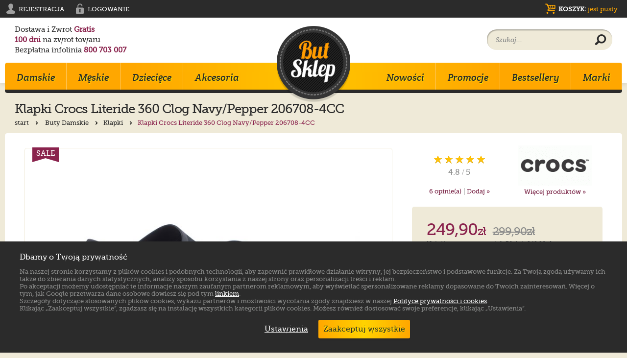

--- FILE ---
content_type: text/html; charset=UTF-8
request_url: https://www.butsklep.pl/klapki-crocs-literide-360-clog-navy-pepper-206708-4cc-216046-p
body_size: 15943
content:
<!DOCTYPE HTML>
<html class="no-js" lang="pl">
<head>
	<meta http-equiv="X-UA-Compatible" content="IE=Edge">
	<title>Klapki Crocs Literide 360 Clog Navy/Pepper 206708-4CC w ButSklep.pl</title>
    <meta http-equiv="content-type" content="text/html; charset=utf-8">
    <meta name="robots" content="index, follow">
	<meta name="copyright" content="&copy; ButSklep.pl - Wszelkie prawa zastrzeżone">
	<meta name="description" lang="pl" content="Klapki Crocs Literide 360 Clog Navy/Pepper 206708-4CC. Darmowa przesyłka w dwie strony. 100 dni na zwrot. Bezpłatna infolinia: 800 703 007. Zapraszamy :)">
	<meta name="keywords" lang="pl" content="Klapki,Crocs,Literide 360 Clog Navy/Pepper 206708-4CC,Granatowy,Czerwony,206708-4CC ">
    <meta id="viewport" name="viewport" content="width=device-width, initial-scale=1.0" />
    <meta name="facebook-domain-verification" content="jjgq6kzmd8d4nflf9nipuy3cjwqdbl" />
    <link rel="shortcut icon" href="/favicon.ico">
	<link rel="stylesheet" href="/styles/main.min.css?46">
    <script src="/scripts/jquery-1.11.2.min.js" ></script>
    <link rel="preload" href="/fonts/creteround-italic-webfont.woff2" as="font" crossorigin />
    <link rel="preload" href="/fonts/museo_slab-webfont.woff2" as="font" crossorigin />
    <link rel="manifest" href="/manifest.json" />
		
<meta property="og:title" content="Klapki Crocs Literide 360 Clog Navy/Pepper 206708-4CC">
<meta property="og:type" content="product">
<meta property="og:url" content="https://www.butsklep.pl/klapki-crocs-literide-360-clog-navy-pepper-206708-4cc-216046-p">
<meta property="og:image" content="https://www.butsklep.pl/files/sc_images/product/full_img_236087.jpg">
<meta property="product:price:amount" content="249.90">
<meta property="product:price:currency" content="PLN">
<meta property="product:availability" content="out of stock">
<meta property="product:retailer_item_id" content="CR253-b">
<meta property="og:site_name" content="ButSklep.pl">
<meta property="fb:app_id" content="192946487555752">
<meta property="og:description" content="Klapki Crocs Literide 360 Clog Navy/Pepper 206708-4CC. Darmowa przesyłka w dwie strony. 100 dni na zwrot. Bezpłatna infolinia: 800 703 007. Zapraszamy :)">
<meta property="og:email" content="butsklep@butsklep.pl">
<meta property="og:phone_number" content="800 703 007">

</head>
<body>
 
<script>
(function() {
  window.sendMetaEvents = function(events) {
    const url = '/index.php?module=ScCatalog&controller=Meta_Collect';
    const body = JSON.stringify({ events });
    if (navigator.sendBeacon) {
      navigator.sendBeacon(url, new Blob([body], {type: 'application/json'}));
      return;
    }
    fetch(url, {
      method: 'POST',
      headers: {'Content-Type': 'application/json'},
      body,
      keepalive: true,
      credentials: 'include'
    }).catch(()=>{});
  };
})();
</script>
<script type="text/javascript">
dataLayer = [];
dataLayer.push({ ecommerce: null });  // Clear the previous ecommerce object.
dataLayer.push({
  event: "view_item",
  ecommerce: {
         currency: "PLN", 
    value: 249.90,
    items: [
    {
        item_id: "CR253-b",
        item_name: "Klapki Crocs Literide 360 Clog Navy/Pepper 206708-4CC (CR253-b)",
        item_category: "Klapki",
        item_variant: "CR253-b00",
        price: 249.90,
            }]
  }
});
</script>
<script type="text/javascript">

var google_tag_params = {

    'ecomm_prodid': 'CR253-b',
    'ecomm_item_group_id': 'CR253-b',
    'pname': 'Crocs Literide 360 Clog Navy/Pepper 206708-4CC (CR253-b)',
    'pcat': 'Klapki',
    'pvalue': 249.90,
    'ecomm_pagetype' :'product',
    'quantity': 1

}
dataLayer.push({
    'google_tag_params': window.google_tag_params
});

</script>

<script type="text/javascript"> 
var upsParams = upsParams || []; 
upsParams.push(['action','view']); 
upsParams.push(['user', '']); 
upsParams.push(['product', 'CR253-b']); 
upsParams.push(['execute']); 
</script>

 
<script>
if (typeof window.metaSent === 'undefined') {
  const now = Math.floor(Date.now() / 1000);
  const pageView = {
    event_name: 'PageView',
    event_time: now,
    event_id: (crypto.randomUUID ? crypto.randomUUID() : String(Math.random()).slice(2)),
    event_source_url: location.href
  };
  const viewContent = {
    event_name: 'ViewContent',
    event_time: now,
    event_id: (crypto.randomUUID ? crypto.randomUUID() : String(Math.random()).slice(2)),
    event_source_url: location.href,
    custom_data: {
      content_ids: ['CR253-b'],
      content_type: 'product',
      value: 249.90,
      currency: 'PLN'
    }
  };
  window.sendMetaEvents([pageView, viewContent]);
  window.metaSent = true;
}
</script>

<script type="text/javascript"> 
ylData = window.ylData = window.ylData || [];
ylData.push({ 'product': { 'products': ['CR253-b'] } });
</script>
  
<script>
  window.dataLayer = window.dataLayer || [];
  function gtag(){dataLayer.push(arguments);}
  // Set default consent to 'denied' as a placeholder
  // Determine actual values based on your own requirements
  gtag('consent', 'default', {
    'ad_storage': 'denied',
    'ad_user_data': 'denied',
    'ad_personalization': 'denied',
    'analytics_storage': 'denied'
  });
</script>

<noscript><iframe src="//www.googletagmanager.com/ns.html?id=GTM-MVMS9B"
height="0" width="0" style="display:none;visibility:hidden"></iframe></noscript>
<script>(function(w,d,s,l,i){w[l]=w[l]||[];w[l].push({'gtm.start':
new Date().getTime(),event:'gtm.js'});var f=d.getElementsByTagName(s)[0],
j=d.createElement(s),dl=l!='dataLayer'?'&l='+l:'';j.async=true;j.src=
'//www.googletagmanager.com/gtm.js?id='+i+dl;f.parentNode.insertBefore(j,f);
})(window,document,'script','dataLayer','GTM-MVMS9B');</script>
 
<script>
if (typeof window.metaSent === 'undefined') {
  const now = Math.floor(Date.now() / 1000);
  const pageView = {
    event_name: 'PageView',
    event_time: now,
    event_id: (crypto.randomUUID ? crypto.randomUUID() : String(Math.random()).slice(2)),
    event_source_url: location.href
  };
  window.sendMetaEvents([pageView]);
  window.metaSent = true;
}
</script>

<script type="text/javascript">
(function() {
    var _qS = document.createElement('script');
    _qS.type = 'text/javascript';
    _qS.async = true;
    _qS.src = 'https://qjs.c76f162c3e5cacb4.butsklep.pl/qjs/c76f162c3e5cacb4.js';
    (document.getElementsByTagName('head')[0]||document.getElementsByTagName('body')[0]).appendChild(_qS);
})();
</script>


<header id="site-header">
            
    <div class="wrap-full">
    <div id="header-black-stripe">
        <div class="wrap">
            <ul id="login-register">
    <li>
        <a href="/rejestracja">
            <i>
<svg width="24px" height="24px" viewBox="0 0 24 24"><path fill="#010101" d="M15.56,14.593c-1.077-0.352-1.271-0.871-1.267-1.629c0.002-0.379,0.191-0.605,0.318-0.747c0.125-0.143,1.063-1.402,1.393-2.153c0.531-1.032,0.807-2.24,0.822-3.39v0l0,0c0-0.033,0-0.066,0-0.1c0-2.867-1.616-5.191-4.827-5.191c-3.211,0-4.827,2.324-4.827,5.191c0,0.033,0,0.066,0.001,0.1h0l0,0c0.015,1.149,0.291,2.357,0.821,3.39c0.331,0.751,1.267,2.01,1.393,2.153c0.127,0.142,0.316,0.368,0.318,0.747c0.004,0.758-0.189,1.277-1.267,1.629c-1.077,0.35-5.471,2.386-5.471,4.379s0.912,2.724,4.141,3.354C10.071,22.762,12,22.622,12,22.622s1.928,0.141,4.89-0.295c3.229-0.631,4.142-1.361,4.142-3.354S16.637,14.943,15.56,14.593z"/></svg>
            </i>
            <span>Rejestracja</span>
        </a>
    </li>
    <li>
        <a href="/logowanie">
            <i>
<svg width="24px" height="24px" viewBox="0 0 24 24"><path fill="none" d="M18.006,9.454c-0.281,0-0.449,0-0.449,0H9.035V6.417c0-1.765,1.435-3.2,3.198-3.2c1.764,0,3.199,1.435,3.199,3.2h1.859c0-2.791-2.269-5.06-5.059-5.06c-2.79,0-5.058,2.269-5.058,5.06V9.45H6.442c0,0,0.056,0.004-0.224,0.004c-0.295,0-2.242,0.344-2.242,2.078v8.798c0,1.851,2.191,2.313,2.242,2.313h11.675c0.053,0,2.131-0.229,2.131-2.313v-8.685C20.024,9.682,18.057,9.454,18.006,9.454z M13.781,19.205h-3.32l0.688-3.388c-0.492-0.328-0.821-0.901-0.821-1.552c0-1.017,0.8-1.844,1.79-1.844c0.985,0,1.79,0.827,1.79,1.844c0,0.65-0.33,1.222-0.823,1.552L13.781,19.205z"/></svg>
            </i>
            <span>Logowanie</span>
        </a>
    </li>
</ul>
            <a href="/koszyk" id="cart">
    <i>
<svg width="24px" height="24px" viewBox="0 0 24 24">
<g>
    <path fill="none" d="M20.352,4.168c0.902,0,1.321,0.541,1.321,1.201v5.617c0,0.631-0.479,1.141-1.11,1.202l-12.134,1.35c-0.991,0.121-1.111,1.414,0.06,1.414h11.503c1.321,0,1.321,1.951,0,1.951H8.249c-2.643,0-3.634-2.914-1.562-4.446l1.051-0.78l-3.724-8.14H2.182c-1.412,0-1.412-2.162,0-2.162h2.132c1.081,0,1.382,0.511,1.712,1.292l0.751,1.501H20.352z M7.408,20.206c0,1.021-0.811,1.863-1.893,1.863c-1.021,0-1.862-0.842-1.862-1.863c0-1.051,0.841-1.891,1.862-1.891C6.597,18.315,7.408,19.155,7.408,20.206z M8.489,7.893h3.033L10.862,5.85H7.558L8.489,7.893z M12.574,11.407l-0.781-2.433H8.939l1.232,2.673L12.574,11.407z M11.943,5.85l0.631,2.042h2.974l-0.48-2.042H11.943z M16.328,11.016l-0.6-2.042h-2.854l0.751,2.313L16.328,11.016z M20.022,5.85h-3.874l0.451,2.042h3.423V5.85z M20.113,20.206c0,1.021-0.812,1.863-1.862,1.863c-1.052,0-1.893-0.842-1.893-1.863c0-1.051,0.841-1.891,1.893-1.891C19.301,18.315,20.113,19.155,20.113,20.206z M20.022,8.974h-3.184l0.481,1.893l2.702-0.271V8.974z"/>
</g>
</svg>
    </i>
    <span><b>Koszyk:</b>  jest pusty...</span>
</a>
        </div>
    </div>
</div>
    <div class="wrap" id="wrap-i">
        <ul id="header-info">
            <li>Dostawa i Zwrot <strong>Gratis</strong></li>
            <li><strong>100 dni</strong> na zwrot towaru</li>
            <li>Bezpłatna infolinia <strong>800 703 007</strong></li>
        </ul>
        <div class="bs-logo">
            <a href="/" title="Markowe buty damskie, męskie i dla dzieci - sklep internetowy ButSklep.pl">
                <img src="/images/logo_butsklep.png" alt="Markowe buty damskie, męskie i dla dzieci - sklep internetowy ButSklep.pl"/> 
                            </a>
        </div>
        <div id="main-search">
            <form action="/wyszukiwanie" method="get">
                <input id="main-search-input" type="text" placeholder="Szukaj..." name="q">
                <button aria-label="Wyszukaj produkt" id="main-search-button">
                    <i>
<svg width="24px" height="24px" viewBox="0 0 24 24">
<path d="M13.992,1.083c-5.114,0-9.258,4.145-9.258,9.257c0,1.694,0.456,3.282,1.25,4.647l-4.603,4.262c-0.839,0.84-0.839,2.201,0,3.039c0.839,0.84,2.2,0.84,3.039,0l4.526-4.184c1.451,0.943,3.184,1.492,5.045,1.492c5.112,0,9.257-4.145,9.257-9.256C23.249,5.227,19.104,1.083,13.992,1.083z M13.992,16.237c-3.257,0-5.898-2.639-5.898-5.897c0-3.257,2.641-5.898,5.898-5.898c3.257,0,5.898,2.641,5.898,5.898C19.89,13.598,17.249,16.237,13.992,16.237z"/>
</svg>
                    </i>
                </button>
            </form>
        </div>
    </div>
    <div class="wrap">
    <div id="main-nav-wrap">
        <nav id="main-nav">
            <div id="main-nav-bar" class="border-r5">
                <a id="mobile-nav-icon" href="#" aria-label="Rozwiń menu">
                    <i>
<svg width="33px" height="28px" viewBox="0 0 33 28" >
<path d="M4.417,11.352c-1.433,0-2.594,1.161-2.593,2.592c-0.001,1.433,1.16,2.593,2.593,2.593h24.167c1.432,0,2.592-1.16,2.592-2.593s-1.16-2.592-2.592-2.592H4.417z"/>
<path d="M4.417,1.722c-1.434,0-2.594,1.161-2.593,2.593C1.823,5.748,2.983,6.907,4.417,6.907h24.166c1.433,0,2.593-1.16,2.593-2.592s-1.16-2.593-2.593-2.593H4.417z"/>
<path d="M4.417,20.981c-1.434,0-2.594,1.161-2.593,2.593c-0.001,1.433,1.159,2.592,2.593,2.592h24.166c1.433,0,2.593-1.159,2.593-2.592c0-1.434-1.16-2.593-2.593-2.593H4.417z"/>
</svg>
                    </i>
                                    </a>
                <a href="/logowanie" id="mobile-account" class="mobile-nav-bar-icon" aria-label="Zaloguj się">
                    <i>
<svg width="30px" height="30px" viewBox="0 0 24 24"><path fill="#2b2b2b" d="M15.56,14.593c-1.077-0.352-1.271-0.871-1.267-1.629c0.002-0.379,0.191-0.605,0.318-0.747c0.125-0.143,1.063-1.402,1.393-2.153c0.531-1.032,0.807-2.24,0.822-3.39v0l0,0c0-0.033,0-0.066,0-0.1c0-2.867-1.616-5.191-4.827-5.191c-3.211,0-4.827,2.324-4.827,5.191c0,0.033,0,0.066,0.001,0.1h0l0,0c0.015,1.149,0.291,2.357,0.821,3.39c0.331,0.751,1.267,2.01,1.393,2.153c0.127,0.142,0.316,0.368,0.318,0.747c0.004,0.758-0.189,1.277-1.267,1.629c-1.077,0.35-5.471,2.386-5.471,4.379s0.912,2.724,4.141,3.354C10.071,22.762,12,22.622,12,22.622s1.928,0.141,4.89-0.295c3.229-0.631,4.142-1.361,4.142-3.354S16.637,14.943,15.56,14.593z"/></svg>
                    </i>
                </a>
                <a id="show-search" class="mobile-nav-bar-icon">
                    <i>
<svg width="30px" height="30px" viewBox="0 0 24 24">
<path fill="#2b2b2b" d="M13.992,1.083c-5.114,0-9.258,4.145-9.258,9.257c0,1.694,0.456,3.282,1.25,4.647l-4.603,4.262c-0.839,0.84-0.839,2.201,0,3.039c0.839,0.84,2.2,0.84,3.039,0l4.526-4.184c1.451,0.943,3.184,1.492,5.045,1.492c5.112,0,9.257-4.145,9.257-9.256C23.249,5.227,19.104,1.083,13.992,1.083z M13.992,16.237c-3.257,0-5.898-2.639-5.898-5.897c0-3.257,2.641-5.898,5.898-5.898c3.257,0,5.898,2.641,5.898,5.898C19.89,13.598,17.249,16.237,13.992,16.237z"/>
</svg>
                    </i>
                </a>
                <a href="/koszyk" id="mobile-basket" class="mobile-nav-bar-icon" aria-label="Koszyk">
                    <i>
<svg width="32px" height="32px" viewBox="0 0 24 24">
<g>
    <path fill="#2b2b2b" d="M20.352,4.168c0.902,0,1.321,0.541,1.321,1.201v5.617c0,0.631-0.479,1.141-1.11,1.202l-12.134,1.35c-0.991,0.121-1.111,1.414,0.06,1.414h11.503c1.321,0,1.321,1.951,0,1.951H8.249c-2.643,0-3.634-2.914-1.562-4.446l1.051-0.78l-3.724-8.14H2.182c-1.412,0-1.412-2.162,0-2.162h2.132c1.081,0,1.382,0.511,1.712,1.292l0.751,1.501H20.352z M7.408,20.206c0,1.021-0.811,1.863-1.893,1.863c-1.021,0-1.862-0.842-1.862-1.863c0-1.051,0.841-1.891,1.862-1.891C6.597,18.315,7.408,19.155,7.408,20.206z M8.489,7.893h3.033L10.862,5.85H7.558L8.489,7.893z M12.574,11.407l-0.781-2.433H8.939l1.232,2.673L12.574,11.407z M11.943,5.85l0.631,2.042h2.974l-0.48-2.042H11.943z M16.328,11.016l-0.6-2.042h-2.854l0.751,2.313L16.328,11.016z M20.022,5.85h-3.874l0.451,2.042h3.423V5.85z M20.113,20.206c0,1.021-0.812,1.863-1.862,1.863c-1.052,0-1.893-0.842-1.893-1.863c0-1.051,0.841-1.891,1.893-1.891C19.301,18.315,20.113,19.155,20.113,20.206z M20.022,8.974h-3.184l0.481,1.893l2.702-0.271V8.974z"/>
</g>
</svg>
                    </i>
                                    </a>
            </div>

            <ul id="main-nav-left">
            
            <li class="mobile-nav-add" id="mobile-search">
            <form action="/wyszukiwanie" method="get">
                <input type="text" placeholder="Szukaj..." name="q">
                <button id="mobile-search-button">
                    <i>
<svg width="24px" height="24px" viewBox="0 0 24 24">
<path d="M13.992,1.083c-5.114,0-9.258,4.145-9.258,9.257c0,1.694,0.456,3.282,1.25,4.647l-4.603,4.262c-0.839,0.84-0.839,2.201,0,3.039c0.839,0.84,2.2,0.84,3.039,0l4.526-4.184c1.451,0.943,3.184,1.492,5.045,1.492c5.112,0,9.257-4.145,9.257-9.256C23.249,5.227,19.104,1.083,13.992,1.083z M13.992,16.237c-3.257,0-5.898-2.639-5.898-5.897c0-3.257,2.641-5.898,5.898-5.898c3.257,0,5.898,2.641,5.898,5.898C19.89,13.598,17.249,16.237,13.992,16.237z"></path>
</svg>
                    </i>
                </button>
            </form>
            </li>
            <li class="mobile-nav-add">
                <a href="/kontakt" class="nav-level-1">Kontakt</a>
            </li>
            <li>
                <a href="/damskie-2-k" class="nav-level-1">Damskie<i><svg width="6px" height="11px" viewBox="0 0 6 11" ><polygon fill="#FAA61A" points="6,5.5 0,0 0,11 "/></svg></i></a>
                <div class="subnav-wrap">
                    <div class="subnav">
                        <div class="subnav-section">
                            <h4 class="nav-level-2">Buty Damskie</h4>
                            <ul class="nav-list">
								<li><a href="/botki-189-k">Botki</a></li>
								<li><a href="/na-obcasie-191-k">Na Obcasie</a></li>
								<li><a href="/kozaki-16-k">Kozaki</a></li>
								<li><a href="/klapki-17-k">Klapki</a></li>
								<li><a href="/glany-190-k">Glany</a></li>
								<li><a href="/sportowe-3-k">Sportowe</a></li>
								<li><a href="/trapery-214-k">Trapery</a></li>
								<li><a href="/polbuty-60-k">Półbuty</a></li>
								<li><a href="/trampki-192-k">Trampki</a></li>
								<li><a href="/sandaly-58-k">Sandały</a></li>
                            </ul>
                        </div>
                        <div class="subnav-section">
                            <h4 class="nav-level-2">Popularne marki</h4>
                            <ul class="nav-list">
								<li><a href="/buty_emu_australia">EMU Australia</a></li>
								<li><a href="/buty_moon_boot">Moon Boot</a></li>
								<li><a href="/buty_blundstone">Blundstone</a></li>
								<li><a href="/buty_maciejka">Maciejka</a></li>
								<li><a href="/buty_ugg">UGG</a></li>
								<li><a href="/buty_birkenstock">Birkenstock</a></li>
								<li><a href="/buty_rylko">Ryłko</a></li>
								<li><a href="/buty_dr._martens">Dr. Martens</a></li>
								<li><a href="/buty_converse">Converse</a></li>
								<li><a href="/buty_rieker">Rieker</a></li>
                            </ul>
                        </div>
                        <div class="subnav-section">
                            <h4 class="nav-level-2">Kolekcja</h4>
                            <ul class="nav-list">
								<li><a href="/converse-all-star-80-k">Converse All Star</a></li>
								<li><a href="/new-balance-574-222-k">New Balance 574</a></li>
								<li><a href="/adidas-originals-77-k">adidas Originals</a></li>
								<li><a href="/nike-air-force-219-k">Nike Air Force</a></li>
								<li><a href="/adidas-neo-233-k">adidas NEO</a></li>
								<li><a href="/vans-authentic-226-k">Vans Authentic</a></li>
								<li><a href="/adidas-zx-flux-232-k">adidas ZX Flux</a></li>
								<li><a href="/reebok-classic-78-k">Reebok Classic</a></li>
								<li><a href="/adidas-superstar-231-k">adidas Superstar</a></li>
								<li><a href="/nike-air-max-81-k">Nike Air Max</a></li>
                            </ul>
                        </div>
                        <div class="subnav-section">
                            <h4 class="nav-level-2">Styl</h4>
                            <ul class="nav-list">
								<li><a href="/sportowy-207-k">Sportowy</a></li>
								<li><a href="/klasyczny-87-k">Klasyczny</a></li>
								<li><a href="/wygodny-211-k">Wygodny</a></li>
								<li><a href="/mlodziezowy-204-k">Młodzieżowy</a></li>
								<li><a href="/elegancki-85-k">Elegancki</a></li>
								<li><a href="/rockowy-208-k">Rockowy</a></li>
								<li><a href="/skate-90-k">Skate</a></li>
                            </ul>
                        </div>
                        <div class="special-links">
                            <ul>
								<li><a href="/damskie-2-k/promocje">Promocje</a></li>
								<li><a href="/damskie-2-k/nowosci">Nowości</a></li>
								<li><a href="/damskie-2-k/bestsellery">Bestsellery</a></li>
                            </ul>
                        </div>
                    </div>
                </div>
            </li>

            <li>
                <a href="/meskie-6-k" class="nav-level-1">Męskie<i><svg width="6px" height="11px" viewBox="0 0 6 11" ><polygon fill="#FAA61A" points="6,5.5 0,0 0,11 "/></svg></i></a>
                <div class="subnav-wrap">
                    <div class="subnav">
                        <div class="subnav-section">
                            <h4 class="nav-level-2">Buty Męskie</h4>
                            <ul class="nav-list">
								<li><a href="/sztyblety-216-k">Sztyblety</a></li>
								<li><a href="/sportowe-8-k">Sportowe</a></li>
								<li><a href="/trapery-217-k">Trapery</a></li>
								<li><a href="/glany-202-k">Glany</a></li>
								<li><a href="/polbuty-13-k">Półbuty</a></li>
								<li><a href="/klapki-25-k">Klapki</a></li>
								<li><a href="/trampki-203-k">Trampki</a></li>
								<li><a href="/sandaly-47-k">Sandały</a></li>
                            </ul>
                        </div>
                        <div class="subnav-section">
                            <h4 class="nav-level-2">Popularne marki</h4>
                            <ul class="nav-list">
								<li><a href="/buty_blundstone">Blundstone</a></li>
								<li><a href="/buty_dr._martens">Dr. Martens</a></li>
								<li><a href="/buty_birkenstock">Birkenstock</a></li>
								<li><a href="/buty_converse">Converse</a></li>
								<li><a href="/buty_timberland">Timberland</a></li>
								<li><a href="/buty_ugg">UGG</a></li>
								<li><a href="/buty_wojas">Wojas</a></li>
								<li><a href="/buty_salomon">Salomon</a></li>
								<li><a href="/buty_rieker">Rieker</a></li>
								<li><a href="/buty_tommy_hilfiger">Tommy Hilfiger</a></li>
                            </ul>
                        </div>
                        <div class="subnav-section">
                            <h4 class="nav-level-2">Kolekcja</h4>
                            <ul class="nav-list">
								<li><a href="/adidas-originals-77-k">adidas Originals</a></li>
								<li><a href="/new-balance-574-222-k">New Balance 574</a></li>
								<li><a href="/crocs-crocband-220-k">Crocs Crocband</a></li>
								<li><a href="/adidas-zx-flux-232-k">adidas ZX Flux</a></li>
								<li><a href="/adidas-neo-233-k">adidas NEO</a></li>
								<li><a href="/nike-air-force-219-k">Nike Air Force</a></li>
								<li><a href="/nike-air-max-81-k">Nike Air Max</a></li>
								<li><a href="/reebok-classic-78-k">Reebok Classic</a></li>
								<li><a href="/converse-all-star-80-k">Converse All Star</a></li>
								<li><a href="/puma-motorsport-79-k">Puma Motorsport</a></li>
                            </ul>
                        </div>
                        <div class="subnav-section">
                            <h4 class="nav-level-2">Styl</h4>
                            <ul class="nav-list">
								<li><a href="/sportowy-207-k">Sportowy</a></li>
								<li><a href="/klasyczny-87-k">Klasyczny</a></li>
								<li><a href="/wygodny-211-k">Wygodny</a></li>
								<li><a href="/mlodziezowy-204-k">Młodzieżowy</a></li>
								<li><a href="/elegancki-85-k">Elegancki</a></li>
								<li><a href="/rockowy-208-k">Rockowy</a></li>
								<li><a href="/skate-90-k">Skate</a></li>
                            </ul>
                        </div>
                        <div class="special-links">
                            <ul>
								<li><a href="/meskie-6-k/promocje">Promocje</a></li>
								<li><a href="/meskie-6-k/nowosci">Nowości</a></li>
								<li><a href="/meskie-6-k/bestsellery">Bestsellery</a></li>
                            </ul>
                        </div>
                    </div>
                </div>
            </li>

            <li>
                <a href="/dzieciece-72-k" class="nav-level-1">Dziecięce<i><svg width="6px" height="11px" viewBox="0 0 6 11" ><polygon fill="#FAA61A" points="6,5.5 0,0 0,11 "/></svg></i></a>
                <div class="subnav-wrap">
                    <div class="subnav">
                        <div class="subnav-section">
                            <h4 class="nav-level-2">Buty Dziecięce</h4>
                            <ul class="nav-list">
								<li><a href="/kozaki-161-k">Kozaki</a></li>
								<li><a href="/trzewiki-196-k">Trzewiki</a></li>
								<li><a href="/klapki-153-k">Klapki</a></li>
								<li><a href="/trampki-197-k">Trampki</a></li>
								<li><a href="/sandalki-174-k">Sandałki</a></li>
								<li><a href="/sportowe-154-k">Sportowe</a></li>
								<li><a href="/balerinki-225-k">Balerinki</a></li>
								<li><a href="/kalosze-160-k">Kalosze</a></li>
                            </ul>
                        </div>
                        <div class="subnav-section">
                            <h4 class="nav-level-2">Popularne marki</h4>
                            <ul class="nav-list">
								<li><a href="/buty_emu_australia">EMU Australia</a></li>
								<li><a href="/buty_ugg">UGG</a></li>
								<li><a href="/buty_moon_boot">Moon Boot</a></li>
								<li><a href="/buty_geox">Geox</a></li>
								<li><a href="/buty_converse">Converse</a></li>
								<li><a href="/buty_crocs">Crocs</a></li>
								<li><a href="/buty_big_star">Big Star</a></li>
								<li><a href="/buty_tommy_hilfiger">Tommy Hilfiger</a></li>
                            </ul>
                        </div>
                        <div class="subnav-section">
                            <h4 class="nav-level-2">Kolekcja</h4>
                            <ul class="nav-list">
								<li><a href="/crocs-crocband-220-k">Crocs Crocband</a></li>
								<li><a href="/converse-all-star-80-k">Converse All Star</a></li>
								<li><a href="/adidas-originals-77-k">adidas Originals</a></li>
								<li><a href="/new-balance-574-222-k">New Balance 574</a></li>
								<li><a href="/new-balance-410-230-k">New Balance 410</a></li>
								<li><a href="/nike-air-max-81-k">Nike Air Max</a></li>
								<li><a href="/puma-motorsport-79-k">Puma Motorsport</a></li>
                            </ul>
                        </div>
                        <div class="subnav-section">
                            <h4 class="nav-level-2">Styl</h4>
                            <ul class="nav-list">
								<li><a href="/sportowy-207-k">Sportowy</a></li>
								<li><a href="/klasyczny-87-k">Klasyczny</a></li>
								<li><a href="/wygodny-211-k">Wygodny</a></li>
								<li><a href="/mlodziezowy-204-k">Młodzieżowy</a></li>
								<li><a href="/elegancki-85-k">Elegancki</a></li>
								<li><a href="/rockowy-208-k">Rockowy</a></li>
								<li><a href="/skate-90-k">Skate</a></li>
                            </ul>
                        </div>
                        <div class="special-links">
                            <ul>
								<li><a href="/dzieciece-72-k/promocje">Promocje</a></li>
								<li><a href="/dzieciece-72-k/nowosci">Nowości</a></li>
								<li><a href="/dzieciece-72-k/bestsellery">Bestsellery</a></li>
                            </ul>
                        </div>
                    </div>
                </div>
            </li>
            <li class="hide-el">
                <a href="/akcesoria-50-k">Akcesoria</a>
            </li>
            </ul>
            <ul id="main-nav-right">
                <li><a href="/nowosci" >Nowości</a></li>
                <li><a href="/promocje" >Promocje</a></li>
    			<li class="hide-el"><a href="/bestsellery" >Bestsellery</a></li>
    			<li><a href="/marki" >Marki</a></li>
            <li class="mobile-nav-add">
                <a href="/logowanie" class="nav-level-1">Moje Konto</a>
            </li>
            </ul>
        </nav>
    </div> 
</div>
</header>

<div class="wrap nav-padding" role="main">
<div id="product-page">
    <div itemscope itemtype="http://schema.org/Product">
        <div class="page-header rel">
    		<h1>Klapki <span itemprop="brand" class="clear">Crocs</span> <span itemprop="name" class="clear">Literide 360 Clog Navy/Pepper 206708-4CC</span></h1>
                    <div class="breadcrumbs">
        <a href="/">start
    <i><svg width="24px" height="24px" viewBox="0 0 24 24"><path d="M17.997,10.564L18,10.561l-0.101-0.102l0,0l0,0L9.394,1.956c-0.881-0.882-2.309-0.882-3.19,0c-0.882,0.88-0.882,2.309,0,3.189l6.909,6.909l-7.011,7.011c-0.88,0.882-0.88,2.31,0,3.191c0.882,0.881,2.311,0.881,3.19,0l8.607-8.607C18.747,12.804,18.778,11.451,17.997,10.564z"/></svg></i>
    </a>
            <a href="/damskie-2-k">Buty Damskie
    <i><svg width="24px" height="24px" viewBox="0 0 24 24"><path d="M17.997,10.564L18,10.561l-0.101-0.102l0,0l0,0L9.394,1.956c-0.881-0.882-2.309-0.882-3.19,0c-0.882,0.88-0.882,2.309,0,3.189l6.909,6.909l-7.011,7.011c-0.88,0.882-0.88,2.31,0,3.191c0.882,0.881,2.311,0.881,3.19,0l8.607-8.607C18.747,12.804,18.778,11.451,17.997,10.564z"/></svg></i>
    </a>
            <a href="/klapki-17-k">Klapki
    <i><svg width="24px" height="24px" viewBox="0 0 24 24"><path d="M17.997,10.564L18,10.561l-0.101-0.102l0,0l0,0L9.394,1.956c-0.881-0.882-2.309-0.882-3.19,0c-0.882,0.88-0.882,2.309,0,3.189l6.909,6.909l-7.011,7.011c-0.88,0.882-0.88,2.31,0,3.191c0.882,0.881,2.311,0.881,3.19,0l8.607-8.607C18.747,12.804,18.778,11.451,17.997,10.564z"/></svg></i>
    </a>
            <strong>Klapki Crocs Literide 360 Clog Navy/Pepper 206708-4CC</strong>
    <a href="javascript:history.go(-1)"  class="breadcrumbs-back">
    <i><svg width="24px" height="24px" viewBox="0 0 24 24"><path d="M6.004,13.648l-0.003,0.003l0.101,0.102l0,0l0,0l8.505,8.503c0.881,0.882,2.309,0.882,3.19,0c0.882-0.88,0.882-2.309,0-3.188l-6.909-6.91l7.011-7.011c0.881-0.882,0.881-2.31,0-3.191c-0.882-0.881-2.311-0.881-3.19,0l-8.606,8.607C5.254,11.408,5.223,12.761,6.004,13.648z"/></svg></i>
    Powrót
    </a>
</div>
        </div>
        
        <section class="page-section border-r5" id="product-section">
            
            <div class="left border-r5">
                            <div class="flags-wrap">
                    <span class="promo">SALE</span>                                                        </div>
                                <div id="product-main-slider-wrap">
                    <div id="product-main-slider" class="zoom-gallery">
                        <div class="item"><a href="/files/sc_images/product/full_img_236087.jpg" data-pswp-width="1200" data-pswp-height="1200"><img class="lazyOwl" data-src="/files/sc_images/product/full_img_236087.jpg" alt="Klapki Crocs Literide 360 Clog Navy/Pepper 206708-4CC"></a></div>
                        <div class="item"><a href="/files/sc_images/product/full_img_236088.jpg" data-pswp-width="1200" data-pswp-height="1200"><img class="lazyOwl" data-src="/files/sc_images/product/full_img_236088.jpg" alt="Klapki Crocs Literide 360 Clog Navy/Pepper 206708-4CC"></a></div>
                        <div class="item"><a href="/files/sc_images/product/full_img_236089.jpg" data-pswp-width="1200" data-pswp-height="1200"><img class="lazyOwl" data-src="/files/sc_images/product/full_img_236089.jpg" alt="Klapki Crocs Literide 360 Clog Navy/Pepper 206708-4CC"></a></div>
                        <div class="item"><a href="/files/sc_images/product/full_img_236090.jpg" data-pswp-width="1200" data-pswp-height="1200"><img class="lazyOwl" data-src="/files/sc_images/product/full_img_236090.jpg" alt="Klapki Crocs Literide 360 Clog Navy/Pepper 206708-4CC"></a></div>
                        <div class="item"><a href="/files/sc_images/product/full_img_236091.jpg" data-pswp-width="1200" data-pswp-height="1200"><img class="lazyOwl" data-src="/files/sc_images/product/full_img_236091.jpg" alt="Klapki Crocs Literide 360 Clog Navy/Pepper 206708-4CC"></a></div>
                        <div class="item"><a href="/files/sc_images/product/full_img_236092.jpg" data-pswp-width="1200" data-pswp-height="1200"><img class="lazyOwl" data-src="/files/sc_images/product/full_img_236092.jpg" alt="Klapki Crocs Literide 360 Clog Navy/Pepper 206708-4CC"></a></div>
                        <div class="item"><a href="/files/sc_images/product/full_img_236093.jpg" data-pswp-width="1200" data-pswp-height="1200"><img class="lazyOwl" data-src="/files/sc_images/product/full_img_236093.jpg" alt="Klapki Crocs Literide 360 Clog Navy/Pepper 206708-4CC"></a></div>
                        <div class="item"><a href="/files/sc_images/product/full_img_236086.jpg" data-pswp-width="1200" data-pswp-height="1200"><img class="lazyOwl" data-src="/files/sc_images/product/full_img_236086.jpg" alt="Klapki Crocs Literide 360 Clog Navy/Pepper 206708-4CC"></a></div>
                    </div>
                                        <div class="owl-arrows" id="main-arrows">
                        <div class="prev">
                            <i>
                            <svg width="24px" height="24px" viewBox="0 0 24 24" ><path d="M6.004,13.648l-0.003,0.003l0.101,0.102l0,0l0,0l8.505,8.503c0.881,0.882,2.309,0.882,3.19,0c0.882-0.88,0.882-2.309,0-3.188l-6.909-6.91l7.011-7.011c0.881-0.882,0.881-2.31,0-3.191c-0.882-0.881-2.311-0.881-3.19,0l-8.606,8.607C5.254,11.408,5.223,12.761,6.004,13.648z"/></svg>
                                                        </i>
                        </div>
                        <div class="next">
                            <i>
                            <svg width="24px" height="24px" viewBox="0 0 24 24" ><path d="M17.997,10.564L18,10.561l-0.101-0.102l0,0l0,0L9.394,1.956c-0.881-0.882-2.309-0.882-3.19,0c-0.882,0.88-0.882,2.309,0,3.189l6.909,6.909l-7.011,7.011c-0.88,0.882-0.88,2.31,0,3.191c0.882,0.881,2.311,0.881,3.19,0l8.607-8.607C18.747,12.804,18.778,11.451,17.997,10.564z"/></svg>
                                                        </i>
                        </div>
                    </div>
                                    </div>
                                <div id="product-thumb-slider-wrap">
                    <div id="product-thumb-slider">
                        <div class="item"><a href="#"><img class="lazyOwl" data-src="/files/sc_images/product/mini_img_236087.jpg" src="[data-uri]" alt="Klapki Crocs Literide 360 Clog Navy/Pepper 206708-4CC - małe zdjęcie"></a></div>
                        <div class="item"><a href="#"><img class="lazyOwl" data-src="/files/sc_images/product/mini_img_236088.jpg" src="[data-uri]" alt="Klapki Crocs Literide 360 Clog Navy/Pepper 206708-4CC - małe zdjęcie"></a></div>
                        <div class="item"><a href="#"><img class="lazyOwl" data-src="/files/sc_images/product/mini_img_236089.jpg" src="[data-uri]" alt="Klapki Crocs Literide 360 Clog Navy/Pepper 206708-4CC - małe zdjęcie"></a></div>
                        <div class="item"><a href="#"><img class="lazyOwl" data-src="/files/sc_images/product/mini_img_236090.jpg" src="[data-uri]" alt="Klapki Crocs Literide 360 Clog Navy/Pepper 206708-4CC - małe zdjęcie"></a></div>
                        <div class="item"><a href="#"><img class="lazyOwl" data-src="/files/sc_images/product/mini_img_236091.jpg" src="[data-uri]" alt="Klapki Crocs Literide 360 Clog Navy/Pepper 206708-4CC - małe zdjęcie"></a></div>
                        <div class="item"><a href="#"><img class="lazyOwl" data-src="/files/sc_images/product/mini_img_236092.jpg" src="[data-uri]" alt="Klapki Crocs Literide 360 Clog Navy/Pepper 206708-4CC - małe zdjęcie"></a></div>
                        <div class="item"><a href="#"><img class="lazyOwl" data-src="/files/sc_images/product/mini_img_236093.jpg" src="[data-uri]" alt="Klapki Crocs Literide 360 Clog Navy/Pepper 206708-4CC - małe zdjęcie"></a></div>
                        <div class="item"><a href="#"><img class="lazyOwl" data-src="/files/sc_images/product/mini_img_236086.jpg" src="[data-uri]" alt="Klapki Crocs Literide 360 Clog Navy/Pepper 206708-4CC - małe zdjęcie"></a></div>
                    </div>
                                        <div class="owl-arrows" id="thumb-arrows">
                        <div class="prev" >
                            <i>
                            <svg width="24px" height="24px" viewBox="0 0 24 24" ><path d="M6.004,13.648l-0.003,0.003l0.101,0.102l0,0l0,0l8.505,8.503c0.881,0.882,2.309,0.882,3.19,0c0.882-0.88,0.882-2.309,0-3.188l-6.909-6.91l7.011-7.011c0.881-0.882,0.881-2.31,0-3.191c-0.882-0.881-2.311-0.881-3.19,0l-8.606,8.607C5.254,11.408,5.223,12.761,6.004,13.648z"/></svg>
                                                        </i>
                        </div>
                        <div class="next">
                            <i>
                            <svg width="24px" height="24px" viewBox="0 0 24 24" ><path d="M17.997,10.564L18,10.561l-0.101-0.102l0,0l0,0L9.394,1.956c-0.881-0.882-2.309-0.882-3.19,0c-0.882,0.88-0.882,2.309,0,3.189l6.909,6.909l-7.011,7.011c-0.88,0.882-0.88,2.31,0,3.191c0.882,0.881,2.311,0.881,3.19,0l8.607-8.607C18.747,12.804,18.778,11.451,17.997,10.564z"/></svg>
                                                        </i>
                        </div>
                    </div>
                                    </div>
                            </div>
            
            <div class="right">
                <div id="sb-wrap">
    				    				<div id="product-score">
    					<div itemprop="aggregateRating" itemscope="" itemtype="http://schema.org/AggregateRating">
    						<div class="stars score5"></div>
    						<div class="scoreSummary">
    						<span itemprop="ratingValue">4.8</span> / <span itemprop="bestRating">5</span>
    						</div>
    						<div class="scoreLink">
    						<a class="link" href="#users-comments"><span itemprop="reviewCount">6</span> opinie(a)</a> |
    						<a class="link" href="#CommentsProductForm">Dodaj &raquo;</a>
    						</div>
    					</div>
    				</div>
    				
    				    				    				<div id="product-brand">
                        <a href="/buty_crocs" class="img" title="Crocs"><img alt="Crocs" src="/files/sc_images/brand/n_173/806/548/0_12/crocs-logo.gif" width="150" height="82" /></a>
    					<a href="/buty_crocs" class="link">Więcej produktów &raquo;</a>
    				</div>
    				                	    			</div>
                
                <div class="product-panel border-r5">
                    <div class="product-price-wrap">
                        									
                        <div class="price regular">249,90<small>zł</small></div>
                        <div class="price old">299,90<small>zł</small></div>
                                                		
                    </div>
                                        <p class="free-delivery" style="margin-top: -22px; margin-bottom: 22px; font-size: 12px; padding-bottom:0px">Najniższa cena z ostatnich 30 dni: 249,90 zł</p>
                    <p class="free-delivery"><a href="/darmowa-dostawa-i-zwrot-a/okno" class="mfp-article-popup">Darmowa dostawa i zwrot</a></p>
                                                            <div class="unavail-info">
                        <label>Produkt niedostępny : (</label>
        				<p>Niestety..., ktoś Cię uprzedził i ten produkt nie jest już dostępny. Zawsze staramy się uzupełniać ciekawe pozycje, ale niejednokrotnie nie jest już to możliwe.</p>
        				<p>Jeżeli masz chwilkę to przejrzyj naszą ofertę, mamy trochę innych butów :)</p>
                    </div>
                </div>
                                </div>
            
            <div class="product-description">
                <div class=" header-grey border-r5">
                    Opis produktu
                </div>
                <div class="left txt">
                    <ul>
                        <li><strong>Kod produktu:</strong> <b>CR253-b</b></li>
                        <li><strong>Materiał:</strong>
                        Tworzywo sztuczne                        </li>
                        <li><strong>Kolor:</strong>
                        Granatowy / Czerwony                        </li>
                        <li><strong>Nr katalogowy:</strong>
                        206708-4CC                        </li>
                        <li><strong>Wysokość cholewy:</strong>
                        Do kostki                        </li>
                        <li><strong>Zapięcie:</strong>
                        Wsuwane                        </li>
                        <li><strong style="float:left">Dane producenta:&nbsp; </strong> <a id="gpsr_show" style="cursor:pointer">Pokaż »</a>
                                                                <span id="gpsr_data" style="float:left; display:none">Crocs Europe B.V.<br />
                                                              Planeetbaan 4, 2132HZ Hoofddorp, NL<br />
                                                              <a href="/cdn-cgi/l/email-protection" class="__cf_email__" data-cfemail="317464766162637152435e52421f525e5c">[email&#160;protected]</a></span>
                        </li>
                    </ul>
                                    </div>
                <div class="right txt">
                    <ul>
<li>Crocs LiteRide 360 Clog to doskonale amortyzujące chodaki z męskiej kolekcji. </li>
<li>Dziurkowana miękka cholewka Matlite jest przewiewna. </li>
<li>Piankowa wkładka LiteRide zapewni miękkie i sprężyste kroki. </li>
<li>Ruchomy pasek trzymający piętę można założyć na cholewkę uzyskując klapki. </li>
<li>Podeszwa zewnętrzna wykonana z wytrzymałej pianki Croslite zapewni doskonałą amortyzację. </li>
<li>Te super wygodne buty będą doskonałe na wakacyjne przygody i nie tylko. </li>
</ul>
                </div>
            </div>
        </section>
        <div id="prec_product1" class="prec-frame"> </div>
        <div id="prec_product2" class="prec-frame"> </div>
                                <section class="page-section border-r5" id="users-comments">
    <div class="header-grey">
        <h3>Opinie o produkcie</h3>
    </div>
    <div class="comments-wrap">
        <div id="CommentsProductList">
<div class="row">
    <div class="commenter">
        <span class="comName">Katarzyna</span> <span class="comDetails">Warszawa, 22-09-2023</span>
    </div>
    <div class="comment border-r5">
        <div class="score">
            <em>Ocena:</em><span class="stars score5"></span>
        </div>
        <div class="sizeFit">
            <em>Rozmiarówka:</em><div class="size-wrap"><span class="sizeBar size3"></span><p class="sizeHigh">zawyżona</p><p class="sizeLow">zaniżona</p></div>
        </div>
        <div class="commentText">
        Bardzo wygodne i dopasowane buty, szybka wysyłka i dobra cena. Plus za kod rabatowy na zakupy. Polecam. 
        </div>
    </div>
</div>
<div class="row">
    <div class="commenter">
        <span class="comName">Marcin</span> <span class="comDetails"> 22-07-2023</span>
    </div>
    <div class="comment border-r5">
        <div class="score">
            <em>Ocena:</em><span class="stars score5"></span>
        </div>
        <div class="sizeFit">
            <em>Rozmiarówka:</em><div class="size-wrap"><span class="sizeBar size3"></span><p class="sizeHigh">zawyżona</p><p class="sizeLow">zaniżona</p></div>
        </div>
        <div class="commentText">
        Jedne z najlepszych crocsów jakie miałem. 
        </div>
    </div>
</div>
<div class="row">
    <div class="commenter">
        <span class="comName">Ja</span> <span class="comDetails"> 25-06-2023</span>
    </div>
    <div class="comment border-r5">
        <div class="score">
            <em>Ocena:</em><span class="stars score5"></span>
        </div>
        <div class="sizeFit">
            <em>Rozmiarówka:</em><div class="size-wrap"><span class="sizeBar size3"></span><p class="sizeHigh">zawyżona</p><p class="sizeLow">zaniżona</p></div>
        </div>
        <div class="commentText">
        Crocsy kupiłam już kolejny raz - zawsze jest to świetny wybór. Obsługa sklepu doskonała. 
        </div>
    </div>
</div>
<div class="row">
    <div class="commenter">
        <span class="comName">Liliia </span> <span class="comDetails">Katowice , 20-06-2023</span>
    </div>
    <div class="comment border-r5">
        <div class="score">
            <em>Ocena:</em><span class="stars score5"></span>
        </div>
        <div class="sizeFit">
            <em>Rozmiarówka:</em><div class="size-wrap"><span class="sizeBar size3"></span><p class="sizeHigh">zawyżona</p><p class="sizeLow">zaniżona</p></div>
        </div>
        <div class="commentText">
        Szybka dostawa. Buty dobrej jakości. Bardzo wygodne. Polecam. 
        </div>
    </div>
</div>
<div class="row">
    <div class="commenter">
        <span class="comName">Krzysztof</span> <span class="comDetails"> 25-07-2022</span>
    </div>
    <div class="comment border-r5">
        <div class="score">
            <em>Ocena:</em><span class="stars score5"></span>
        </div>
        <div class="sizeFit">
            <em>Rozmiarówka:</em><div class="size-wrap"><span class="sizeBar size3"></span><p class="sizeHigh">zawyżona</p><p class="sizeLow">zaniżona</p></div>
        </div>
        <div class="commentText">
        Moje pierwsze Crocsy i jestem bardzo zadowolony. Wygodne, nie męczą. Jest w nich co prawda gorąca przy wysokiej temperaturze jak ostatnio (35 stopni), ale na pewno lepiej niż w butach. Polecam
        </div>
    </div>
</div>
<div class="row">
    <div class="commenter">
        <span class="comName">Alicja</span> <span class="comDetails">Lubań, 17-07-2022</span>
    </div>
    <div class="comment border-r5">
        <div class="score">
            <em>Ocena:</em><span class="stars score4"></span>
        </div>
        <div class="sizeFit">
            <em>Rozmiarówka:</em><div class="size-wrap"><span class="sizeBar size3"></span><p class="sizeHigh">zawyżona</p><p class="sizeLow">zaniżona</p></div>
        </div>
        <div class="commentText">
        Poprzednia wersja klapek wydaje się wygodniejsza, gdyż nie miała wypustek na ,, wkładce ''. Trzeba się do nich przyzwyczaić.
        </div>
    </div>
</div>
        </div>
        <div id="CommentsProductForm">
            <div class="header">
                <i>
<svg width="60px" height="60px" viewBox="0 0 60 60">
<g><path fill="none" d="M41.507,25.686c0-7.992-6.096-14.36-17.189-14.36c-11.094,0-20.087,6.368-20.087,14.36c0,4.525,2.884,8.564,7.4,11.217c1.022,0.602,0.886,5.182-4.867,7.905c0,0,8.439,1.341,13.604-5.189c1.277,0.185,2.597,0.28,3.949,0.28C35.411,39.898,41.507,33.677,41.507,25.686z"/><path fill="none" d="M48.087,41.5c4.517-2.651,7.681-6.691,7.681-11.217c0-6.833-6.779-13.185-15.68-14.884c8.025,12.751,1.024,28.531-16.344,26.302c2.931,2.073,6.869,3.332,11.655,3.332c1.352,0,2.673-0.377,3.95-0.561c5.164,6.527,13.604,3.501,13.604,3.501C47.201,45.25,47.064,42.101,48.087,41.5z"/></g>
</svg>
                </i>
                <h4>Dodaj własną opinię:</h4>
            </div>
            <form class="form" id="commentForm" method="post">
                <div class="row">
                    <div class="col select">
                        <label for="score">Ocena ogólna:</label>
                        <div class="custom-select-wrap">
                            <select class="select" id="score" name="score">
                                <option value="5">5 - Ekstra!</option>
                                <option selected="selected" value="4">4 - Całkiem niezłe</option>
                                <option value="3">3 - Daje radę</option>
                                <option value="2">2 - Ujdzie w tłoku</option>
                                <option value="1">1 - Masakra</option>
                            </select>
                        </div>
                    </div>
                    <div class="col nomargin select">
                        <label for="sizeFit">Dopasowanie rozmiaru:</label>
                        <div class="custom-select-wrap">
                            <select class="select" id="sizeFit" name="sizeFit">
                                <option value="1">O cały rozmiar za małe</option>
                                <option value="2">O pół rozmiaru za małe</option>
                                <option selected="selected" value="3">Rozmiar standardowy</option>
                                <option value="4">O pół rozmiaru za duże</option>
                                <option value="5">O cały rozmiar za duże</option>
                            </select>
                        </div>
                    </div>
                </div>
                <div class="row">
                    <div class="col">
                        <label class="text" for="comName">Imię:</label>
                        <input class="text" type="text" id="comName" name="comName">
                    </div>
                    <div class="col nomargin">
                        <label class="text" for="comCity">Miejscowość (opcjonalnie):</label>
                        <input class="text" type="text" id="comCity" name="comCity">
                    </div>
                </div>
                <div class="row">
                    <label for="comComment">Twoja opinia:</label>
                    <textarea class="text" id="comComment" name="comComment"></textarea>
                </div>
                <button class="btn cta-small cta-yellow">Wyślij</button>
            </form>
        </div>
    </div>
</section>
            </div>
</div>

</div>
<div class="wrap" id="formRow">
    <section id="newsletter" class="border-r5">
        <div class="left">
            <div id="newsletter-header">
                <i>
<svg width="55.993px" height="41.996px" viewBox="0 0 55.993 41.996" >
<g id="Layer_2">
	<path d="M48.674,2.903H7.318H3.871v3.447v29.294v3.446v0.002h3.447v-0.002h41.356v0.002h3.447v-0.002v-3.446V6.351V2.903H48.674zM27.997,25.021L9.327,6.351h37.34L27.997,25.021z M19.956,20.998L7.318,33.635V8.359L19.956,20.998z M21.965,23.006l4.781,4.781c0.048,0.055,0.099,0.106,0.154,0.155l0.011,0.01h0.001c0.292,0.251,0.669,0.41,1.085,0.41s0.793-0.159,1.084-0.41h0.002l0.014-0.013c0.054-0.048,0.103-0.095,0.148-0.148l4.784-4.785l12.637,12.639H9.328L21.965,23.006z M36.039,20.997L48.674,8.359v25.276L36.039,20.997z"/>
</g>
</svg>
                </i>
                <h2>Zamów newsletter i odbierz 33 zł:</h2>
                <small>rabat dotyczy zamówień o wartości od 149 zł</small>
            </div>
        </div>
        <div class="right">
            <div id="newsletter-form">
                <form id="bottomNewsletter" action="" method="POST">
                    <input id="newsletter-name" class="yl-name" type="text" name="firstName"   placeholder="Podaj imię" title="Podaj imię">
                    <input id="newsletter-mail" class="yl-email" type="email" name="mailingSubscribeEmail" value="" placeholder="Wpisz adres e-mail" title="Wpisz adres e-mail">
                    <button id="main-search-button" aria-label="Potwierdź zapis do newslettera">
                        <span>Zapisz się</span>
                        <i><svg width="24px" height="24px" viewBox="0 0 24 24"><g><path d="M9.883,19.859L2.5,12.53l2.66-2.688l4.262,4.234l9.121-9.935l2.959,2.687L9.883,19.859z"/></g></svg></i>
                    </button>
                    <input type="hidden" name="formIdentify" id="formIdentifyController_Mailing_Subscribe" value="Controller_Mailing_Subscribe">
                </form>
            </div>
        </div>
    </section>
</div>

<div class="wrap grid-padding">
	<section id="banners">
		<div id="banner-contanct-container">
			<div id="banner-contanct" class="border-r5">
				<div class="banner-header header-contact">
					<i>
<svg width="60px" height="60px" viewBox="0 0 60 60">
<g>
	<path fill="none" d="M32.999,36.184c-1.847-2.157-3.911-4.98-5.587-8.047c-1.178-2.153-2.162-4.366-0.527-5.5L18.914,11.18c-1.729,1.512-6.386,9.366,4.577,25.579c4.458,6.595,8.642,10.419,12.205,12.558l-1.836,1.456c-0.322,0.256-0.696,0.358-1.056,0.291c-0.358-0.069-0.668-0.301-0.875-0.657l-0.415-0.721c-0.499-0.86-1.243-1.353-2.047-1.353c-0.802,0-1.547,0.492-2.046,1.353l-0.416,0.721c-0.183,0.314-0.378,0.456-0.491,0.456c-0.111,0-0.307-0.142-0.488-0.46l-0.44-0.769c-0.493-0.865-1.236-1.36-2.037-1.36c-0.8,0-1.542,0.495-2.037,1.36l-0.44,0.769c-0.181,0.318-0.375,0.46-0.488,0.46c-0.113,0-0.308-0.142-0.491-0.456l-0.416-0.721c-0.498-0.86-1.245-1.353-2.046-1.353c-0.803,0-1.549,0.492-2.046,1.353l-0.417,0.721c-0.182,0.314-0.378,0.456-0.49,0.456c-0.112,0-0.307-0.142-0.489-0.46l-0.441-0.769c-0.492-0.863-1.235-1.36-2.037-1.363c-0.002,0-0.003,0-0.006,0c-0.799,0-1.542,0.492-2.04,1.352l-0.417,0.716c-0.191,0.331-0.379,0.448-0.46,0.448H8.786c-0.081-0.001-0.266-0.125-0.447-0.462l-1.578,0.848c0.473,0.88,1.201,1.393,1.997,1.407c0.76-0.009,1.54-0.478,2.04-1.343l0.416-0.72c0.183-0.313,0.379-0.457,0.491-0.457c0.112,0.001,0.307,0.144,0.488,0.459l0.441,0.772c0.493,0.862,1.235,1.359,2.038,1.362c0.002,0,0.002,0,0.005,0c0.799,0,1.544-0.494,2.041-1.353l0.417-0.719c0.183-0.317,0.382-0.461,0.497-0.461s0.314,0.144,0.496,0.461l0.417,0.719c0.497,0.858,1.241,1.353,2.04,1.353c0.001,0,0.003,0,0.005,0c0.801-0.003,1.544-0.5,2.038-1.362l0.44-0.772c0.362-0.631,0.602-0.631,0.963,0l0.441,0.772c0.493,0.862,1.237,1.359,2.038,1.362c0.001,0,0.002,0,0.005,0c0.8,0,1.543-0.494,2.04-1.353l0.417-0.719c0.183-0.317,0.382-0.461,0.497-0.461s0.313,0.144,0.497,0.461l0.416,0.719c0.473,0.813,1.213,1.353,2.09,1.519c0.188,0.036,0.373,0.054,0.559,0.054c0.69,0,1.365-0.238,1.944-0.699l2.434-1.931c4.773,2.296,8.174,1.526,9.203,0.781l-7.766-11.187C37.284,40.924,35.789,39.441,32.999,36.184z"/>
	<path fill="none" d="M52.286,45.164l0.001-0.008c0,0-6.058-8.713-6.061-8.72c-0.481-0.69-1.419-0.847-2.099-0.373l-3.168,2.198l7.785,11.215c0,0,3.163-2.19,3.164-2.195l0.004-0.007C52.637,46.775,52.745,45.825,52.286,45.164z"/>
	<path fill="none" d="M32.179,18.868l0.004-0.007c0.724-0.501,0.833-1.45,0.373-2.11l0.002-0.008c0,0-6.231-8.966-6.235-8.97c-0.48-0.692-1.419-0.848-2.1-0.374l-3.167,2.198l7.96,11.465C29.016,21.062,32.179,18.873,32.179,18.868z"/>
</g>
</svg>
                    </i>
					<h4>
                        800 703 007
    					<span>Bezpłatna infolinia</span>
                    </h4>
				</div>
				<p>pn.- pt.:  9:00 - 19:00</p>
				<p>sobota:  10:00 - 16:00</p>
				<a href="/cdn-cgi/l/email-protection#c2a0b7b6b1a9aea7b282a0b7b6b1a9aea7b2ecb2aee2" class="link contact-link">
					<span class="__cf_email__" data-cfemail="b9dbcccdcad2d5dcc9f9dbcccdcad2d5dcc997c9d5">[email&#160;protected]</span>
				</a>
			</div>
		</div>

		<div id="banner-opinions-container">
			<div id="banner-opinions" class="border-r5">			
				<div class="banner-header header-opinions">
					<i>
<svg width="60px" height="60px" viewBox="0 0 60 60">
<g>
	<path fill="none" d="M41.507,25.686c0-7.992-6.096-14.36-17.189-14.36c-11.094,0-20.087,6.368-20.087,14.36c0,4.525,2.884,8.564,7.4,11.217c1.022,0.602,0.886,5.182-4.867,7.905c0,0,8.439,1.341,13.604-5.189c1.277,0.185,2.597,0.28,3.949,0.28C35.411,39.898,41.507,33.677,41.507,25.686z"/>
	<path fill="none" d="M48.087,41.5c4.517-2.651,7.681-6.691,7.681-11.217c0-6.833-6.779-13.185-15.68-14.884c8.025,12.751,1.024,28.531-16.344,26.302c2.931,2.073,6.869,3.332,11.655,3.332c1.352,0,2.673-0.377,3.95-0.561c5.164,6.527,13.604,3.501,13.604,3.501C47.201,45.25,47.064,42.101,48.087,41.5z"/>
</g>
</svg>
                    </i>
					<h4>
                        OPINIE
    					<span>naszych klientów</span>
                    </h4>	
				</div>
				<ul id="opinions-logotypes">
                    <li><a rel="nofollow noopener" id="opineo" href="https://www.opineo.pl/opinie/butsklep-pl" aria-label="Opinie o sklepie ButSklep.pl w serwisie Opineo"></a></li>
					<li><a rel="nofollow noopener" id="ceneo" href="https://www.ceneo.pl/sklepy/butsklep.pl-s1360#tab=reviews&scroll=first-review" aria-label="Opinie o sklepie ButSklep.pl w serwisie Ceneo"></a></li>
				</ul>
				<a href="/opinie-a" class="link">
					Zapoznaj się z opiniami o ButSklep.pl »
				</a>
			</div>			
		</div>

		<div id="banner-delivery-container">
			<div id="banner-opinions" class="border-r5">
				<div class="banner-header header-delivery">
					<i>
<svg width="60px" height="60px" viewBox="0 0 60 60">
<g>
	<path fill="none" d="M54.4,11.489H24.109c-0.929,0-1.682,0.754-1.682,1.683v21.875c0,0.931,0.753,1.685,1.682,1.685h30.289c0.93,0,1.684-0.754,1.684-1.685V13.172C56.082,12.243,55.329,11.489,54.4,11.489z"/>
	<path fill="none" d="M17.274,18.22c0,0-3.997,0.104-4.943,0c-2.525,0-3.366,3.365-3.366,3.365L5.39,28.21c-1.052,1.474-1.472,3.155-1.472,3.155v10.52c0,1.785,1.787,1.577,1.787,1.577c1.683,0,1.367-1.895,1.367-1.895c0-4.521,5.154-4.891,5.154-4.891h5.153c3.156,0,3.261-3.418,3.261-3.418l0.105-11.886C20.744,18.009,17.274,18.22,17.274,18.22z"/>
	<circle fill="none" cx="13.961" cy="43.409" r="5.101"/>
	<path fill="none" d="M20.744,38.414c0,2.209,1.682,3.419,1.682,3.419h20.089c0-1.368-1.579-3.419-1.579-3.419H20.744z"/>
	<circle fill="none" cx="49.299" cy="43.41" r="4.996"/>
</g>
</svg>
                    </i>
					<h4>
                        DARMOWA
    					<span>dostawa i zwrot</span>
                    </h4>
				</div>
				<p><strong>Kurierem lub do punktu nawet w 24h</strong></p>
				<a href="/dostawa-a" class="link">
					Sprawdź szczegóły »
				</a>
			</div>
		</div>
	</section>
</div>
<div><script data-cfasync="false" src="/cdn-cgi/scripts/5c5dd728/cloudflare-static/email-decode.min.js"></script><script src="/scripts/owl.carousel/owl.carousel.min.js" defer></script>

<script type="module">
import PhotoSwipeLightbox from '/scripts/photoswipe/photoswipe-lightbox.esm.js';
const lightbox = new PhotoSwipeLightbox({
  gallery: '#product-main-slider',
  children: 'a',
  showHideAnimationType: 'none',
  pswpModule: () => import('/scripts/photoswipe/photoswipe.esm.js'),
  padding: { top: 10, bottom: 10 }
});

lightbox.on('contentDeactivate', ({ content }) => {
  
  var activateIndex = content.instance.currIndex;
  var deactivateIndex = content.index;
  if (activateIndex < deactivateIndex) {
    $('#main-arrows .prev').trigger('click');
  }
  if (deactivateIndex < activateIndex) {
    $('#main-arrows .next').trigger('click');
  }
  console.log('contentDeactivate', activateIndex, deactivateIndex);
});

lightbox.init();
</script>

<script src="/scripts/magnific/jquery.magnific-popup.min.js" defer></script>
</div>
<div class="wrap-full" id="wrap-full-footer" >
	<div id="footer-white-bg">
	</div>
	<div class="wrap">
		<footer>
			<div id="footer-container" class="border-r5">
                                                                                    <div class="col first  ">
                                                                                                    <h4>Informacje</h4>
                                                                <ul class="nav-list">   
                                                                            <li><a href="/opinie-a">Opinie Klientów</a></li>
                                                                                <li><a href="/historia_butsklepu-a">Historia</a></li>
                                                                                <li><a href="/regulamin-a">Regulamin</a></li>
                                                                                <li><a href="/polityka_cookies-a">Polityka prywatności</a></li>
                                                                        </ul>
                                                                </div>
                                                                                                                <div class="col   double">
                                                                                                    <h4>Obsługa Klienta</h4>
                                                                <ul class="nav-list">   
                                                                            <li><a href="/kontakt">Kontakt</a></li>
                                                                                <li><a href="/dostawa-a">Dostawa</a></li>
                                                                                <li><a href="/platnosci-a">Płatności</a></li>
                                                                                <li><a href="/odbior_osobisty-a">Odbiór osobisty</a></li>
                                                                        </ul>
                                                                                                                                                    <ul class="nav-list">   
                                                                            <li><a href="/zwroty_wymiany-a">Zwroty, wymiany</a></li>
                                                                                <li><a href="/reklamacje-a">Reklamacje</a></li>
                                                                                <li><a href="/jak-wybrac-rozmiar-a">Jak wybrać rozmiar</a></li>
                                                                                <li><a href="/faq-a">FAQ</a></li>
                                                                        </ul>
                                                                </div>
                                                    	                
				<div class="col" id="footer-social-links">
					<h4>Znajdź nas na:</h4>
					<ul class="nav-list">
						<li><a href="https://www.facebook.com/Butsklep" aria-label="ButSklep.pl na Facebooku"><i>
<svg width="30px" height="30px" viewBox="15 15 30 30">
<path d="M36.687,24.926h-4.554v-2.987c0-1.122,0.744-1.383,1.268-1.383c0.522,0,3.213,0,3.213,0v-4.932l-4.426-0.017c-4.914,0-6.033,3.678-6.033,6.032v3.288h-2.841v5.081h2.841c0,6.522,0,13.38,0,13.38h5.978c0,0,0-6.936,0-13.38h4.032L36.687,24.926z"/>
</svg>
                        </i></a></li>
						<li><a href="https://instagram.com/butsklep" aria-label="ButSklep.pl na Instagramie"><i>
<svg width="30px" height="30px" viewBox="0 0 30 30">
<path d="M23.854,0.666H6.221c-3.063,0-5.555,2.492-5.555,5.556v5.867v11.769c0,3.06,2.492,5.555,5.556,5.555h17.634c3.063,0,5.555-2.494,5.555-5.555V12.089V6.221C29.409,3.157,26.917,0.666,23.854,0.666z M25.447,3.979l0.637-0.002V4.61v4.238l-4.855,0.018l-0.018-4.871L25.447,3.979z M10.936,12.089c0.92-1.274,2.414-2.11,4.102-2.11c1.688,0,3.182,0.836,4.101,2.11c0.6,0.83,0.959,1.848,0.959,2.949c0,2.788-2.271,5.057-5.06,5.057c-2.79,0-5.059-2.269-5.059-5.057C9.979,13.935,10.338,12.919,10.936,12.089z M26.61,23.857c0,1.518-1.237,2.753-2.757,2.753H6.221c-1.519,0-2.754-1.235-2.754-2.753V12.089h4.29C7.387,13,7.178,13.996,7.178,15.038c0,4.331,3.524,7.858,7.86,7.858c4.335,0,7.859-3.525,7.859-7.858c0-1.044-0.209-2.04-0.579-2.949h4.292V23.857z"/>
</svg>
                        </i></a></li>
						<li><a href="https://x.com/ButSklep_pl" aria-label="ButSklep.pl na X"><i>
<svg width="30px" height="30px" viewBox="2 2 20 20" aria-hidden="true">
<g><path d="M21.742 21.75l-7.563-11.179 7.056-8.321h-2.456l-5.691 6.714-4.54-6.714H2.359l7.29 10.776L2.25 21.75h2.456l6.035-7.118 4.818 7.118h6.191-.008zM7.739 3.818L18.81 20.182h-2.447L5.29 3.818h2.447z"></path></g>
</svg>
                        </i></a></li>
					</ul>
				</div>
				<div class="bs-logo" id="footer-logo">
					<a href="#">
                        <img src="/images/logo_butsklep.png" alt="Markowe buty damskie, męskie i dla dzieci - sklep internetowy ButSklep.pl"/>
											</a>
				</div>
			</div>
			<div class="left">
                <img src="/images/payu_footer.png" width="187" height="39" alt="Obsługujemy płatności PayU" />
							</div>
			<div class="right">
				<p>Markowe buty sklep online. © <a href="#" >ButSklep.pl</a> 2026</p>
				<p>Created by: MediaAmbassador</p>
			</div>	
		</footer>
	</div>
</div>
<a href="#" class="scrollToTop border-r5" aria-label="Przewiń do góry strony">
<i>
<svg width="20px" height="12px" viewBox="0 0 15.478 9.39" ><path fill="#fff" d="M8.842,8.987l0.002,0.001l0.073-0.073l0,0l0,0l6.086-6.087c0.631-0.63,0.631-1.653,0-2.283c-0.63-0.632-1.653-0.632-2.283,0L7.775,5.491L2.757,0.473c-0.632-0.63-1.654-0.63-2.284,0c-0.631,0.631-0.631,1.654,0,2.284l6.161,6.16C7.238,9.524,8.207,9.545,8.842,8.987z"/></svg>
</i>
</a>
<script src="/scripts/rcommon.min.js?12"></script>

<script type="text/javascript">
var youleadId = 'butsklep';
var youleadDC = true; 
(function() {
var yl = document.createElement('script');
yl.type = 'text/javascript';
yl.async = true;
yl.src = ('https:' == document.location.protocol ? 'https://' : 'http://') + 
'm-' + youleadId + '.youlead.pl/m.js?ts=' + (new Date()).getTime();
document.getElementsByTagName('body')[0].appendChild(yl);
})();
</script>

<div id="cookie">
    <h3>Dbamy o Twoją prywatność</h3>
    <div id="cookie-msg">
        Na naszej stronie korzystamy z plików cookies i podobnych technologii, aby zapewnić prawidłowe działanie witryny, jej bezpieczeństwo i podstawowe funkcje. 
        Za Twoją zgodą używamy ich także do zbierania danych statystycznych, analizy sposobu korzystania z naszej strony oraz personalizacji treści i reklam.<br />
        Po akceptacji możemy udostępniać te informacje naszym zaufanym partnerom reklamowym, aby wyświetlać spersonalizowane reklamy dopasowane do Twoich zainteresowań. Więcej o tym, jak Google przetwarza dane osobowe dowiesz się pod tym <a href="https://business.safety.google/privacy/" rel="nofollow" target="_blank">linkiem</a>.<br />
        Szczegóły dotyczące stosowanych plików cookies, wykazu partnerów i możliwości wycofania zgody znajdziesz w naszej <a href="/polityka_cookies-a">Polityce prywatności i cookies</a>. <br />
        Klikając „Zaakceptuj wszystkie”, zgadzasz się na instalację wszystkich kategorii plików cookies. Możesz również dostosować swoje preferencje, klikając „Ustawienia”.
    </div> 
    <div id="cookie-options">
        <label class="container" for="req-cookies">Wymagane
            <input type="checkbox" id="req-cookies" checked="" disabled=""><span class="checkmark disabled"></span>
        </label>
        <div class="option-descr">
            To kategoria plików cookies, które są niezbędne do prawidłowego działania naszego sklepu internetowego. Umożliwiają nam one m.in. bezpieczną realizację Twoich zamówień, identyfikację Ciebie jako zalogowanego użytkownika czy zapamiętywania dodanych do koszyka produktów. Jeżeli możliwość zapisywania tych cookies’ów zostanie wyłączona, nasz sklep najprawdopodobniej nie będzie działał właściwie.
        </div>
        <label class="container" for="analytics-cookies">Analityka
            <input type="checkbox" id="analytics-cookies" ><span class="checkmark"></span>
        </label>
        <div class="option-descr">
            Dzięki tej kategorii plików cookies zbieramy anonimowe dane, które umożliwiają nam zrozumienie sposobu korzystania Użytkowników z naszego sklepu internetowego. Wiedza ta jest bardzo istotna, bowiem dzięki niej, możemy identyfikować elementy, które warto poddać modyfikacji, co finalnie poprawia m.in. komfort naszych Klientów, a korzystanie z naszej witryny staje się przyjemniejsze.
        </div>
        <label class="container" for="personalization-cookies">Personalizacja
            <input type="checkbox" id="personalization-cookies" ><span class="checkmark"></span>
        </label>
        <div class="option-descr">
            Dzięki analizie sposobu w jaki korzystasz z naszej strony, możemy lepiej dopasowywać jej  zawartość Twoich preferencji. Wyświetlać Ci propozycje  w oparciu o dane dotyczące Twoich ulubionych marek, kolorów, wybieranych rozmiarów lub np. preferowanego układu strony lub czcionki. 
        </div>
        <label class="container" for="ad-cookies">Reklama
            <input type="checkbox" id="ad-cookies" ><span class="checkmark"></span>
        </label>
        <div class="option-descr last">
            Jeżeli wyrazisz na te ciasteczka zgodę, umożliwisz nam dopasowywanie reklam do Twoich przewidywanych zainteresowań. Spersonalizowane reklamy naszego sklepu, które zobaczysz m.in w sieci reklamowej Google, na Facebook’u czy Instagramie, będą dzięki temu dla Ciebie bardziej użyteczne i ciekawsze.
            <br />Więcej o tym, jak Google przetwarza dane osobowe dowiesz się pod tym <a href="https://business.safety.google/privacy/" rel="nofollow" target="_blank">linkiem</a>.
        </div>    </div>
    <div class="left">
        <a id="apply-selected" class="settings">Zaakceptuj wybrane</a>
        <a id="settings-link" class="settings">Ustawienia</a>
    </div>
    <div class="right">
        <button id="apply-all" class="btn cta-small cta-yellow">Zaakceptuj wszystkie</button>
    </div>
</div>

</body>
</html>

--- FILE ---
content_type: text/css
request_url: https://www.butsklep.pl/styles/main.min.css?46
body_size: 22040
content:
@font-face{font-family:'cri';src:url(/fonts/creteround-italic-webfont.eot);src:url('/fonts/creteround-italic-webfont.eot?#iefix') format('embedded-opentype'),url(/fonts/creteround-italic-webfont.woff2) format('woff2'),url(/fonts/creteround-italic-webfont.woff) format('woff'),url(/fonts/creteround-italic-webfont.ttf) format('truetype');font-weight:400;font-style:normal;font-display:swap}@font-face{font-family:'ms500';src:url(/fonts/museo_slab-webfont.eot);src:url('/fonts/museo_slab-webfont.eot?#iefix') format('embedded-opentype'),url(/fonts/museo_slab-webfont.woff2) format('woff2'),url(/fonts/museo_slab-webfont.woff) format('woff'),url(/fonts/museo_slab-webfont.ttf) format('truetype');font-weight:400;font-style:normal;font-display:swap}html{font-family:sans-serif;-ms-text-size-adjust:100%;-webkit-text-size-adjust:100%}body{margin:0}html,body{padding:0;margin:0;height:100%}article,aside,details,figcaption,figure,footer,header,hgroup,main,menu,nav,section,summary{display:block}audio,canvas,progress,video{display:inline-block;vertical-align:baseline}audio:not([controls]){display:none;height:0}[hidden],template{display:none}a{background-color:#fff0;text-decoration:none}a:active,a:hover{outline:0}abbr[title]{border-bottom:1px dotted}dfn{font-style:italic}h1{font-size:2em;margin:.67em 0}mark{background:#ff0;color:#000}small{font-size:80%}sub,sup{font-size:75%;line-height:0;position:relative;vertical-align:baseline}sup{top:-.5em}sub{bottom:-.25em}img{border:0}svg:not(:root){overflow:hidden}figure{margin:1em 40px}hr{-moz-box-sizing:content-box;box-sizing:content-box;height:0}pre{overflow:auto}code,kbd,pre,samp{font-family:monospace,monospace;font-size:1em}button,input,optgroup,select,textarea{color:inherit;font:inherit;margin:0}button{overflow:visible;border:0}button,select{text-transform:none}button,html input[type="button"],input[type="reset"],input[type="submit"]{-webkit-appearance:button;cursor:pointer}button[disabled],html input[disabled]{cursor:default}button::-moz-focus-inner,input::-moz-focus-inner{border:0;padding:0}input{line-height:normal}input[type="checkbox"],input[type="radio"]{box-sizing:border-box;padding:0}input[type="number"]::-webkit-inner-spin-button,input[type="number"]::-webkit-outer-spin-button{height:auto}input[type="search"]{-webkit-appearance:textfield;-moz-box-sizing:content-box;-webkit-box-sizing:content-box;box-sizing:content-box}input[type="search"]::-webkit-search-cancel-button,input[type="search"]::-webkit-search-decoration{-webkit-appearance:none}fieldset{border:1px solid silver;margin:0 2px;padding:.35em .625em .75em}legend{border:0;padding:0}textarea{overflow:auto}optgroup{font-weight:700}table{border-collapse:collapse;border-spacing:0}td,th{padding:0}html,body,div,span,applet,object,iframe,h1,h2,h3,h4,h5,h6,p,blockquote,pre,a,abbr,acronym,address,big,cite,code,del,dfn,em,img,ins,kbd,q,s,samp,small,strike,strong,sub,sup,tt,var,b,u,i,center,dl,dt,dd,ol,ul,li,fieldset,form,label,legend,table,caption,tbody,tfoot,thead,tr,th,td,article,aside,canvas,details,embed,figure,figcaption,footer,header,hgroup,menu,nav,output,ruby,section,summary,time,mark,audio,video{margin:0;padding:0;border:0;font-size:100%;font:inherit;vertical-align:baseline}b,strong{font-weight:700}article,aside,details,figcaption,figure,footer,header,hgroup,menu,nav,section{display:block}body{line-height:1}ol,ul{list-style:none}blockquote,q{quotes:none}blockquote:before,blockquote:after,q:before,q:after{content:'';content:none}table{border-collapse:collapse;border-spacing:0}*{-webkit-box-sizing:border-box;-moz-box-sizing:border-box;box-sizing:border-box;outline:none}.clearfix{zoom:1}.clearfix:before{content:'';display:block}.clearfix:after{content:'';display:table;clear:both}.cx{zoom:1}.cx:before{content:'';display:block}.cx:after{content:'';display:table;clear:both}.no-shadow{-webkit-box-shadow:none;-moz-box-shadow:none;box-shadow:none}.fade-in{display:block}.fade-out{display:none}.sto{width:100%}.scrollbar::-webkit-scrollbar{width:7px;height:10px}.scrollbar::-webkit-scrollbar-thumb{background-color:#444}.scrollbar::-webkit-scrollbar-thumb:hover{background-color:#000}.scrollbar::-webkit-scrollbar-track{background-color:#e3e5e4}input::-webkit-outer-spin-button,input::-webkit-inner-spin-button{-webkit-appearance:none;margin:0}input[type='number']{-moz-appearance:textfield}input[type=text],input[type=password],input[type=email],input[type=number],input[type=tel],textarea{width:100%;background-color:#efead8;height:42px;border:0;padding-left:18px;border-radius:20px;-webkit-box-shadow:inset 1px 2px 2px rgb(0 0 0 / .3);-moz-box-shadow:inset 1px 2px 2px rgb(0 0 0 / .3);box-shadow:inset 1px 2px 2px rgb(0 0 0 / .3);-webkit-appearance:none}textarea{min-height:120px;padding:10px 20px;resize:vertical}label.label-form{display:inline-block;padding:20px 0 8px 15px;font-size:13px;color:#8c8d8c;font-family:ms500,arial,sans-serif}input::-webkit-input-placeholder,select::-webkit-input-placeholder{color:#8c8d8c;font-size:14px;font-family:cri,arial,sans-serif}input:-moz-placeholder,select:-moz-placeholder{color:#8c8d8c;opacity:1;font-size:14px;font-family:cri,arial,sans-serif}input::-moz-placeholder,select::-moz-placeholder{color:#8c8d8c;opacity:1;font-size:14px;font-family:cri,arial,sans-serif}input:-ms-input-placeholder,select:-ms-input-placeholder{color:#8c8d8c;font-size:14px;font-family:cri,arial,sans-serif}.section-header{padding-top:10px;padding-bottom:20px}.section-header h2{font-size:32px;padding-bottom:6px;font-family:ms500,arial,sans-serif;-webkit-transition:all 0.3s ease 0s;-moz-transition:all 0.3s ease 0s;-o-transition:all 0.3s ease 0s;-ms-transition:all 0.3s ease 0s;transition:all 0.3s ease 0s;-o-transform:translate(0)}.section-header h2.errorOn{color:#dd440c}.section-header span{font-size:13px}.custom-form-wrap{margin-right:340px}.custom-form-wrap form.custom-form section.form-section .checkbox-header{padding-top:14px;border-top:1px solid #efead8}.custom-form-wrap form.custom-form section.form-section .checkbox-header label{cursor:pointer;display:block;padding-bottom:10px;zoom:1}.custom-form-wrap form.custom-form section.form-section .checkbox-header label:before{content:'';display:block}.custom-form-wrap form.custom-form section.form-section .checkbox-header label:after{content:'';display:table;clear:both}.custom-form-wrap form.custom-form section.form-section .checkbox-header label input{position:absolute;left:-999px}.custom-form-wrap form.custom-form section.form-section .checkbox-header label i{position:relative;float:left;display:inline-block;width:20px;height:20px;background-color:#efead8;background-size:70%;border-radius:3px;-webkit-box-shadow:inset 0 1px 2px rgb(0 0 0 / .4);-moz-box-shadow:inset 0 1px 2px rgb(0 0 0 / .4);box-shadow:inset 0 1px 2px rgb(0 0 0 / .4)}.custom-form-wrap form.custom-form section.form-section .checkbox-header label i svg{display:inline-block;position:absolute;width:14px;top:-2px;left:3px}.custom-form-wrap form.custom-form section.form-section .checkbox-header label i svg path{fill:#2b2b2b;-moz-opacity:0;-khtml-opacity:0;-webkit-opacity:0;opacity:0;-ms-filter:progid:DXImageTransform.Microsoft.Alpha(opacity=0);filter:alpha(opacity=0);-webkit-transition:all 0.3s ease 0s;-moz-transition:all 0.3s ease 0s;-o-transition:all 0.3s ease 0s;-ms-transition:all 0.3s ease 0s;transition:all 0.3s ease 0s;-o-transform:translate(0)}.custom-form-wrap form.custom-form section.form-section .checkbox-header label span{float:left;font-size:13px;padding:3px 0 0 8px;width:85%;-webkit-transition:all 0.3s ease 0s;-moz-transition:all 0.3s ease 0s;-o-transition:all 0.3s ease 0s;-ms-transition:all 0.3s ease 0s;transition:all 0.3s ease 0s;-o-transform:translate(0)}.custom-form-wrap form.custom-form section.form-section .checkbox-header label span a{color:#8a234d}.custom-form-wrap form.custom-form section.form-section .checkbox-header label.active i svg path{-moz-opacity:1;-khtml-opacity:1;-webkit-opacity:1;opacity:1;-ms-filter:progid:DXImageTransform.Microsoft.Alpha(opacity=100);filter:alpha(opacity=100)}.custom-form-wrap form.custom-form section.form-section .slide-toggle-section{display:none}.custom-form-wrap form.custom-form section.form-section fieldset{padding:10px 0 5px}.custom-form-wrap form.custom-form section.form-section fieldset p{padding-left:33%;padding-top:4px;font-size:12px;color:#dd440c}.custom-form-wrap form.custom-form section.form-section fieldset .label-wrap{width:30%;float:left;text-align:right;font-size:13px;color:#8c8d8c;padding-top:14px;padding-right:14px;font-family:ms500,arial,sans-serif}.custom-form-wrap form.custom-form section.form-section fieldset .row{position:relative;padding-bottom:20px}.custom-form-wrap form.custom-form section.form-section fieldset .row input,.custom-form-wrap form.custom-form section.form-section fieldset .row textarea,.custom-form-wrap form.custom-form section.form-section fieldset .row .custom-select-wrap{width:70%;float:none}.custom-form-wrap form.custom-form section.form-section fieldset .row.validationOn input,form.custom-form .row.validationOn input{background-color:#f1ded7;border:1px solid #ee8058}.custom-form-wrap form.custom-form section.form-section fieldset .cols{position:relative;padding-bottom:20px;zoom:1}.custom-form-wrap form.custom-form section.form-section fieldset .cols:before{content:'';display:block}.custom-form-wrap form.custom-form section.form-section fieldset .cols:after{content:'';display:table;clear:both}.custom-form-wrap form.custom-form section.form-section fieldset .cols .col{float:left}.custom-form-wrap form.custom-form section.form-section fieldset .cols .col p{padding-left:10px}.custom-form-wrap form.custom-form section.form-section fieldset .cols .col.col-30{width:32%}.custom-form-wrap form.custom-form section.form-section fieldset .cols .col.col-10{width:6%}.custom-form-wrap form.custom-form section.form-section fieldset .cols .col .row input{width:100%}.custom-form-wrap form.custom-form section.form-section fieldset .cols .col .divider{text-align:center;padding-top:14px;width:100%;float:left;color:#8c8d8c;font-family:ms500,arial,sans-serif}.custom-form-wrap form.custom-form section.form-section fieldset .cols .row{padding:0}.custom-form-wrap form.custom-form section.buttons{margin-top:5px;border-top:1px solid #efead8}.custom-form-wrap form.custom-form section.buttons .btn.cta-big{width:270px}.border-r5{border-radius:5px}.border-r3{border-radius:3px}.header-grey{width:100%;text-align:center;height:42px;background-color:#fff;color:#2b2b2b;font-size:24px;padding-top:14px;font-family:cri,arial,sans-serif}.header-grey h3,.header-grey h4{color:#2b2b2b;font-family:cri,arial,sans-serif}p{font-size:13px;line-height:16px;color:#757575;font-family:ms500,arial,sans-serif}span{color:#8c8d8c;font-family:ms500,arial,sans-serif}a{-webkit-transition:all 0.3s ease 0s;-moz-transition:all 0.3s ease 0s;-o-transition:all 0.3s ease 0s;-ms-transition:all 0.3s ease 0s;transition:all 0.3s ease 0s;-o-transform:translate(0)}h1,h2,h3,h4,h5,h6{color:#2b2b2b;font-family:ms500,arial,sans-serif}body{background-color:#efead8}body .wrap-full{width:100%;z-index:0;zoom:1}body .wrap-full:before{content:'';display:block}body .wrap-full:after{content:'';display:table;clear:both}body .wrap{position:relative;max-width:1380px;padding:0 10px;margin:0 auto;zoom:1}body .wrap:before{content:'';display:block}body .wrap:after{content:'';display:table;clear:both}body .wrap.grid-padding{max-width:1400px}body .wrap.nav-padding{margin-top:20px}a[href^="tel"]{color:inherit;text-decoration:none}a{-webkit-touch-callout:none;-webkit-user-select:none;-khtml-user-select:none;-moz-user-select:none;-ms-user-select:none;user-select:none}.bs-logo{position:absolute;z-index:999;left:50%;margin-left:-75px;width:150px;height:155px}.bs-logo a{display:block;width:100%;height:100%}.bs-logo a:active{padding-top:4px}ul.nav-list{float:left;padding-right:40px}ul.nav-list li{margin-bottom:6px}ul.nav-list li a{display:block;font-size:13px;color:#949494;padding-left:14px;font-family:ms500,arial,sans-serif}ul.nav-list li a:hover{color:#fff}ul.nav-list li:before{content:"";position:relative;top:10px;display:block;width:5px;height:5px;background-color:#ffa700;border-radius:5px}.prec-frame{border-radius:5px;position:relative;overflow:hidden;min-height:453px;margin-top:20px;background-color:#fff}.qONjs{margin-top:0px!important}.qONjs .qon-slider{min-height:0!important}.product-item{position:relative;padding:12px 28px;background-color:#fff;text-align:center}.product-item img{max-width:100%;height:auto;display:block;opacity:.3;-webkit-transition:opacity 0.3s ease 0s;-moz-transition:opacity 0.3s ease 0s;-o-transition:opacity 0.3s ease 0s;-ms-transition:opacity 0.3s ease 0s;transition:opacity 0.3s ease 0s}.product-item .product-sizes{display:none;padding:8px 0;width:100%;font-size:0}.product-item .product-sizes span{display:inline-block;width:18%;border:1px solid #efead8;border-radius:5px;font-size:12px;line-height:1.7em;margin:2px 1px 0 1px}.product-item .product-name{display:block;z-index:9;margin:0 auto;width:90%;height:3.5em;overflow:hidden;padding-top:8px;font-size:13px;color:#8c8d8c;font-family:ms500,arial,sans-serif}.product-item span.first-line{width:100%;line-height:1.4em;display:block;text-align:center;font-size:14px;color:#313131}.product-item span.second-line{white-space:nowrap;overflow:hidden;text-overflow:ellipsis;display:block;line-height:1.4em}.product-item .product-price-container{text-align:center;zoom:1}.product-item .product-price-container:before{content:'';display:block}.product-item .product-price-container:after{content:'';display:table;clear:both}.product-item .product-price-container .price{font-size:20px}.product-item .product-price-container .price.old{padding-right:6px;font-size:16px}.product-item .div-blank{display:block;height:80px}.product-blank{border-top:none!important}.price{padding-top:14px;display:inline-block;color:#8a234d;font-size:21px;letter-spacing:-1px;font-family:ms500,arial,sans-serif;white-space:nowrap}.price small{font-size:16px}.price.old{padding-top:7px;padding-right:10px;font-size:15px;color:#8c8d8c;text-decoration:line-through}.page-header{text-align:left;padding:0 12px 0 20px}.page-header h1{font-size:26px;color:#2b2b2b;padding-bottom:7px;padding-right:8px;display:inline-block;letter-spacing:-1px;max-height:1.1em;overflow:hidden}.page-header h1 span{font-size:inherit;color:inherit;padding:0;margin:0;display:inline}.page-header span{padding-bottom:4px;font-size:15px;display:inline-block;line-height:1em;overflow:hidden}.page-header .breadcrumbs{margin-bottom:14px;max-height:1.1em;overflow:hidden}.page-header .breadcrumbs a,.page-header .breadcrumbs strong{font-size:13px;color:#2b2b2b;padding-right:7px;font-family:ms500,arial,sans-serif}.page-header .breadcrumbs a:hover{color:#ffa700}.page-header .breadcrumbs a svg{width:8px;height:8px}.page-header .breadcrumbs a i{margin:0 0 2px 9px}.page-header .breadcrumbs a.breadcrumbs-back{display:none}.page-header .breadcrumbs a.breadcrumbs-back i{margin:0 12px 2px 0}.page-header .breadcrumbs a:first-child{padding:0 10px 0 0}.page-header .breadcrumbs strong{color:#8a234d;font-weight:400}.left,.right{width:50%;float:left;zoom:1}.left:before,.right:before{content:'';display:block}.left:after,.right:after{content:'';display:table;clear:both}.select span{display:block;float:left;padding-top:13px;padding-right:20px;font-size:14px;color:#2b2b2b}.select .custom-select-wrap{float:left;width:100%;overflow:hidden;background-color:#efead8;height:42px;border:0;padding-left:0;background-image:url(/images/svg/dropdown.svg);background-repeat:no-repeat;background-position:right 18px center;border-radius:25px;-webkit-box-shadow:inset 1px 2px 2px rgb(0 0 0 / .3);-moz-box-shadow:inset 1px 2px 2px rgb(0 0 0 / .3);box-shadow:inset 1px 2px 2px rgb(0 0 0 / .3)}.select .custom-select-wrap select{padding-left:20px;height:42px;width:100%;border:none;box-shadow:none;background-color:#fff0;background-image:none;-webkit-appearance:none;-moz-appearance:none;appearance:none;font-size:14px;color:#8c8d8c;font-family:ms500,arial,sans-serif}.btn{position:relative;overflow:hidden;font-family:ms500,arial,sans-serif;border-radius:3px}.btn.cta-big{margin-top:30px;height:60px;font-size:18px;text-transform:uppercase;letter-spacing:1px;-webkit-transition:all 0.3s ease 0s;-moz-transition:all 0.3s ease 0s;-o-transition:all 0.3s ease 0s;-ms-transition:all 0.3s ease 0s;transition:all 0.3s ease 0s;-o-transform:translate(0)}.btn.cta-small,.btn.cta-back{margin-top:24px;height:38px;font-size:14px;letter-spacing:0;-webkit-transition:all 0.3s ease 0s;-moz-transition:all 0.3s ease 0s;-o-transition:all 0.3s ease 0s;-ms-transition:all 0.3s ease 0s;transition:all 0.3s ease 0s;-o-transform:translate(0)}.btn.cta-small span,.btn.cta-back span{color:#fff}.btn.cta-small.cta-purple{padding:0 20px}.btn.cta-purple{background-color:#8a234d;background:-moz-linear-gradient(left,#7e1940 2%,#b6255c 50%,#7e1940 100%);background:-webkit-gradient(linear,left top,right top,color-stop(2%,#7e1940),color-stop(50%,#b6255c),color-stop(100%,#7e1940));background:-webkit-linear-gradient(left,#7e1940 2%,#b6255c 50%,#7e1940 100%);background:-o-linear-gradient(left,#7e1940 2%,#b6255c 50%,#7e1940 100%);background:-ms-linear-gradient(left,#7e1940 2%,#b6255c 50%,#7e1940 100%);background:linear-gradient(to right,#7e1940 2%,#b6255c 50%,#7e1940 100%);filter:progid:DXImageTransform.Microsoft.gradient(startColorstr='#7e1940',endColorstr='#7e1940',GradientType=1);color:#fff;text-shadow:0 2px 2px rgb(113 23 57 / .85);-webkit-box-shadow:0 2px 3px rgb(0 0 0 / .2);-moz-box-shadow:0 2px 3px rgb(0 0 0 / .2);box-shadow:0 2px 3px rgb(0 0 0 / .2)}.btn.cta-purple span{color:#fff}.btn.cta-purple:after{color:#fff}.btn.cta-yellow{background:#ffc300;background:-moz-linear-gradient(left,#ffa700 0%,#ffd200 50%,#ffa700 100%);background:-webkit-gradient(linear,left top,right top,color-stop(0%,#ffa700),color-stop(50%,#ffd200),color-stop(100%,#ffa700));background:-webkit-linear-gradient(left,#ffa700 0%,#ffd200 50%,#ffa700 100%);background:-o-linear-gradient(left,#ffa700 0%,#ffd200 50%,#ffa700 100%);background:-ms-linear-gradient(left,#ffa700 0%,#ffd200 50%,#ffa700 100%);background:linear-gradient(to right,#ffa700 0%,#ffd200 50%,#ffa700 100%);filter:progid:DXImageTransform.Microsoft.gradient(startColorstr='#ffa700',endColorstr='#ffa700',GradientType=1);color:#2b2b2b;text-shadow:1px 1px 1px rgb(255 250 0 / .8);-webkit-box-shadow:0 2px 3px rgb(0 0 0 / .1);-moz-box-shadow:0 2px 3px rgb(0 0 0 / .1);box-shadow:0 2px 3px rgb(0 0 0 / .1)}.btn.cta-yellow span{color:#2b2b2b}.btn.cta-purple span,.btn.cta-yellow span{display:block;-moz-opacity:1;-khtml-opacity:1;-webkit-opacity:1;opacity:1;-ms-filter:progid:DXImageTransform.Microsoft.Alpha(opacity=100);filter:alpha(opacity=100);-webkit-transition:all 0.2s ease 0s;-moz-transition:all 0.2s ease 0s;-o-transition:all 0.2s ease 0s;-ms-transition:all 0.2s ease 0s;transition:all 0.2s ease 0s;-o-transform:translate(0)}.btn.cta-purple:after,.btn.cta-yellow:after{content:attr(data-text);position:absolute;width:100%;height:100%;top:75%;left:0;-moz-opacity:0;-khtml-opacity:0;-webkit-opacity:0;opacity:0;-ms-filter:progid:DXImageTransform.Microsoft.Alpha(opacity=0);filter:alpha(opacity=0);-webkit-transition:all 0.2s ease 0s;-moz-transition:all 0.2s ease 0s;-o-transition:all 0.2s ease 0s;-ms-transition:all 0.2s ease 0s;transition:all 0.2s ease 0s;-o-transform:translate(0)}.btn.cta-purple:hover span,.btn.cta-yellow:hover span{-ms-transform:translate(0,-20px);-webkit-transform:translate(0,-20px);transform:translate(0,-20px);-moz-opacity:0;-khtml-opacity:0;-webkit-opacity:0;opacity:0;-ms-filter:progid:DXImageTransform.Microsoft.Alpha(opacity=0);filter:alpha(opacity=0)}.btn.cta-purple:hover:after,.btn.cta-yellow:hover:after{top:35%;left:0;-moz-opacity:1;-khtml-opacity:1;-webkit-opacity:1;opacity:1;-ms-filter:progid:DXImageTransform.Microsoft.Alpha(opacity=100);filter:alpha(opacity=100)}.btn.cta-black{background-color:#2b2b2b;color:#fff;padding:0 20px;text-shadow:1px 1px 1px rgb(0 0 0 / .7);-webkit-box-shadow:0 2px 3px rgb(0 0 0 / .1);-moz-box-shadow:0 2px 3px rgb(0 0 0 / .1);box-shadow:0 2px 3px rgb(0 0 0 / .1)}.btn.cta-black:hover{background:#121212}a.cta-black.cta-back{float:left;padding:11px 20px}.txt{color:#8c8d8c;font-size:13px;line-height:17px;font-family:ms500,arial,sans-serif}.txt a{color:#761E41}.txt p{margin:8px 0}.txt h3{font-size:19px;font-weight:700;padding-bottom:15px}.txt h4,.txt h5{font-size:15px;padding:15px 0 10px}.txt img{max-width:100%;height:auto;display:block}.txt ul li{padding-left:14px}.txt ul li::before{content:"";position:relative;top:10px;left:-14px;display:block;width:5px;height:5px;background-color:#ffa700;border-radius:5px}.txt strong{color:#2b2b2b;font-weight:400}.nowrap{white-space:nowrap}.scrollToTop{width:55px;height:50px;padding:17px;background-color:#2b2b2b;position:fixed;bottom:10%;right:-55px}.scrollToTop.active{right:-5px}.scrollToTop svg{-webkit-transform:rotate(180deg);-moz-transform:rotate(180deg);-o-transform:rotate(180deg);-ms-transform:rotate(180deg);transform:rotate(180deg)}.scrollToTop:hover path{fill:#ffa700}.scrollToTop:hover path{-webkit-transition:fill 0.3s ease 0s;-moz-transition:fill 0.3s ease 0s;-o-transition:fill 0.3s ease 0s;-ms-transition:fill 0.3s ease 0s;transition:fill 0.3s ease 0s;-o-transform:translate(0)}.page-section{background-color:#fff;padding:30px 40px 0 40px;margin-bottom:20px;overflow:hidden;zoom:1}.page-section:before{content:'';display:block}.page-section:after{content:'';display:table;clear:both}.mfp-gallery button.mfp-arrow:before,.mfp-gallery button.mfp-arrow:after{display:none}.mfp-gallery button.mfp-arrow.mfp-arrow-left,.mfp-gallery button.mfp-arrow.mfp-arrow-right{background-position:center center;background-repeat:no-repeat}.mfp-gallery button.mfp-arrow.mfp-arrow-left{background-image:url(/images/svg/prev_white.svg)}.mfp-gallery button.mfp-arrow.mfp-arrow-right{background-image:url(/images/svg/next_white.svg)}.mfp-gallery .mfp-bottom-bar{display:none}.article-popup{position:relative;max-width:800px;margin:50px auto;padding:30px 24px;background-color:#fff}.notification{position:relative;padding:20px 40px 20px 20px;margin:5px 0;min-height:50px;text-align:center;-webkit-box-shadow:0 3px 3px rgb(0 0 0 / .1);-moz-box-shadow:0 3px 3px rgb(0 0 0 / .1);box-shadow:0 3px 3px rgb(0 0 0 / .1)}.notification span{width:100%;display:block;color:#fff;font-size:15px;line-height:18px;font-family:cri,arial,sans-serif}.notification a{position:absolute;right:15px;top:20px;display:block;height:auto;-webkit-transform:rotate(0deg);-moz-transform:rotate(0deg);-o-transform:rotate(0deg);-ms-transform:rotate(0deg);transform:rotate(0deg)}.notification a i path{fill:#fff}.notification a:hover{-webkit-transform:rotate(90deg);-moz-transform:rotate(90deg);-o-transform:rotate(90deg);-ms-transform:rotate(90deg);transform:rotate(90deg)}.notification.notification-orange{background-color:#dd440c}.notification.notification-green{background-color:#318a78}.notification.notification-yellow{background-color:#ffc300}.notification.notification-yellow span{color:#2b2b2b}.notification.notification-yellow a{-webkit-transform:rotate(0deg);-moz-transform:rotate(0deg);-o-transform:rotate(0deg);-ms-transform:rotate(0deg);transform:rotate(0deg)}.notification.notification-yellow a i path{fill:#2b2b2b}.notification.notification-yellow a:hover{-webkit-transform:rotate(90deg);-moz-transform:rotate(90deg);-o-transform:rotate(90deg);-ms-transform:rotate(90deg);transform:rotate(90deg)}header#site-header .wrap-full{position:absolute;background-color:#fff;height:170px;-webkit-box-shadow:0 0 10px rgb(0 0 0 / .15);-moz-box-shadow:0 0 10px rgb(0 0 0 / .15);box-shadow:0 0 10px rgb(0 0 0 / .15)}header#site-header .wrap-full #header-black-stripe{height:36px;background-color:#2b2b2b;padding-top:6px}header#site-header .wrap-full #header-black-stripe span{position:relative;top:-7px;color:#fff;text-transform:uppercase;font-size:13px;font-family:ms500,arial,sans-serif;-webkit-transition:all 0.3s ease 0s;-moz-transition:all 0.3s ease 0s;-o-transition:all 0.3s ease 0s;-ms-transition:all 0.3s ease 0s;transition:all 0.3s ease 0s;-o-transform:translate(0)}header#site-header .wrap-full #header-black-stripe ul#login-register{float:left}header#site-header .wrap-full #header-black-stripe ul#login-register li{padding-right:20px;float:left}header#site-header .wrap-full #header-black-stripe ul#login-register li a path{fill:#9f9f9f;-webkit-transition:all 0.3s ease 0s;-moz-transition:all 0.3s ease 0s;-o-transition:all 0.3s ease 0s;-ms-transition:all 0.3s ease 0s;transition:all 0.3s ease 0s;-o-transform:translate(0)}header#site-header .wrap-full #header-black-stripe ul#login-register li a:hover span{color:#ffa700}header#site-header .wrap-full #header-black-stripe a#cart{float:right}header#site-header .wrap-full #header-black-stripe a#cart path{fill:#ffa700;-webkit-transition:all 0.3s ease 0s;-moz-transition:all 0.3s ease 0s;-o-transition:all 0.3s ease 0s;-ms-transition:all 0.3s ease 0s;transition:all 0.3s ease 0s;-o-transform:translate(0)}header#site-header .wrap-full #header-black-stripe a#cart span{text-transform:none;color:#ffa700}header#site-header .wrap-full #header-black-stripe a#cart span b{text-transform:uppercase;color:#fff}header#site-header #wrap-i{position:relative;top:25px;height:128px}header#site-header #wrap-i ul#header-info{position:absolute;float:left;padding:28px 0 0 20px;z-index:99}header#site-header #wrap-i ul#header-info li{padding-bottom:6px;font-size:15px;color:#2b2b2b;font-family:ms500,arial,sans-serif}header#site-header #wrap-i ul#header-info li strong{color:#8a234d}header#site-header #wrap-i .bs-logo{top:28px}header#site-header #wrap-i #main-search{position:relative;top:35px;float:right;margin-right:20px}header#site-header #wrap-i #main-search form input{width:256px}header#site-header #wrap-i #main-search form button{background-color:#fff0;position:absolute;width:40px;height:40px;right:4px;top:2px}header#site-header #wrap-i #main-search form button path{fill:#2b2b2b}header#site-header #main-nav-wrap{position:relative;width:100%;z-index:99}header#site-header #main-nav-wrap #main-nav #main-nav-bar{position:absolute;top:0;height:62px;width:100%;background:#ffa700;background:-moz-linear-gradient(left,#ffa700 20%,#ffc400 50%,#ffa700 80%,#ffa700 100%);background:-webkit-gradient(linear,left top,right top,color-stop(20%,#ffa700),color-stop(50%,#ffc400),color-stop(80%,#ffa700),color-stop(100%,#ffa700));background:-webkit-linear-gradient(left,#ffa700 20%,#ffc400 50%,#ffa700 80%,#ffa700 100%);background:-o-linear-gradient(left,#ffa700 20%,#ffc400 50%,#ffa700 80%,#ffa700 100%);background:-ms-linear-gradient(left,#ffa700 20%,#ffc400 50%,#ffa700 80%,#ffa700 100%);background:linear-gradient(to right,#ffa700 20%,#ffc400 50%,#ffa700 80%,#ffa700 100%);filter:progid:DXImageTransform.Microsoft.gradient(startColorstr='#ffa700',endColorstr='#ffa700',GradientType=1);border-bottom:7px solid #2b2b2b}header#site-header #mobile-nav-icon,header#site-header #show-search,header#site-header #mobile-account,header#site-header #mobile-basket{display:none}header#site-header #main-nav-wrap .circle-digit-badge{position:absolute;bottom:12px;right:8px}header#site-header #main-nav-wrap .circle-digit{background-color:#8a234d;--tw-text-opacity:1;color:#fff;box-sizing:border-box;display:inline-flex;align-items:center;justify-content:center;height:20px;min-width:20px;border-radius:10px;font-size:12px;line-height:1.6rem;//font-weight:700;letter-spacing:0}#wrap-full-footer{position:relative}#wrap-full-footer #footer-white-bg{bottom:0;position:absolute;background-color:#fff;height:220px;width:100%;-webkit-box-shadow:0 0 10px rgb(0 0 0 / .15);-moz-box-shadow:0 0 10px rgb(0 0 0 / .15);box-shadow:0 0 10px rgb(0 0 0 / .15)}#wrap-full-footer footer{position:relative;padding-bottom:85px}#wrap-full-footer footer #footer-container{width:100%;height:auto;min-height:184px;background-color:#2b2b2b;margin-top:20px;margin-bottom:26px;padding:32px 50px;zoom:1}#wrap-full-footer footer #footer-container:before{content:'';display:block}#wrap-full-footer footer #footer-container:after{content:'';display:table;clear:both}#wrap-full-footer footer #footer-container h4{font-size:20px;color:#ffa700;padding-bottom:14px;font-family:cri,arial,sans-serif}#wrap-full-footer footer #footer-container div.col{float:left;margin-right:50px}#wrap-full-footer footer #footer-container div.col ul{padding-right:20px}#wrap-full-footer footer #footer-container div.col.col-double ul.left-list{padding-right:30px}#wrap-full-footer footer #footer-container #footer-social-links{margin-right:0}#wrap-full-footer footer #footer-container #footer-social-links ul{padding-right:0}#wrap-full-footer footer #footer-container #footer-social-links ul li{float:left;width:50px;height:50px}#wrap-full-footer footer #footer-container #footer-social-links ul li a{padding-left:10px;padding-top:10px}#wrap-full-footer footer #footer-container #footer-social-links ul li a i svg{fill:#595a59;-webkit-transition:all 0.3s ease 0s;-moz-transition:all 0.3s ease 0s;-o-transition:all 0.3s ease 0s;-ms-transition:all 0.3s ease 0s;transition:all 0.3s ease 0s;-o-transform:translate(0)}#wrap-full-footer footer #footer-container #footer-social-links ul li a:hover i svg{fill:#ffa700}#wrap-full-footer footer #footer-container #footer-social-links ul li:before{display:none}#wrap-full-footer footer #footer-container #footer-social-links ul li:last-child{margin-right:0}#wrap-full-footer footer #footer-container #footer-logo{top:20px;left:91%}#wrap-full-footer footer .left{float:left;padding-left:30px}#wrap-full-footer footer .right{float:right;text-align:right;padding-right:30px}#wrap-full-footer footer .right p{font-size:12px;line-height:16px;color:#2b2b2b}#wrap-full-footer footer .right a{color:#757575}#wrap-full-footer footer .right a:hover{color:#ffa700}#newsletter{position:relative;height:82px;margin-top:20px;padding:20px 44px;background:#ffa700;background:-moz-linear-gradient(top,#ffc400 10%,#ffa700 100%,#ffa700 101%);background:-webkit-gradient(linear,left top,left bottom,color-stop(10%,#ffc400),color-stop(100%,#ffa700),color-stop(101%,#ffa700));background:-webkit-linear-gradient(top,#ffc400 10%,#ffa700 100%,#ffa700 101%);background:-o-linear-gradient(top,#ffc400 10%,#ffa700 100%,#ffa700 101%);background:-ms-linear-gradient(top,#ffc400 10%,#ffa700 100%,#ffa700 101%);background:linear-gradient(to bottom,#ffc400 10%,#ffa700 100%,#ffa700 101%);filter:progid:DXImageTransform.Microsoft.gradient(startColorstr='#ffc400',endColorstr='#ffa700',GradientType=0);zoom:1}#newsletter:before{content:'';display:block}#newsletter:after{content:'';display:table;clear:both}#newsletter .left{width:55%;float:left;text-align:left}#newsletter .left #newsletter-header i{margin-right:14px;float:left}#newsletter .left #newsletter-header i path{fill:#2b2b2b}#newsletter .left #newsletter-header h2{font-size:26px;color:#2b2b2b;padding-top:0;text-shadow:1px 1px 1px rgb(255 250 0 / .6);font-family:ms500,arial,sans-serif}#newsletter .left #newsletter-header small{display:inline-block;padding-top:0;font-size:14px;-moz-opacity:.5;-khtml-opacity:.5;-webkit-opacity:.5;opacity:.5;-ms-filter:progid:DXImageTransform.Microsoft.Alpha(opacity=50);filter:alpha(opacity=50);font-family:ms500,arial,sans-serif}#newsletter .right{width:45%;float:left}#newsletter .right #newsletter-form{position:relative}#newsletter .right #newsletter-form form input{background-color:#fff;padding-top:3px;border-radius:0}#newsletter .right #newsletter-form form input#newsletter-name{width:30%;float:left;border-top-right-radius:0;border-bottom-right-radius:0;border-bottom-left-radius:25px;border-top-left-radius:25px;-moz-background-clip:padding-box;-webkit-background-clip:padding-box;background-clip:padding-box}#newsletter .right #newsletter-form form input#newsletter-mail{width:70%;border-top-right-radius:25px;border-bottom-right-radius:25px;border-bottom-left-radius:0;border-top-left-radius:0;-moz-background-clip:padding-box;-webkit-background-clip:padding-box;background-clip:padding-box}#newsletter .right #newsletter-form form button{background-color:#fff0;position:absolute;width:40px;height:40px;right:4px;top:2px}#newsletter .right #newsletter-form form button span{display:none}#newsletter .right #newsletter-form form button path{fill:#2b2b2b}#banners{margin-top:20px}#banners>div{width:33.3333%;float:left;padding:0 10px}#banners>div>div{position:relative;height:198px;background-color:#fff;text-align:center}#banners>div>div#banner-contanct{background:#8a234d;background:-moz-radial-gradient(center,ellipse cover,#ab2d63 0%,#8a234d 100%);background:-webkit-gradient(radial,center center,0,center center,100%,color-stop(0%,#ab2d63),color-stop(100%,#8a234d));background:-webkit-radial-gradient(center,ellipse cover,#ab2d63 0%,#8a234d 100%);background:-o-radial-gradient(center,ellipse cover,#ab2d63 0%,#8a234d 100%);background:-ms-radial-gradient(center,ellipse cover,#ab2d63 0%,#8a234d 100%);background:radial-gradient(ellipse at center,#ab2d63 0%,#8a234d 100%);filter:progid:DXImageTransform.Microsoft.gradient(startColorstr='#ab2d63',endColorstr='#8a234d',GradientType=1)}#banners>div>div#banner-contanct p{line-height:18px}#banners>div>div#banner-contanct h4,#banners>div>div#banner-contanct h4 span{color:#fff}#banners>div>div#banner-contanct path,#banners>div>div#banner-contanct circle{fill:#fff}#banners>div>div .banner-header{text-align:left;padding:20px 0 12px 0;width:224px;margin:0 auto;zoom:1}#banners>div>div .banner-header:before{content:'';display:block}#banners>div>div .banner-header:after{content:'';display:table;clear:both}#banners>div>div .banner-header.header-contact{width:240px}#banners>div>div .banner-header i{float:left;padding-right:10px}#banners>div>div .banner-header h4,#banners>div>div .banner-header h4 span{font-family:ms500,arial,sans-serif;color:#8a234d}#banners>div>div .banner-header path,#banners>div>div .banner-header circle{fill:#2b2b2b}#banners>div>div .banner-header h4{font-size:26px;padding-top:12px;line-height:18px}#banners>div>div .banner-header h4 span{font-size:16px}#banners>div>div ul#opinions-logotypes{position:absolute;left:50%;margin-left:-132px;zoom:1}#banners>div>div ul#opinions-logotypes:before{content:'';display:block}#banners>div>div ul#opinions-logotypes:after{content:'';display:table;clear:both}#banners>div>div ul#opinions-logotypes li{float:left}#banners>div>div ul#opinions-logotypes li a{display:block;width:130px;height:45px;background:url(/images/ceop_review.gif);background-repeat:no-repeat;-webkit-transition:all 0.3s ease 0s;-moz-transition:all 0.3s ease 0s;-o-transition:all 0.3s ease 0s;-ms-transition:all 0.3s ease 0s;transition:all 0.3s ease 0s;-o-transform:translate(0)}#banners>div>div ul#opinions-logotypes li a#ceneo{background-position:10px -4px}#banners>div>div ul#opinions-logotypes li a#opineo{background-position:-132px -4px}#banners>div>div ul#opinions-logotypes li a:hover#ceneo,#banners>div>div ul#opinions-logotypes li a:hover#opineo{filter:alpha(Opacity=80);opacity:.8}#banners>div>div p{color:#d18eab}#banners>div>div a{font-size:13px;color:#757575;font-family:cri,arial,sans-serif}#banners>div>div a.contact-link{color:#fff}#banners>div>div a:hover{color:#ffa700}#banners>div>div a.link{position:absolute;width:100%;left:50%;margin-left:-50%;bottom:20px}#banners>div>div strong{display:block;font-size:15px;padding-top:10px;color:#8c8d8c;font-family:ms500,arial,sans-serif}#home-page{margin-top:24px}#home-page .owl-controls .owl-pagination{height:24px;background-color:#fff;padding-top:5px;border-radius:14px}#home-page .owl-controls .owl-pagination .owl-page{margin:0 4px;width:14px;height:14px;background-color:#2b2b2b;float:left;border-radius:10px}#home-page .owl-controls .owl-pagination .owl-page:first-child{margin-left:6px}#home-page .owl-controls .owl-pagination .owl-page:last-child{margin-right:6px}#home-page .owl-controls .owl-pagination .owl-page.active{background-color:#ffa700}#home-page .owl-controls .owl-nav{display:none}.owl-arrows .prev,.owl-arrows .next{cursor:pointer;display:block;position:absolute;top:0;width:50px;height:100%}.owl-arrows .prev svg,.owl-arrows .next svg{z-index:33;position:absolute;left:50%;top:50%;margin-left:-11px;margin-top:-11px}.owl-arrows .prev path,.owl-arrows .next path{fill:#2b2b2b;-webkit-transition:fill 0.3s ease 0s;-moz-transition:fill 0.3s ease 0s;-o-transition:fill 0.3s ease 0s;-ms-transition:fill 0.3s ease 0s;transition:fill 0.3s ease 0s;-o-transform:translate(0)}.owl-arrows .prev:hover path,.owl-arrows .next:hover path{fill:#ffa700}.owl-arrows .prev{left:0}.owl-arrows .next{right:0}#home-page .home-banner-slider{position:relative;width:100%;text-align:center}#home-page .home-banner-slider .item{position:relative;background-color:#fff;overflow:hidden;width:100%;min-height:522px;border-radius:5px;-moz-background-clip:padding-box;-webkit-background-clip:padding-box;background-clip:padding-box}#home-page .home-banner-slider .item img,#home-page .banners-2c .item img{display:block;width:100%;height:auto;overflow:hidden;border-radius:5px;-moz-background-clip:padding-box;-webkit-background-clip:padding-box;background-clip:padding-box}#home-page #desktop-slider{overflow:hidden;cursor:pointer}#home-page #desktop-slider .item .image{position:absolute}#home-page #desktop-slider .item .desc-wrapper{position:absolute;left:0;top:0;width:100%;height:100%;display:-webkit-box;display:-moz-box;display:-webkit-flex;display:-ms-flexbox;display:flex;-moz-box-orient:column;-ms-box-orient:column;-webkit-box-orient:column;box-orient:column;-ms-flex-direction:column;-webkit-flex-direction:column;flex-direction:column;-ms-flex-pack:center;-webkit-justify-content:center;justify-content:center;pointer-events:none}#home-page #desktop-slider .item .layout-wrapper{padding:0 25px;max-width:1360px;width:100%;margin:0 auto}#home-page #desktop-slider .desc{max-width:600px;padding:20px 0;text-shadow:0 0 100px rgb(0 0 0 / .9)}#home-page #desktop-slider .desc.center{margin:0 auto;width:50%}#home-page #desktop-slider .desc.right{float:right}#home-page #desktop-slider p{font-size:19px;line-height:1.4em;color:#fff}#home-page #desktop-slider p.banner-header{font-family:cri,arial,sans-serif;font-size:44px;margin-bottom:16px}#home-page #desktop-slider .desc .cta{height:52px;pointer-events:auto}#home-page #desktop-slider .desc .cta span{color:#ffa700;letter-spacing:2px}#home-page #desktop-slider .desc .cta.not_first{margin-left:15px}#home-page #mobile-slider p,#home-page .banners-2c p{font-size:15px;line-height:1.3em}#home-page #mobile-slider p.banner-header,#home-page .banners-2c p.banner-header{font-size:24px;margin-bottom:7px;margin-top:5px;color:#2b2b2b;font-family:cri,arial,sans-serif}#home-page #mobile-slider .desc .cta,#home-page .banners-2c .desc .cta{height:50px;padding:0 14px;margin-top:9px;margin-bottom:10px}#home-page #mobile-slider .desc .cta.not_first{margin-left:10px}#home-page #mobile-slider .desc .cta span,#home-page .banners-2c .desc .cta span{color:#ffa700;letter-spacing:1px}#home-page .banners-2c{position:relative;width:100%;text-align:center;margin-top:20px;overflow:hidden}#home-page .banners-2c .item{position:relative;background-color:#fff;overflow:hidden;width:calc(50% - 10px);float:left;min-height:360px;border-radius:5px;margin-right:10px}#home-page .banners-2c .item:not(:first-child){margin-left:10px;margin-right:0}#home-page .banners-2c .desc .cta.not_first{margin-left:10px}#home-page #home-brands-slider{position:relative;overflow:hidden;max-height:102px;height:102px;padding-top:22px;margin-top:20px;background-color:#fff;-moz-background-clip:padding-box;-webkit-background-clip:padding-box;background-clip:padding-box}#home-page #home-brands-slider .owl-controls .owl-pagination{display:none}#home-page #home-brands-slider #brands-slider{width:100%;padding:0 50px}#home-page #home-brands-slider #brands-slider .item img{display:block;width:110px;height:auto}#home-page #home-brands-slider #brands-slider .item{margin:0 auto;width:110px;height:60px}#home-page #home-brands-slider #brands-slider>.item{float:left}#home-page #home-brands-slider #brands-slider>.item img{display:none}#home-page #home-products-slider{position:relative;margin-top:20px;background-color:#fff;overflow:hidden}#home-page #home-products-slider #products-slider,#product-page #related-products-wrap #related-products-slider{padding:20px 50px;width:100%;text-align:center}#home-page #home-products-slider #products-slider .owl-controls{display:inline-block}#home-page #home-products-slider #products-slider .owl-controls .owl-nav{display:none}#category-page .cta{margin:auto;margin-top:14px;cursor:pointer;text-align:center;padding-top:9px;width:100px;height:35px;font-size:17px;background-color:#ffc300;font-family:ms500,arial,sans-serif;border-radius:3px;-webkit-box-shadow:0 2px 2px rgb(0 0 0 / .3);-moz-box-shadow:0 2px 2px rgb(0 0 0 / .3);box-shadow:0 2px 2px rgb(0 0 0 / .3);-webkit-transition:all 0.3s ease 0s;-moz-transition:all 0.3s ease 0s;-o-transition:all 0.3s ease 0s;-ms-transition:all 0.3s ease 0s;transition:all 0.3s ease 0s;-o-transform:translate(0)}#category-page .cta:hover{background-color:#ffa700}#mobile-filters-button{display:none}aside.nav{display:block;width:200px;float:left;background-color:#3d3d3d;padding:0;border-top-right-radius:0;border-bottom-right-radius:0;border-bottom-left-radius:5px;border-top-left-radius:5px;-moz-background-clip:padding-box;-webkit-background-clip:padding-box;background-clip:padding-box;zoom:1}aside.nav:before{content:'';display:block}aside.nav:after{content:'';display:table;clear:both}aside.nav h4{color:#fff;font-size:19px;padding-bottom:20px;font-family:cri,arial,sans-serif}aside.nav h4 svg{display:none}aside #aside-nav{padding:20px 15px 20px 15px;border-bottom:1px solid #242424}aside #aside-nav.alone{border-bottom:0}aside #aside-nav h4{padding-bottom:0}aside #aside-nav h4:not(:first-child){padding-top:15px}aside #aside-nav>ul>li{display:block}aside #aside-nav>ul>li a{display:block;font-size:14px;color:#8c8d8c;font-family:ms500,arial,sans-serif}aside #aside-nav>ul>li a:hover{color:#fff}aside #aside-nav>ul>li>a{padding-left:14px}aside #aside-nav>ul>li>a::before{position:relative;left:-14px;top:12px;display:block;content:"";width:6px;height:11px;background-image:url(/images/svg/li_drop.svg);background-repeat:no-repeat}aside #aside-nav>ul>li ul{display:none}aside #aside-nav>ul>li.open>a{color:#fff}aside #aside-nav>ul>li.open>a::before{-webkit-transform:rotate(90deg);-moz-transform:rotate(90deg);-o-transform:rotate(90deg);-ms-transform:rotate(90deg);transform:rotate(90deg)}aside #aside-nav>ul>li.open ul{display:block}aside #aside-nav>ul>li.open ul li{display:block;padding-left:25px;padding-top:10px}aside #aside-nav>ul>li.open ul li a{display:block}aside #aside-nav>ul>li.open ul li.active a,aside #aside-nav>ul li.active a{color:#ffa700}aside #aside-filters section.filter{padding:0 15px;border-top:1px solid #515151;border-bottom:1px solid #242424;padding-top:20px;padding-bottom:20px}aside #aside-filters section.filter .filter-body{height:auto;max-height:200px;overflow:hidden}aside #aside-filters section.filter .filter-body ul li{display:block}aside #aside-filters section.filter .filter-body ul li label{cursor:pointer;display:block;padding-bottom:10px;zoom:1}aside #aside-filters section.filter .filter-body ul li label:before{content:'';display:block}aside #aside-filters section.filter .filter-body ul li label:after{content:'';display:table;clear:both}aside #aside-filters section.filter .filter-body ul li label input{position:absolute;left:-999px}aside #aside-filters section.filter .filter-body ul li label i{position:relative;float:left;display:inline-block;width:20px;height:20px;background-color:#242424;background-size:70%;border-radius:3px}aside #aside-filters section.filter .filter-body ul li label i svg{display:inline-block;position:absolute;width:14px;top:-2px;left:3px;fill:#242424;-webkit-transition:all 0.3s ease 0s;-moz-transition:all 0.3s ease 0s;-o-transition:all 0.3s ease 0s;-ms-transition:all 0.3s ease 0s;transition:all 0.3s ease 0s;-o-transform:translate(0)}aside #aside-filters section.filter .filter-body ul li label span{float:left;font-size:13px;padding:3px 0 0 8px;width:130px;-webkit-transition:all 0.3s ease 0s;-moz-transition:all 0.3s ease 0s;-o-transition:all 0.3s ease 0s;-ms-transition:all 0.3s ease 0s;transition:all 0.3s ease 0s;-o-transform:translate(0)}aside #aside-filters section.filter .filter-body ul li label.active span{color:#ffa700}aside #aside-filters section.filter .filter-body ul li label.active i svg{fill:#fff}aside #aside-filters section.filter .jspVerticalBar{width:5px;background-color:#2b2b2b;border-radius:2px}aside #aside-filters section.filter .jspVerticalBar .jspTrack{background-color:#2b2b2b;border-radius:2px}aside #aside-filters section.filter .jspVerticalBar .jspTrack .jspDrag{background-color:#8c8d8c;border-radius:2px;-webkit-transition:background-color 0.3s ease 0s;-moz-transition:background-color 0.3s ease 0s;-o-transition:background-color 0.3s ease 0s;-ms-transition:background-color 0.3s ease 0s;transition:background-color 0.3s ease 0s;-o-transform:translate(0)}aside #aside-filters section.filter:hover .jspVerticalBar{-moz-opacity:1;-khtml-opacity:1;-webkit-opacity:1;opacity:1;-ms-filter:progid:DXImageTransform.Microsoft.Alpha(opacity=100);filter:alpha(opacity=100)}aside #aside-filters section.filter:hover .jspVerticalBar .jspTrack{background-color:#2b2b2b;border-radius:2px}aside #aside-filters section.filter:hover .jspVerticalBar .jspTrack .jspDrag{background-color:#ffa700;border-radius:2px}aside #aside-filters section.size-filter .filter-body ul li{float:left}aside #aside-filters section.size-filter .filter-body ul li label{position:static;margin-bottom:8px;margin-right:8px;padding-bottom:0;width:auto;background-color:#242424;-webkit-box-shadow:inset 0 2px 3px rgb(0 0 0 / .6);-moz-box-shadow:inset 0 2px 3px rgb(0 0 0 / .6);box-shadow:inset 0 2px 3px rgb(0 0 0 / .6);border-radius:3px;-webkit-transition:all 0.3s ease 0s;-moz-transition:all 0.3s ease 0s;-o-transition:all 0.3s ease 0s;-ms-transition:all 0.3s ease 0s;transition:all 0.3s ease 0s;-o-transform:translate(0)}aside #aside-filters section.size-filter .filter-body ul li label i{display:none}aside #aside-filters section.size-filter .filter-body ul li label span{position:static;font-size:13px;padding:6px 8px 6px 8px;width:auto;-webkit-transition:all 0.3s ease 0s;-moz-transition:all 0.3s ease 0s;-o-transition:all 0.3s ease 0s;-ms-transition:all 0.3s ease 0s;transition:all 0.3s ease 0s;-o-transform:translate(0)}aside #aside-filters section.size-filter .filter-body ul li label.active{background-color:#ffc300;-webkit-box-shadow:inset 0 2px 3px #fff0;-moz-box-shadow:inset 0 2px 3px #fff0;box-shadow:inset 0 2px 3px #fff0;-webkit-box-shadow:0 2px 2px rgb(0 0 0 / .3);-moz-box-shadow:0 2px 2px rgb(0 0 0 / .3);box-shadow:0 2px 2px rgb(0 0 0 / .3)}aside #aside-filters section.size-filter .filter-body ul li label.active span{color:#2b2b2b}aside #aside-filters section.price-filter{border-bottom:0}aside #aside-filters section.price-filter input{font-size:16px;width:28%;padding:0;text-align:center;border-radius:7px}aside #aside-filters section.price-filter span{font-size:13px;padding:4px}aside #aside-filters section#mobile-filters-clear{display:none}aside #aside-filters section#mobile-filters-clear .right a{float:right}#content-wrap{position:relative;padding-top:34px;padding:0 34px;background-color:#fff;margin-left:200px;border-top-right-radius:5px;border-bottom-right-radius:5px;border-bottom-left-radius:5px;border-top-left-radius:0;-moz-background-clip:padding-box;-webkit-background-clip:padding-box;background-clip:padding-box}#static-article-page #content-wrap{padding:28px 34px}#content-wrap.full{margin-left:0;padding:40px 25px;border-radius:5px}#content-wrap.empty-smsg{text-align:center;padding:20px!important}#content-wrap.empty-smsg p{font-size:16px;margin:10px}#content-wrap.empty-smsg p a{color:#8a234d}#content-wrap.contact::after{content:'';display:table;clear:both}#content-wrap.contact #hours{width:100%;float:left}#content-wrap.contact #hours label{float:left;height:2em;width:200px;margin-bottom:10px}#content-wrap.contact #hours strong{font-weight:700;font-size:14px}#content-wrap.contact div.custom-form-wrap{float:left;width:47%;margin-right:0;margin-bottom:26px}#content-wrap.contact div.custom-form-wrap form.custom-form p{margin:0}#content-wrap.contact div.contactData{float:right;width:49%;padding-left:3%;border-left:1px solid #efead8}#content-wrap #filters-summary-wrap{padding-top:35px}#content-wrap #filters-summary-wrap #filters-summary{padding:6px 6px 0 6px;overflow:hidden;background-color:#3d3d3d;border-radius:5px}#content-wrap #filters-summary-wrap #filters-summary #filters-inner{width:80%;float:left}#content-wrap #filters-summary-wrap #filters-summary #filters-inner span{padding:10px;display:inline-block;height:40px;width:auto;color:#fff;font-size:14px;text-transform:uppercase}#content-wrap #filters-summary-wrap #filters-summary #filters-inner a{padding:10px;margin-bottom:5px;display:inline-block;height:40px;width:auto;background-color:#2b2b2b;color:#8c8d8c;font-size:13px;font-family:ms500,arial,sans-serif;-webkit-box-shadow:inset 0 2px 3px rgb(0 0 0 / .6);-moz-box-shadow:inset 0 2px 3px rgb(0 0 0 / .6);box-shadow:inset 0 2px 3px rgb(0 0 0 / .6);border-radius:3px}#content-wrap #filters-summary-wrap #filters-summary #filters-inner a i{padding-right:8px}#content-wrap #filters-summary-wrap #filters-summary #filters-inner a i svg{position:relative;top:3px;width:9px;fill:#ffa700}#content-wrap #filters-summary-wrap #filters-summary #filters-inner a::after{position:relative;bottom:6px;display:block;content:"";height:1px;background-color:#8c8d8c;-moz-opacity:0;-khtml-opacity:0;-webkit-opacity:0;opacity:0;-ms-filter:progid:DXImageTransform.Microsoft.Alpha(opacity=0);filter:alpha(opacity=0);-webkit-transition:all 0.3s ease 0s;-moz-transition:all 0.3s ease 0s;-o-transition:all 0.3s ease 0s;-ms-transition:all 0.3s ease 0s;transition:all 0.3s ease 0s;-o-transform:translate(0)}#content-wrap #filters-summary-wrap #filters-summary #filters-inner a:hover::after{-moz-opacity:.8;-khtml-opacity:.8;-webkit-opacity:.8;opacity:.8;-ms-filter:progid:DXImageTransform.Microsoft.Alpha(opacity=80);filter:alpha(opacity=80)}#content-wrap #filters-summary-wrap #filters-summary #clear-inner{width:20%;float:left}#content-wrap #filters-summary-wrap #filters-summary #clear-inner a{float:right;margin:0 0 5px 0;padding-top:12px;display:inline-block;height:40px;width:140px;font-size:13px;color:#000}#content-wrap #filters-summary-wrap #filters-summary #clear-inner a i{padding-right:8px}#content-wrap #filters-summary-wrap #filters-summary #clear-inner a i svg{position:relative;top:3px;width:9px;fill:#2b2b2b}#content-wrap #description{position:relative;padding-top:25px;border-bottom:1px solid #efead8}#content-wrap #descr-inner{color:#8c8d8c;text-align:justify;max-height:178px;overflow:hidden;-webkit-transition:max-height 0.5s;-moz-transition:max-height 0.5s;-ms-transition:max-height 0.5s;transition:max-height 0.5s}#content-wrap #descr-inner.full{max-height:1499px}#content-wrap #descr-inner #img-box{padding:0 20px 12px 0;float:left;max-width:100%}#content-wrap #descr-inner #content{margin-bottom:16px;font-family:ms500,arial,sans-serif;font-size:13px;line-height:15px}#content-wrap #descr-inner #content h5{margin-bottom:5px;font-size:14px}#content-wrap #descr-inner #content p{margin-bottom:7px}#content-wrap #descr-inner #content #minwidth{width:12.5em;display:block;overflow:hidden}#content-wrap #descr-inner #img-box img{max-width:100%;border-radius:5px;height:auto}#content-wrap #description #showMore{display:none;position:absolute;width:100%;height:15%;bottom:0;right:0;background:-moz-linear-gradient(top,#fff0 0%,rgb(255 255 255 / .95) 100%);background:-webkit-linear-gradient(top,#fff0 0%,rgb(255 255 255 / .95) 100%);background:linear-gradient(to bottom,#fff0 0%,rgb(255 255 255 / .95) 100%);filter:progid:DXImageTransform.Microsoft.gradient(startColorstr='#00ffffff',endColorstr='#a6ffffff',GradientType=0);-webkit-transition:all 0.1s ease-in-out;-moz-transition:all 0.1s ease-in-out;-ms-transition:all 0.1s ease-in-out;transition:all 0.1s ease-in-out}#content-wrap #description #showMore.hide{height:0}#content-wrap #description #showMore a{position:absolute;right:50%;bottom:0;width:34px;height:34px;padding:8px 0 0 9px;border:1px solid #efead8;background:#fff;border-radius:34px;transform:translateX(50%) translateY(50%);-webkit-transform:translateX(50%) translateY(50%);-ms-transform:translateX(50%) translateY(50%);-o-transform:translateX(50%) translateY(50%);-moz-transform:translateX(50%) translateY(50%);-moz-transition:none;-webkit-transition:none;-o-transition:all 0 ease-in;transition:none}#content-wrap #description #showMore a.active{-webkit-transform:rotate(180deg) translateX(-50%) translateY(-50%);-moz-transform:rotate(180deg) translateX(-50%) translateY(-50%);-ms-transform:rotate(180deg) translateX(-50%) translateY(-50%);transform:rotate(180deg) translateX(-50%) translateY(-50%)}#content-wrap #description #showMore a svg path{fill:#ffc962}#content-wrap .product-select-wrap{height:86px}#content-wrap .product-select-wrap .select{padding-top:24px;float:left}#content-wrap .product-select-wrap .select span{display:block;float:left;padding-top:13px;padding-right:20px;font-size:14px;color:#2b2b2b}#content-wrap .product-select-wrap .select .custom-select-wrap{width:200px}#content-wrap .product-select-wrap .pagination{padding-top:27px;float:right;text-align:center}#content-wrap .product-select-wrap .pagination span,#content-wrap .product-select-wrap .pagination a{width:28px;height:28px;display:block;color:#8c8d8c;font-size:14px;float:left;padding-top:11px;font-family:ms500,arial,sans-serif}#content-wrap .product-select-wrap .pagination a.nav-left,#content-wrap .product-select-wrap .pagination a.nav-right{width:34px;height:34px;background-color:#8a234d;text-align:center;padding-top:5px;border-radius:34px;-webkit-box-shadow:0 2px 2px rgb(0 0 0 / .1);-moz-box-shadow:0 2px 2px rgb(0 0 0 / .1);box-shadow:0 2px 2px rgb(0 0 0 / .1)}#content-wrap .product-select-wrap .pagination a svg{display:inline-block;width:13px}#content-wrap .product-select-wrap .pagination a svg path{fill:#fff}#content-wrap .product-select-wrap .pagination span.current-page,#content-wrap .product-select-wrap .pagination a.current-page{padding-top:8px;font-size:18px;font-weight:700;color:#2b2b2b}#content-wrap .product-select-wrap:last-child{border-top:1px solid #efead8;clear:both}#category-page #content-wrap:after{content:'';display:table;clear:both}#content-wrap #category-products{zoom:1;float:left;width:100%}#content-wrap #category-products:before{content:'';display:block}#content-wrap #category-products:after{content:'';display:table;clear:both}#content-wrap #category-products .product-item{border-top:1px solid #efead8;padding:30px 10px 40px 10px;width:25%;float:left}#product-page section.page-section:last-child{margin-bottom:0}#product-page section#product-section .owl-arrows .prev,#product-page section#product-section .owl-arrows .next{width:50px;-webkit-transition:all 0.3s ease 0s;-moz-transition:all 0.3s ease 0s;-o-transition:all 0.3s ease 0s;-ms-transition:all 0.3s ease 0s;transition:all 0.3s ease 0s;-o-transform:translate(0)}#product-page section#product-section .owl-arrows#main-arrows .prev{left:-40px}#product-page section#product-section .owl-arrows#main-arrows .next{right:-40px}#product-page section#product-section>.left{position:relative;width:calc(67% - 40px);border:1px solid #efead8;margin-right:40px;padding-bottom:20px}#product-page section#product-section>.left #product-main-slider-wrap{position:relative;margin:0 auto;width:100%;padding:10px 65px;overflow:hidden}#product-page section#product-section>.left #product-main-slider-wrap .item{width:100%;height:0;padding-bottom:100%}#product-page section#product-section>.left #product-main-slider>.item:not(:first-child){display:none}#product-page section#product-section>.left #product-main-slider-wrap .item img{display:block;width:100%}#product-page section#product-section>.left #product-main-slider-wrap:hover #main-arrows .prev,#product-page section#product-section>.left #product-main-slider-wrap:hover #main-arrows .next{-moz-opacity:1;-khtml-opacity:1;-webkit-opacity:1;opacity:1;-ms-filter:progid:DXImageTransform.Microsoft.Alpha(opacity=100);filter:alpha(opacity=100)}#product-page section#product-section>.left #product-main-slider-wrap:hover #main-arrows .prev{left:0}#product-page section#product-section>.left #product-main-slider-wrap:hover #main-arrows .next{right:0}#product-page section#product-section>.left #product-thumb-slider-wrap{position:relative;margin:0 auto;width:100%;float:left}#product-page section#product-section>.left #product-thumb-slider-wrap #product-thumb-slider{padding:0 50px}#product-page section#product-section>.left #product-thumb-slider-wrap .owl-item{padding:14px;border:1px solid #fff;-webkit-transition:all 0.3s ease 0s;-moz-transition:all 0.3s ease 0s;-o-transition:all 0.3s ease 0s;-ms-transition:all 0.3s ease 0s;transition:all 0.3s ease 0s;-o-transform:translate(0)}#product-page section#product-section>.left #product-thumb-slider-wrap .owl-item.synced{border:1px solid #efead8}#product-page section#product-section>.left #product-thumb-slider-wrap .owl-item img{width:100%;max-width:80px;margin:0 auto;display:block}#product-page section#product-section>.right{width:33%;float:left;zoom:1}#product-page section#product-section>.right:before{content:'';display:block}#product-page section#product-section>.right:after{content:'';display:table;clear:both}#sb-wrap{margin-bottom:24px;text-align:center;position:relative;min-height:96px}#sb-wrap a,#sb-wrap #product-score .scoreLink a span{color:#761E41;font-family:ms500,arial,sans-serif;font-size:13px}#sb-wrap #product-brand{width:50%;position:absolute;bottom:0;right:0;padding:0}#sb-wrap #product-brand img{width:100%;max-width:150px;height:auto;margin:0 auto;display:block}#sb-wrap #product-brand a.link{display:block;margin-top:6px}#product-score{width:50%;position:absolute;bottom:0;left:0;padding:0}#product-score div.stars{width:110px;height:23px;margin:0 auto;display:inline-block;background:#fff0 url(../images/comStars.png) no-repeat 0 0;overflow:hidden}#product-score div.score0{background-position:-110px 0}#product-score div.score1{background-position:-88px 0}#product-score div.score2{background-position:-66px 0}#product-score div.score3{background-position:-44px 0}#product-score div.score4{background-position:-22px 0}#product-score div.score5{background-position:0 0}#product-score div.scoreSummary{height:20px;margin-top:3px;color:#8c8c8c}#product-score div.scoreLink{margin-top:18px}#product-page section#product-section>.right label{display:block;font-size:15px;padding-bottom:10px;color:#8c8d8c;font-family:ms500,arial,sans-serif}#product-page section#product-section .flags-wrap{position:absolute;left:10px;top:-2px;width:100%;text-align:right;z-index:1}#product-page .flags-wrap span{position:relative;width:54px;height:30px;display:block;float:left;padding-top:5px;text-align:center;background-color:#8a234d;color:#fff;font-size:15px;margin:0 5px}#product-page .flags-wrap span::after{content:'';position:absolute;top:22px;left:0;width:0;height:0;border-top:0;border-right:27px #fff0 solid;border-bottom:8px #fff solid;border-left:27px #fff0 solid}#product-page .flags-wrap span.promo{background-color:#8a234d}#product-page .flags-wrap span.best{background-color:#ffa700}#product-page .flags-wrap span.new{background-color:#296e5e}#product-page section#product-section>.right .product-panel .installment-payu{margin-top:-15px;padding-bottom:20px}#product-page section#product-section>.right .product-panel #installment-mini a{color:#8a234d!important}#product-page section#product-section>.right .product-panel .free-delivery{margin-top:-15px;padding-bottom:20px}#product-page section#product-section>.right .product-panel .free-delivery a{color:green}#product-page section#product-section>.right .product-panel{margin:0 auto;margin-bottom:20px;padding:30px;background-color:#efead8}#product-page section#product-section>.right .product-panel #select-color{zoom:1;margin-bottom:20px}#product-page section#product-section>.right .product-panel #select-color:before{content:'';display:block}#product-page section#product-section>.right .product-panel #select-color:after{content:'';display:table;clear:both}#product-page section#product-section>.right .product-panel #select-color ul li{display:inline-block;width:calc(25% - 8px);padding:5px;margin:4px;background-color:#fff;float:left;min-height:70px}#product-page section#product-section>.right .product-panel #select-color ul li img{display:block;width:100%;max-width:60px;margin:0 auto}#product-page section#product-section>.right .product-panel #select-color ul li.selected{border:2px solid #ffa700;padding:3px}#product-page section#product-section>.right .product-panel #select-color ul li.off{display:none}#product-page section#product-section>.right .product-panel #select-color ul li#more-colors{border:2px solid #8a234d;padding:3px;cursor:pointer}#product-page section#product-section>.right .product-panel #select-color ul li#more-colors span{margin:0 auto;color:#8a234d;display:block;text-align:center;overflow:hidden}#product-page section#product-section>.right .product-panel #select-color ul li#more-colors span.first{font-size:20px;font-weight:700;line-height:40px}#product-page section#product-section>.right .product-panel #select-color ul li#more-colors span.hide{font-size:16px;font-weight:700;line-height:40px;display:none}#product-page section#product-section>.right .product-panel #select-color ul li#more-colors span.second{font-size:13px}#product-page section#product-section>.right .product-panel #select-size{margin-bottom:30px;zoom:1}#product-page section#product-section>.right .product-panel #select-size:before{content:'';display:block}#product-page section#product-section>.right .product-panel #select-size:after{content:'';display:table;clear:both}#product-page section#product-section>.right .product-panel #select-size .custom-select-wrap{background-color:#fff}#product-page section#product-section>.right .product-panel .product-price-wrap{text-align:left;margin-bottom:25px;zoom:1}#product-page section#product-section>.right .product-panel .product-price-wrap:before{content:'';display:block}#product-page section#product-section>.right .product-panel .product-price-wrap:after{content:'';display:table;clear:both}#product-page section#product-section>.right .product-panel .product-price-wrap .price{font-size:34px;padding:0}#product-page section#product-section>.right .product-panel .product-price-wrap .price small{font-size:23px}#product-page section#product-section>.right .product-panel .product-price-wrap .price.old{padding:7px 10px 0 10px;font-size:23px;color:#8c8d8c;text-decoration:line-through}#product-page section#product-section>.right .product-panel .btn{width:100%;margin-top:0}#product-page section#product-section .product-description{padding:30px 0;clear:both;width:100%;zoom:1}#product-page section#product-section .product-description:before{content:'';display:block}#product-page section#product-section .product-description:after{content:'';display:table;clear:both}#product-page section#product-section .product-description .header-grey{border-bottom:1px solid #efead8;height:48px}#product-page section#product-section .product-description .left{padding:0 20px}#product-page section#product-section .product-description .right{padding-left:0 20px 0 40px}#product-page section#product-section .product-description ul{padding-top:14px}#product-page section#product-section .product-description ul li{color:#8c8d8c;font-size:14px;margin:5px 0;line-height:17px;font-family:ms500,arial,sans-serif}#product-page section#product-section .product-description ul li strong{color:#2b2b2b;font-weight:400}#product-page section#related-products-wrap{margin-top:20px;padding:0;position:relative}section#users-comments{padding:0;margin-top:20px}#product-page section#users-comments .comments-wrap{position:relative;width:95%;margin:20px auto}#CommentsProductForm{width:92%;color:#8c8d8c;margin:0 auto}#CommentsProductForm .header{zoom:1;white-space:nowrap}#CommentsProductForm .header:before{content:'';display:block}#CommentsProductForm .header:after{content:'';display:table;clear:both}#CommentsProductForm .header i{float:left;margin-right:10px}#CommentsProductForm .header i path{fill:#3d3d3d}#CommentsProductForm .header h4{float:left;padding-top:20px;font-size:22px;font-family:cri,arial,sans-serif}#CommentsProductForm #commentForm{width:100%;padding:20px}#CommentsProductForm #commentForm .row{margin-bottom:10px}#CommentsProductForm #commentForm .row .col{float:left;width:48%;margin-right:4%;margin-bottom:15px}#CommentsProductForm #commentForm .row .col.nomargin{margin-right:0%}#CommentsProductForm #commentForm .row .col.select{padding-top:0}#CommentsProductForm #commentForm .row label{display:block;font-size:14px;line-height:16px;padding-bottom:10px;font-family:ms500,arial,sans-serif}#CommentsProductForm #commentForm .row .col .custom-select-wrap .select{padding-top:0}#CommentsProductList{width:100%;color:#8c8d8c;font-family:ms500,arial,sans-serif;margin-bottom:20px}#CommentsProductList p.empty{font-size:16px;padding:10px}#CommentsProductList .row{padding:15px 0}#CommentsProductList .row .commenter{padding-bottom:15px}#CommentsProductList .row .commenter span{display:inline-block;font-size:15px;line-height:20px;padding-left:15px}#CommentsProductList .row .commenter span.comName{color:#3d3d3d;font-size:19px}#CommentsProductList .row .comment{border:1px solid #efead8;padding:15px}#CommentsProductList .row .comment .score{font-size:12px;line-height:24px;width:166px;float:left;margin-right:5%;margin-bottom:15px}#CommentsProductList .row .comment .score em{float:left;margin-right:10px;font-size:13px;font-style:italic}#CommentsProductList .row .comment .score span.stars{float:left;width:110px;height:23px;display:inline-block;background:url(/images/comStars.png) no-repeat;overflow:hidden}#CommentsProductList .row .comment .score span.score1{background-position:-88px 0}#CommentsProductList .row .comment .score span.score2{background-position:-66px 0}#CommentsProductList .row .comment .score span.score3{background-position:-44px 0}#CommentsProductList .row .comment .score span.score4{background-position:-22px 0}#CommentsProductList .row .comment .score span.score5{background-position:0 0}#CommentsProductList .row .comment .sizeFit{font-size:12px;line-height:24px;width:calc(95% - 166px);margin-bottom:15px;text-align:right;float:left}#CommentsProductList .row .comment .sizeFit em{margin-right:10px;float:left;text-align:center;font-size:13px;font-style:italic}#CommentsProductList .row .comment .size-wrap{margin-top:-5px;width:126px;text-align:right;float:left}#CommentsProductList .row .comment .sizeFit p{float:right;text-align:right;color:#3d3d3d;line-height:5px;font-size:12px;width:50%}#CommentsProductList .row .comment .sizeFit p.sizeLow{float:left;text-align:left}#CommentsProductList .row .comment .sizeFit span.sizeBar{width:112px;height:23px;margin:0 auto;display:block;background:url(/images/comSizeBar.png) no-repeat;overflow:hidden}#CommentsProductList .row .comment .sizeFit span.size1{background-position:-102px 0}#CommentsProductList .row .comment .sizeFit span.size2{background-position:-76px 0}#CommentsProductList .row .comment .sizeFit span.size3{background-position:-51px 0}#CommentsProductList .row .comment .sizeFit span.size4{background-position:-25px 0}#CommentsProductList .row .comment .sizeFit span.size5{background-position:0 0}#CommentsProductList .row .comment .commentText{display:block;font-size:14px;line-height:21px}#cart-page .cart-wrap{position:relative}#cart-page .cart-wrap.empty{min-height:200px}#cart-page .cart-wrap.empty section#cart-section{margin-right:0;padding:40px}#cart-page .cart-wrap.empty section#cart-section p{text-align:center;font-size:16px;line-height:24px}#cart-page .cart-wrap.empty section#cart-section a{font-size:16px}#cart-page .cart-wrap.empty section#cart-section p.empty{font-size:25px;line-height:50px}#cart-page .cart-wrap a{font-size:13px;color:#8a234d}#cart-page .cart-wrap section#cart-section{margin-right:300px;padding:30px;font-family:ms500,arial,sans-serif}#cart-page .cart-wrap section#cart-section .row{width:100%;zoom:1}#cart-page .cart-wrap section#cart-section .row-product .col-counter input.submit{width:56px;display:block;font-size:13px;color:#8a234d;padding:0;background:0 0;text-align:center;border:none;cursor:pointer;margin:0 auto}#cart-page .cart-wrap section#cart-section .row:before{content:'';display:block}#cart-page .cart-wrap section#cart-section .row:after{content:'';display:table;clear:both}#cart-page .cart-wrap section#cart-section .row .col{float:left}#cart-page .cart-wrap section#cart-section .row .col.col-2{width:55%}#cart-page .cart-wrap section#cart-section .row .col.col-1{width:15%}#cart-page .cart-wrap section#cart-section .row .col.center{text-align:center}#cart-page .cart-wrap section#cart-section .row .col.left{text-align:left;padding-left:15px}#cart-page .cart-wrap section#cart-section .row .col.right{text-align:right;padding-right:15px}#cart-page .cart-wrap section#cart-section .section-header{height:44px;padding:13px 10px;background-color:#2b2b2b;zoom:1}#cart-page .cart-wrap section#cart-section .section-header h4{font-size:18px;color:#fff;font-family:cri,arial,sans-serif}#cart-page .cart-wrap section#cart-section .row-product{padding:40px 0 0 0;border-bottom:1px solid #efead8}#cart-page .cart-wrap section#cart-section .row-product .col-product>a{position:relative;top:-20px;display:block}#cart-page .cart-wrap section#cart-section .row-product .col-product>a img{display:block;width:100px;max-width:170px;height:auto;margin-right:20px;float:left}#cart-page .cart-wrap section#cart-section .row-product .col-product .product-info span{display:block;font-size:13px;padding-bottom:6px}#cart-page .cart-wrap section#cart-section .row-product .col-product .product-info span.name{color:#2b2b2b}#cart-page .cart-wrap section#cart-section .row-product .col-product .product-info a{display:inline-block;position:relative;padding-top:8px}#cart-page .cart-wrap section#cart-section .row-product .col-product .product-info a span{display:inline-block;font-size:13px;color:#8a234d;padding-left:4px}#cart-page .cart-wrap section#cart-section .row-product .col-product .product-info a i{position:relative;top:2px}#cart-page .cart-wrap section#cart-section .row-product .col-product .product-info a i svg{width:10px;fill:#8a234d}#cart-page .cart-wrap section#cart-section .row-product .col-counter .counter{margin:0 auto;max-width:56px;padding-bottom:10px}#cart-page .cart-wrap section#cart-section .row-product .col-counter .counter input{height:40px;text-align:center;padding:0}#cart-page .cart-wrap section#cart-section .row-product .price{padding-top:8px;display:block;color:#2b2b2b}#cart-page .cart-wrap section#cart-section .row-product .price.old{padding-top:0;color:#8c8d8c}#cart-page .cart-wrap section#cart-section .row-product .col-total{padding-right:15px}#cart-page .cart-wrap section#cart-section .row-product .col-total .price{color:#8a234d}#cart-page .cart-wrap section#cart-section .summary-wrap{margin-top:40px;zoom:1}#cart-page .cart-wrap section#cart-section .summary-wrap:before{content:'';display:block}#cart-page .cart-wrap section#cart-section .summary-wrap:after{content:'';display:table;clear:both}#cart-page .cart-wrap section#cart-section .summary-wrap .left .discount-wrap{position:relative;max-width:260px;display:none}#cart-page .cart-wrap section#cart-section .summary-wrap .left .discount-wrap.show{display:block}#cart-page .cart-wrap section#cart-section .summary-wrap .left .discount-wrap button{position:absolute;top:2px;right:6px;width:40px;height:40px;background-color:#fff0}#cart-page .cart-wrap section#cart-section .summary-wrap .left a{font-size:15px}#cart-page .cart-wrap section#cart-section .summary-wrap .left a#howGetCode{display:inline-block;margin-top:10px;padding-left:16px;font-size:13px}#cart-page .cart-wrap section#cart-section .summary-wrap .left a#have-code.hide{display:none}#cart-page .cart-wrap section#cart-section .summary-wrap .right{float:right}#cart-page .cart-wrap section#cart-section .summary-wrap .right .summary{float:right;width:260px}#cart-page .cart-wrap section#cart-section .summary-wrap .right .summary .row{padding-bottom:10px}#cart-page .cart-wrap section#cart-section .summary-wrap .right .summary .row .right{text-align:right;padding-right:15px}#cart-page .cart-wrap section#cart-section .summary-wrap .right .summary .row span{font-size:16px;display:inline-block;padding-top:3px}#cart-page .cart-wrap section#cart-section .summary-wrap .right .summary .row .price{padding-top:0;color:#2b2b2b}#cart-page .cart-wrap section#cart-section .summary-wrap .right .summary .row.row-summary{border-top:1px solid #efead8;padding-top:10px}#cart-page .cart-wrap section#cart-section .summary-wrap .right .summary .row.row-summary span{color:#2b2b2b;text-transform:uppercase}#cart-page .cart-wrap section#cart-section .cart-actions{zoom:1}#cart-page .cart-wrap section#cart-section .cart-actions:before{content:'';display:block}#cart-page .cart-wrap section#cart-section .cart-actions:after{content:'';display:table;clear:both}#cart-page .cart-wrap section#cart-section .cart-actions .right .btn{float:right;width:260px}#cart-page .cart-wrap section#cart-section .cart-actions .right a{display:none;clear:right;widows:100%;text-align:center;padding-top:30px;color:#2b2b2b;font-family:ms500,arial,sans-serif}#cart-page .cart-wrap aside.cart-aside{position:absolute;top:0;right:0;width:280px;overflow:hidden}#cart-page .cart-wrap aside.cart-aside section#cart-info{padding:20px 15px 10px 15px;margin-bottom:0}#cart-page .cart-wrap aside.cart-aside section#cart-info h6{text-transform:uppercase;color:#8a234d;padding-bottom:5px}#cart-page .cart-wrap aside.cart-aside section#cart-info h4{font-size:18px;padding:0 0 20px 0;text-align:center;color:#8a234d;font-family:cri,arial,sans-serif}#cart-page .cart-wrap aside.cart-aside section#cart-info ul{text-align:left;padding-bottom:20px}#cart-page .cart-wrap aside.cart-aside section#cart-info ul li{position:relative;color:#8c8d8c;font-size:13px;line-height:16px;padding-bottom:8px}#cart-page .cart-wrap aside.cart-aside section#cart-info ul li:last-child{padding-bottom:0}.register-page{min-height:460px;position:relative}#register-wrap{padding-bottom:40px}#register-wrap .custom-form-wrap{margin-right:45%}#register-wrap #regulaminOpen{display:none;height:0;width:100%;padding-right:20px;transition:height 0.5s}#register-wrap #regulaminOpen.active{display:block;height:200px;overflow-x:hidden;overflow-y:scroll}.account-page #content-wrap{padding:30px 40px 40px 40px}.account-page #content-wrap:before{content:'';display:block}.account-page #content-wrap:after{content:'';display:table;clear:both}.side-info-wrap{position:absolute;top:40px;right:40px;width:250px}.side-info-wrap .side-info{width:250px;text-align:center;border:1px solid #e4e1d6;box-shadow:0 0 0 10px #efead8;padding:24px 20px;display:block;margin:0 auto}.side-info-wrap h4{padding:20px 20px 16px 20px;font-size:18px;text-transform:uppercase}.side-info-wrap ul li{padding-bottom:14px}.side-info-wrap ul li span{font-size:13px}.account-page#account-orders #content-wrap{overflow:auto}.account-page#account-orders .order-wrap{border-top:1px solid #efead8;padding:25px 0;margin-bottom:10px}.account-page#account-orders .order-wrap.active{border:1px solid #dbd8cc;box-shadow:0 0 0 10px #efead8}.account-page#account-orders .order-wrap .plus{position:absolute;left:15px;width:30px;height:30px;cursor:pointer;background-color:#8a234d;text-align:center;-webkit-box-shadow:0 3px 3px rgb(0 0 0 / .2);-moz-box-shadow:0 3px 3px rgb(0 0 0 / .2);box-shadow:0 3px 3px rgb(0 0 0 / .2)}.account-page#account-orders .order-wrap .plus i svg{width:15px;fill:#fff}.account-page#account-orders .order-wrap .plus i svg path#path-1{-webkit-transition:all 0.3s ease 0s;-moz-transition:all 0.3s ease 0s;-o-transition:all 0.3s ease 0s;-ms-transition:all 0.3s ease 0s;transition:all 0.3s ease 0s;-o-transform:translate(0)}.account-page#account-orders .order-wrap.active .plus i svg path#path-1{-ms-transform:scaleY(0);-webkit-transform:scaleY(0);transform:scaleY(0);transform-origin:50% 50%}.account-page#account-orders .order-wrap h4{padding:6px 0;font-size:20px}.account-page#account-orders .order-wrap span{font-size:13px}.account-page#account-orders .order-wrap a{color:#8a234d}.account-page#account-orders .order-wrap>.left,.account-page#account-orders .order-wrap>.right{padding-bottom:4px}.account-page#account-orders .order-wrap>.left{width:250px;padding-left:60px}.account-page#account-orders .order-wrap>.left span{color:#2b2b2b}.account-page#account-orders .order-wrap .fold{display:none;clear:both}.account-page#account-orders .order-wrap .fold>.left,.account-page#account-orders .order-wrap .fold>.right{padding-bottom:4px}.account-page#account-orders .order-wrap .fold>.left{width:250px;padding-left:60px}.account-page#account-orders .order-wrap .fold>.left span{color:#2b2b2b}.account-page#account-orders .order-wrap .order-details{padding:20px 30px 0 60px;clear:both;zoom:1}.account-page#account-orders .order-wrap .order-details .header{height:44px;padding:13px 0;background-color:#2b2b2b;zoom:1}.account-page#account-orders .order-wrap .order-details .header h4{color:#fff;font-size:18px;padding:0 20px;font-family:cri,arial,sans-serif}.account-page#account-orders .order-wrap .order-details .header .right{text-align:right}.account-page#account-orders .order-wrap .order-details .row{padding:15px;border-bottom:1px solid #efead8}.account-page#account-orders .order-wrap .order-details .row .col-product{width:70%}.account-page#account-orders .order-wrap .order-details .row .col-product>a img{display:block;width:60px;height:auto;margin-right:20px;float:left}.account-page#account-orders .order-wrap .order-details .row .col-product .product-info{padding-top:14px}.account-page#account-orders .order-wrap .order-details .row .col-product .product-info span{display:block;padding-bottom:6px}.account-page#account-orders .order-wrap .order-details .row .col-product .product-info span.name{color:#2b2b2b}.account-page#account-orders .order-wrap .order-details .row .col-total{text-align:right;width:30%}.account-page#account-orders .order-wrap .order-details .summary-wrap{margin-top:10px;float:right;width:260px;zoom:1}.account-page#account-orders .order-wrap .order-details .summary-wrap .row{padding:8px 0;border:0}.account-page#account-orders .order-wrap .order-details .summary-wrap .row .right{text-align:right}.account-page#account-orders .order-wrap .order-details .summary-wrap .row span{font-size:16px;display:inline-block;padding-top:3px}.account-page#account-orders .order-wrap .order-details .summary-wrap .row .price{padding-top:0;color:#2b2b2b}.account-page#account-orders .order-wrap .order-details .summary-wrap .row.row-summary{border-top:1px solid #efead8;padding:10px 0}.account-page#account-orders .order-wrap .order-details .summary-wrap .row.row-summary span{color:#2b2b2b;text-transform:uppercase}header#checkout-header{min-height:192px}header#checkout-header .wrap-full{position:absolute;background-color:#fff;height:160px;-webkit-box-shadow:0 0 10px rgb(0 0 0 / .15);-moz-box-shadow:0 0 10px rgb(0 0 0 / .15);box-shadow:0 0 10px rgb(0 0 0 / .15)}header#checkout-header .bs-logo{top:15px;margin-left:-65px;width:130px;height:134px}header#checkout-header .bs-logo img{width:130px;height:auto}header#checkout-header #contact-info{position:absolute;top:26px;left:3%;font-size:15px}header#checkout-header #contact-info ul{padding-top:6px}header#checkout-header #contact-info ul strong{color:#8a234d}header#checkout-header #opinion-info{position:absolute;top:26px;right:2%;font-size:15px;width:150px}header#checkout-header #opinion-info a{position:absolute;width:120px;height:48px;overflow:hidden;outline:0;display:block;text-indent:-9999px;top:25px}header#checkout-header #opinion-info a.ceneo{right:20px;background:url(/images/headerCeneo.png)}header#checkout-header #opinion-info a.opineo{right:150px;background:url(/images/headerOpineo.png)}header#checkout-header #opinion-info a:hover{opacity:.8}header#checkout-header #main-nav-wrap{position:relative;width:100%;z-index:99}header#checkout-header #main-nav-wrap #main-nav #main-nav-bar{position:absolute;top:115px;height:76px;width:100%;background:#ffa700;background:-moz-linear-gradient(left,#ffa700 20%,#ffc400 50%,#ffa700 80%,#ffa700 100%);background:-webkit-gradient(linear,left top,right top,color-stop(20%,#ffa700),color-stop(50%,#ffc400),color-stop(80%,#ffa700),color-stop(100%,#ffa700));background:-webkit-linear-gradient(left,#ffa700 20%,#ffc400 50%,#ffa700 80%,#ffa700 100%);background:-o-linear-gradient(left,#ffa700 20%,#ffc400 50%,#ffa700 80%,#ffa700 100%);background:-ms-linear-gradient(left,#ffa700 20%,#ffc400 50%,#ffa700 80%,#ffa700 100%);background:linear-gradient(to right,#ffa700 20%,#ffc400 50%,#ffa700 80%,#ffa700 100%);filter:progid:DXImageTransform.Microsoft.gradient(startColorstr='#ffa700',endColorstr='#ffa700',GradientType=1);border-bottom:7px solid #2b2b2b;border-radius:5px}header#checkout-header #main-nav-wrap #main-nav .col{height:100%;width:33.3333333%;float:left;text-align:center}header#checkout-header #main-nav-wrap #main-nav .col a{display:block;height:100%;border-right:1px solid #ffc960}header#checkout-header #main-nav-wrap #main-nav .col a h3{padding-top:30px;font-size:22px;font-family:ms500,arial,sans-serif;text-shadow:1px 1px 1px rgb(255 250 0 / .8)}header#checkout-header #main-nav-wrap #main-nav .col a h3 span{color:#2b2b2b}header#checkout-header #main-nav-wrap #main-nav .col a h3 strong{font-size:32px;color:#fff;text-shadow:1px 1px 1px #fff0}header#checkout-header #main-nav-wrap #main-nav .col:last-child a{border-right:0}header#checkout-header #main-nav-wrap #main-nav .col.active a{background-color:#2b2b2b}header#checkout-header #main-nav-wrap #main-nav .col.active a h3{font-family:ms500,arial,sans-serif;text-shadow:1px 1px 1px rgb(0 0 0 / .8)}header#checkout-header #main-nav-wrap #main-nav .col.active a h3 span{color:#fff}header#checkout-header #main-nav-wrap #main-nav .col.active a h3 strong{color:#ffa700;text-shadow:1px 1px 1px #fff0}header#checkout-header #main-nav-wrap #main-nav .col.active.first a{border-top-right-radius:0;border-bottom-right-radius:0;border-bottom-left-radius:0;border-top-left-radius:5px;-moz-background-clip:padding-box;-webkit-background-clip:padding-box;background-clip:padding-box}header#checkout-header #main-nav-wrap #main-nav .col.active.last a{border-top-right-radius:5px;border-bottom-right-radius:0;border-bottom-left-radius:0;border-top-left-radius:0;-moz-background-clip:padding-box;-webkit-background-clip:padding-box;background-clip:padding-box}div#checkout{position:relative}#checkout section#checkout-step1,#checkout section#checkout-step2{margin-right:300px;padding-top:30px;padding-bottom:40px}#checkout .custom-form-wrap{margin-right:0}#checkout .custom-form-wrap fieldset{width:60%;min-width:480px}#checkout .custom-form-wrap form.custom-form section.form-section fieldset .label-wrap{width:100%;text-align:left;padding:0 0 4px 10px;white-space:nowrap}#checkout .custom-form-wrap form.custom-form section.form-section fieldset .row input,#checkout .custom-form-wrap form.custom-form section.form-section fieldset .row textarea{width:100%}#checkout .custom-form-wrap form.custom-form section.form-section fieldset .cols .col.colw-30{width:30%}#checkout .custom-form-wrap form.custom-form section.form-section fieldset .cols .col.colw-70{width:70%}#checkout .custom-form-wrap form.custom-form section.form-section fieldset .cols .col.colw-35{width:35%}#checkout .custom-form-wrap form.custom-form section.form-section fieldset .cols .col.colw-65{width:65%}#checkout .custom-form-wrap form.custom-form section.form-section fieldset .cols .col.colw-60{width:60%}#checkout .custom-form-wrap form.custom-form section.form-section fieldset .cols .col.colw-20{width:20%}#checkout .custom-form-wrap form.custom-form section.form-section fieldset .cols .col{padding:0 6px}#checkout .custom-form-wrap form.custom-form section.form-section fieldset .cols .col.first{padding-left:0!important}#checkout .custom-form-wrap form.custom-form section.form-section fieldset .cols .col.last{padding-right:0!important}#checkout .custom-form-wrap form.custom-form section.form-section fieldset p{padding-left:10px}#checkout .custom-form-wrap form.custom-form section.form-section fieldset .row.spec-instr{padding-top:0;border-top:0;padding-bottom:0}#checkout .custom-form-wrap form.custom-form section.form-section .checkbox-header.rules{margin-top:10px;padding-top:22px;border-top:3px solid #efead8}.custom-form-wrap .checkbox-row .row.validationOn p{position:relative;top:-10px;padding-left:28px;padding-top:0;font-size:12px;color:#dd440c}#checkout .custom-form-wrap .method-options label{display:block;width:100%;min-height:110px;box-shadow:0 0 0 10px #fff;border:1px solid #efead8;overflow:hidden;cursor:pointer;margin:20px 0;zoom:1;-webkit-transition:box-shadow 0.3s ease 0s;-moz-transition:box-shadow 0.3s ease 0s;-o-transition:box-shadow 0.3s ease 0s;-ms-transition:box-shadow 0.3s ease 0s;transition:box-shadow 0.3s ease 0s;-o-transform:translate(0);font-family:ms500,arial,sans-serif}#checkout .custom-form-wrap .method-options label:before{content:'';display:block}#checkout .custom-form-wrap .method-options label:after{content:'';display:table;clear:both}#checkout .custom-form-wrap .method-options label input{position:absolute;left:-9999px}#checkout .custom-form-wrap .method-options label i{display:block;position:relative;float:left;top:45px;margin-left:20px;width:22px;height:22px;background-color:#efead8;-webkit-box-shadow:inset 0 1px 2px rgb(0 0 0 / .4);-moz-box-shadow:inset 0 1px 2px rgb(0 0 0 / .4);box-shadow:inset 0 1px 2px rgb(0 0 0 / .4);border-radius:10px}#checkout .custom-form-wrap .method-options label i:after{position:absolute;left:50%;margin-left:-5px;top:50%;margin-top:-5px;display:block;content:"";width:10px;height:10px;background-color:#d6d0ba;-webkit-box-shadow:inset 0 1px 2px rgb(0 0 0 / .4);-moz-box-shadow:inset 0 1px 2px rgb(0 0 0 / .4);box-shadow:inset 0 1px 2px rgb(0 0 0 / .4);border-radius:5px;-webkit-transition:all 0.3s ease 0s;-moz-transition:all 0.3s ease 0s;-o-transition:all 0.3s ease 0s;-ms-transition:all 0.3s ease 0s;transition:all 0.3s ease 0s;-o-transform:translate(0)}#checkout .custom-form-wrap .method-options label .service-logo{position:relative;top:10px;width:120px;height:90px;margin-left:25px;float:left;-webkit-transition:all 0.3s ease 0s;-moz-transition:all 0.3s ease 0s;-o-transition:all 0.3s ease 0s;-ms-transition:all 0.3s ease 0s;transition:all 0.3s ease 0s;-o-transform:translate(0)}#checkout .custom-form-wrap .method-options label .service-logo:hover{opacity:.8}#checkout .custom-form-wrap .method-options label .service-logo img{padding-top:9px;width:100%;height:auto}#checkout .custom-form-wrap .method-options label .service-name{position:relative;top:15px;float:left;padding-left:25px;font-size:20px;color:#2b2b2b;width:calc(100% - 337px)}#checkout .custom-form-wrap .method-options label .service-name p{display:block;padding-top:4px;font-size:13px}#checkout .custom-form-wrap .method-options label .service-name a{display:block;width:140px;padding-top:4px;font-size:13px;color:#8a234d}#checkout .custom-form-wrap .method-options label .service-name a:after{content:'';display:inline-block;clear:both;width:100%;padding-bottom:25px}#checkout .custom-form-wrap .method-options label .info-right{position:relative;top:35px;float:right;padding:0 15px;width:150px}#checkout .custom-form-wrap .method-options label .info-right span{text-align:center;display:block;font-size:13px;padding-bottom:8px}#checkout .custom-form-wrap .method-options label .info-right span strong{color:#2b2b2b;font-weight:400}#checkout .custom-form-wrap .method-options label .info-right.info-price span{font-size:24px;color:#2b2b2b;text-align:right;width:100%}#checkout .custom-form-wrap .method-options label .info-right.info-price span small{font-size:18px}#checkout .custom-form-wrap .method-options label.active{border:1px solid #dbd8cc;outline:0;box-shadow:0 0 0 10px #f0ede2}#checkout .custom-form-wrap .method-options label.active i:after{background-color:#2b2b2b;-webkit-box-shadow:inset 0 1px 2px #000;-moz-box-shadow:inset 0 1px 2px #000;box-shadow:inset 0 1px 2px #000}#checkout .custom-form-wrap .method-options label #apDelivery{display:block;float:left;width:100%;padding:20px}#checkout .custom-form-wrap .method-options label #apDelivery p{padding:15px 0;cursor:text;float:left}#checkout .custom-form-wrap .method-options label #apDelivery select{font-family:ms500,arial,sans-serif}#checkout .custom-form-wrap .method-options label #apDelivery #map-canvas{width:100%;height:360px;border:1px solid #efead8}#checkout .custom-form-wrap #method-payment h2{padding-top:20px}#checkout .custom-form-wrap .summary-wrap{margin-top:30px;zoom:1}#checkout .custom-form-wrap .summary-wrap:before{content:'';display:block}#checkout .custom-form-wrap .summary-wrap:after{content:'';display:table;clear:both}#checkout .custom-form-wrap .summary-wrap .right{float:right}#checkout .custom-form-wrap .summary-wrap .right .summary{float:right;width:260px}#checkout .custom-form-wrap .summary-wrap .right .summary .row{padding-bottom:12px;zoom:1}#checkout .custom-form-wrap .summary-wrap .right .summary .row:before{content:'';display:block}#checkout .custom-form-wrap .summary-wrap .right .summary .row:after{content:'';display:table;clear:both}#checkout .custom-form-wrap .summary-wrap .right .summary .row .right{text-align:right;padding-right:15px}#checkout .custom-form-wrap .summary-wrap .right .summary .row span{font-size:16px;display:inline-block;padding-top:3px}#checkout .custom-form-wrap .summary-wrap .right .summary .row .price{padding-top:0;color:#2b2b2b}#checkout .custom-form-wrap .summary-wrap .right .summary .row .price strong{font-weight:400}#checkout .custom-form-wrap .summary-wrap .right .summary .row.row-summary{border-top:1px solid #efead8;padding-top:12px;margin-bottom:20px}#checkout .custom-form-wrap .summary-wrap .right .summary .row.row-summary span{color:#2b2b2b;text-transform:uppercase}#checkout .custom-form-wrap .buttons .right .btn{float:right;width:260px}#checkout .custom-form-wrap .buttons .right a{display:none;clear:right;widows:100%;text-align:center;padding-top:30px;color:#2b2b2b;font-family:ms500,arial,sans-serif}#checkout .login-wrap,#login-page .login-wrap{position:relative}#login-section{padding:0!important}#login-section .content{max-width:300px;margin:0 auto}#login-section .content h3{padding-top:50px;padding-bottom:12px;font-size:28px;text-align:center}#login-section .content button{width:100%;margin:0}#login-section .content a{padding-top:20px;display:inline-block;width:100%;text-align:center;font-size:14px;color:#8c8d8c;font-family:cri,arial,sans-serif}#login-section .content a:hover{color:#8a234d}#login-section .left{border-right:1px solid #efead8}#login-section .register{text-align:center;padding-bottom:74px}#login-section .register button.cta-yellow{margin-top:38px}#login-section .register button.cta-yellow.cta-big{font-size:15px;letter-spacing:0}#login-section .register button.cta-purple.cta-big{font-size:16px}#login-section .register strong{display:block;padding:28px 0 28px 0;font-size:20px;font-family:ms500,arial,sans-serif}#login-section .login{padding-bottom:40px}#login-section .login form{width:280px;margin:0 auto}#login-section .login form p{padding-left:15px;padding-top:4px;font-size:12px;color:#dd440c}#login-section .login form button{margin-top:40px}#login-page #login-section .register button{margin-top:30px}#login-page #login-section .register .txt{text-align:left;margin-top:20px}#login-page #login-section .register .txt h4{text-align:center}#login-page #login-section .register{padding-bottom:40px}#login-page #login-section .login{padding-bottom:80px}#login-page .pass-recovery #login-section .login{padding-bottom:94px}#login-page .pass-recovery #login-section .login .row{margin-top:10px}#login-page .pass-recovery #login-section .login .content>p{text-align:center}#checkout aside{position:absolute;top:0;right:0;width:280px}#checkout aside .page-section{padding:0 0 20px 0}#checkout aside .page-section h4{width:100%;background-color:#2b2b2b;font-size:20px;color:#fff;padding-top:13px;padding-left:18px;height:44px;font-family:cri,arial,sans-serif}#checkout aside .page-section h4 a{font-size:14px;color:#ffa700;padding-left:15px}#checkout aside .page-section h4 a:hover{color:#fff}#checkout aside .page-section .product-wrap{padding:10px;border-bottom:1px solid #efead8;zoom:1}#checkout aside .page-section .product-wrap:before{content:'';display:block}#checkout aside .page-section .product-wrap:after{content:'';display:table;clear:both}#checkout aside .page-section .product-wrap .left{width:60px}#checkout aside .page-section .product-wrap .left a,#checkout aside .page-section .product-wrap .left img{display:block;width:100%}#checkout aside .page-section .product-wrap .right{padding-left:15px;width:195px}#checkout aside .page-section .product-wrap .right span{padding-top:4px;display:block;font-size:13px}#checkout aside .page-section .product-wrap .right span.attributes{font-size:12px}#checkout aside .page-section .product-wrap .right .price{padding-top:6px;width:100%;text-align:right;font-size:14px}#checkout aside .page-section .summary-wrap{margin:14px}#checkout aside .page-section .summary-wrap .left,#checkout aside .page-section .summary-wrap .right{margin-top:10px}#checkout aside .page-section .summary-wrap .left span{text-transform:uppercase;color:#2b2b2b;display:block;padding-top:4px}#checkout aside .page-section .summary-wrap .right .price{width:100%;padding-top:0;text-align:right;color:#2b2b2b}#checkout aside .page-section .section-wrap{margin:10px;padding-bottom:15px;border-bottom:1px solid #efead8}#checkout aside .page-section .section-wrap h5{font-size:16px;text-transform:uppercase;padding:10px 6px;font-family:ms500,arial,sans-serif}#checkout aside .page-section .section-wrap ul{padding-left:6px}#checkout aside .page-section .section-wrap a{padding:10px 0 0 6px;display:block}#checkout aside .page-section .section-wrap span{padding-left:10px;display:block;font-size:13px;padding-bottom:4px}#checkout aside .page-section .section-wrap:last-child{padding-bottom:0;border-bottom:0}#checkout section#checkout-step3{padding-bottom:40px}#checkout section#checkout-step3 .section-header{padding-top:40px;margin-bottom:20px;text-align:center}#checkout section#checkout-step3 .section-header h2{padding:15px 0;line-height:36px}#checkout section#checkout-step3 .section-header span{display:block;line-height:18px;font-size:14px}#checkout section#checkout-step3 .section-header span.e-mail{color:#8a234d}#checkout section#checkout-step3 .section-header p a{font-size:16px;line-height:28px}#checkout section#checkout-step3 .order-summary-wrap{border-top:1px solid #efead8;padding:40px 0 60px 0;max-width:600px}#checkout section#checkout-step3 .order-summary-wrap h3{font-size:20px;color:#8a234d;padding-bottom:4px}#checkout section#checkout-step3 .order-summary-wrap span{display:block;line-height:16px;font-size:13px}#checkout section#checkout-step3 .order-summary-wrap .details{padding:20px 0 0 0}#checkout section#checkout-step3 .order-summary-wrap .details .left{width:33.3333%;font-size:13px}#checkout section#checkout-step3 .order-summary-wrap .details .left span{color:#2b2b2b}#checkout section#checkout-step3 .order-summary-wrap .details .right{width:66.66666%;font-size:13px}#checkout section#checkout-step3 .create-account{position:static;padding:20px 20px 40px 20px;max-width:600px;margin:0 auto;text-align:center;border:1px solid #dbd8cc;box-shadow:0 0 0 10px #f0ede2;zoom:1}#checkout section#checkout-step3 .create-account h3{font-size:24px;padding-top:10px;padding-bottom:20px;color:#2b2b2b;font-family:ms500,arial,sans-serif}#checkout section#checkout-step3 .create-account>span{display:block;font-size:15px;line-height:19px;word-wrap:break-word;hyphens:manual}#checkout section#checkout-step3 .create-account>span.expand{padding:8px 0 12px 0;font-size:13px;cursor:pointer;color:#8a234d}#checkout section#checkout-step3 .create-account section.form-section{padding:0 60px}#checkout section#checkout-step3 .create-account .custom-form-wrap fieldset{margin:0;width:100%;min-width:0}#checkout section#checkout-step3 .create-account .custom-form-wrap fieldset .fold{display:none}#checkout section#checkout-step3 .create-account .custom-form-wrap fieldset p{text-align:left}#checkout section#checkout-step3 .create-account .custom-form-wrap .checkbox-header{border-top:0;padding:0}#checkout section#checkout-step3 .create-account .custom-form-wrap .checkbox-header span{text-align:left}#checkout section#checkout-step3 .create-account .custom-form-wrap .buttons{border-top:0;zoom:1}#checkout section#checkout-step3>.buttons{text-align:center;padding:20px 0}#cookie{position:fixed;bottom:0;left:0;width:100%;background-color:#2b2b2b;z-index:99;font-family:ms500,arial,sans-serif;padding:14px;z-index:99999;display:none}#cookie h3{margin:10px auto 14px auto;max-width:1200px;color:#fff}#cookie #cookie-msg{padding-bottom:16px;font-size:13px;line-height:15px;color:#8c8d8c;max-width:1200px;margin:0 auto 0 auto}#cookie a{color:#fff;text-decoration:underline}#cookie #cookie-options{padding:5px;border-radius:3px;color:#8c8d8c;display:none;max-width:1200px;margin:auto;height:28vh;overflow-y:scroll;margin-bottom:14px;background-color:#393939}#cookie .container input{position:absolute;opacity:0;cursor:pointer;height:0;width:0}#cookie .container{display:block;position:relative;padding-left:44px;margin-bottom:10px;cursor:pointer;font-size:16px;line-height:24px;-webkit-user-select:none;-moz-user-select:none;-ms-user-select:none;user-select:none}#cookie .checkmark{position:absolute;top:0;left:0;height:23px;width:23px;background-color:#efead8;border-radius:3px;box-shadow:inset 0 1px 2px rgb(0 0 0 / .4)}#cookie .checkmark.disabled{opacity:.5}#cookie .checkmark:after{content:"";position:absolute;display:none}#cookie .container input:checked~.checkmark:after{display:block}#cookie .container .checkmark:after{left:8px;top:4px;width:5px;height:10px;border:solid #2b2b2b;border-width:0 3px 3px 0;-webkit-transform:rotate(45deg);-ms-transform:rotate(45deg);transform:rotate(45deg)}#cookie .option-descr{border-bottom:1px solid #8c8d8c;font-size:13px;margin:0 10px 14px 0;padding:0 5px 12px 5px}#cookie .option-descr.last{border-bottom:none}#cookie .left{text-align:right}#cookie .left button{margin:0 10px 15px 10px;font-size:16px}#cookie a.settings{margin:0 20px 15px 10px;height:38px;width:80px;line-height:38px;font-size:16px;display:block;cursor:pointer;float:right}#cookie #apply-selected{display:none;line-height:18px}#cookie .right button{margin:0 10px 15px 10px;font-size:16px;padding-left:10px;padding-right:10px}@media only screen and (max-width:600px){.page-section{padding:0 20px}}@media only screen and (max-width:820px){.page-header h1{font-size:23px}}@media only screen and (max-width:660px){#category-page .page-header span{display:none}}@media only screen and (max-width:500px){.page-header h1{font-size:20px}.page-header{padding:0 2px 0 10px}.page-header .breadcrumbs a,.page-header .breadcrumbs strong{display:none}.page-header .breadcrumbs a.breadcrumbs-back{display:block;color:#8a234d}}@media only screen and (max-width:550px){#content-wrap #descr-inner #img-box{padding:0 0 5px}}@media only screen and (max-width:768px){header#site-header{min-height:auto;margin-bottom:36px}header#site-header #wrap-i ul#header-info{display:none}header#site-header #wrap-i{height:102px;top:-2px}header#site-header #wrap-i .bs-logo{top:14px;margin-left:-61px;width:122px;height:124px}header#site-header #wrap-i .bs-logo a img{width:122px;height:auto}header#site-header #wrap-i div#main-search{display:none;top:120px;margin-right:0;width:100%;z-index:1;padding:12px;background:#2b2b2b;border-radius:5px}header#site-header #wrap-i #main-search form input{width:100%}header#site-header #wrap-i #main-search form button{right:16px;top:14px}header#site-header li#mobile-search{position:relative;padding:13px;width:100%;border-bottom:1px solid #777}header#site-header li#mobile-search button{background-color:#fff0;position:absolute;width:40px;height:40px;right:16px;top:15px}header#site-header .wrap-full{height:102px}header#site-header .wrap-full #header-black-stripe{height:2px}header#site-header .wrap-full #header-black-stripe .wrap{display:none}}@media only screen and (min-width:769px){header#site-header #main-nav-wrap #main-nav>ul>li{display:block;float:left;height:62px;cursor:pointer}header#site-header #main-nav-wrap #main-nav>ul>li.mobile-nav-add{display:none}header#site-header #main-nav-wrap #main-nav>ul>li>a{position:relative;display:block;height:100%;padding:20px 24px 0 24px;font-size:20px;color:#2b2b2b;text-shadow:1px 1px 1px rgb(255 250 0 / .8);font-family:cri,arial,sans-serif;-webkit-transition:padding 0.2s ease 0s;-moz-transition:padding 0.2s ease 0s;-o-transition:padding 0.2s ease 0s;-ms-transition:padding 0.2s ease 0s;transition:padding 0.2s ease 0s;-o-transform:translate(0)}header#site-header #main-nav-wrap #main-nav>ul>li>a svg{display:none}header#site-header #main-nav-wrap #main-nav>ul>li>a:after{position:absolute;top:0;right:0;display:block;content:"";width:1px;height:55px;background-color:#ffc962}header#site-header #main-nav-wrap #main-nav>ul>li .subnav-wrap{display:block;position:absolute;top:58px;left:0;width:100%;height:0;overflow:hidden;-webkit-transition:height 0.2s ease 0s;-moz-transition:height 0.2s ease 0s;-o-transition:height 0.2s ease 0s;-ms-transition:height 0.2s ease 0s;transition:height 0.2s ease 0s;-o-transform:translate(0);zoom:1}header#site-header #main-nav-wrap #main-nav>ul>li .subnav-wrap:before{content:'';display:block}header#site-header #main-nav-wrap #main-nav>ul>li .subnav-wrap:after{content:'';display:table;clear:both}header#site-header #main-nav-wrap #main-nav>ul>li .subnav-wrap .subnav{padding:58px 30px 0 30px;width:100%;background-color:#2b2b2b;height:auto;border-top-right-radius:0;border-bottom-right-radius:5px;border-bottom-left-radius:5px;border-top-left-radius:0;-moz-background-clip:padding-box;-webkit-background-clip:padding-box;background-clip:padding-box;zoom:1}header#site-header #main-nav-wrap #main-nav>ul>li .subnav-wrap .subnav:before{content:'';display:block}header#site-header #main-nav-wrap #main-nav>ul>li .subnav-wrap .subnav:after{content:'';display:table;clear:both}header#site-header #main-nav-wrap #main-nav>ul>li .subnav-wrap .subnav h4{font-size:18px;color:#fff;padding-bottom:12px;font-family:cri,arial,sans-serif}header#site-header #main-nav-wrap #main-nav>ul>li .subnav-wrap .subnav .subnav-section,header#site-header #main-nav-wrap #main-nav>ul>li .subnav-wrap .subnav .special-links{width:20%;float:left;margin-bottom:40px;-moz-opacity:0;-khtml-opacity:0;-webkit-opacity:0;opacity:0;-ms-filter:progid:DXImageTransform.Microsoft.Alpha(opacity=0);filter:alpha(opacity=0);-webkit-transition:opacity 0.2s ease 0.2s;-moz-transition:opacity 0.2s ease 0.2s;-o-transition:opacity 0.2s ease 0.2s;-ms-transition:opacity 0.2s ease 0.2s;transition:opacity 0.2s ease 0.2s;-o-transform:translate(0)}header#site-header #main-nav-wrap #main-nav>ul>li .subnav-wrap .subnav .special-links{padding-top:20px;padding-left:34px;border-left:1px solid #383838}header#site-header #main-nav-wrap #main-nav>ul>li .subnav-wrap .subnav .special-links ul li{padding-bottom:20px}header#site-header #main-nav-wrap #main-nav>ul>li .subnav-wrap .subnav .special-links ul li a{font-size:21px;color:#ffa700;font-family:cri,arial,sans-serif}header#site-header #main-nav-wrap #main-nav>ul>li .subnav-wrap .subnav .special-links ul li a:hover{color:#fff}header#site-header #main-nav-wrap #main-nav>ul>li:last-child a:after{background-color:#fff0}header#site-header #main-nav-wrap #main-nav>ul>li:hover .subnav-wrap{height:auto}header#site-header #main-nav-wrap #main-nav>ul>li:hover .subnav-wrap .subnav .subnav-section,header#site-header #main-nav-wrap #main-nav>ul>li:hover .subnav-wrap .subnav .special-links{-moz-opacity:1;-khtml-opacity:1;-webkit-opacity:1;opacity:1;-ms-filter:progid:DXImageTransform.Microsoft.Alpha(opacity=100);filter:alpha(opacity=100)}header#site-header #main-nav-wrap #main-nav>ul#main-nav-left{display:block;float:left}header#site-header #main-nav-wrap #main-nav>ul#main-nav-right{display:block;float:right}}@media only screen and (min-width:1068px) and (max-width:1180px){header#site-header #main-nav-wrap #main-nav>ul>li>a{padding:20px 19px 0 19px;font-size:19px}}@media only screen and (min-width:985px) and (max-width:1067px){header#site-header #main-nav-wrap #main-nav>ul>li>a{padding:20px 12px 0 12px}}@media only screen and (min-width:877px) and (max-width:984px){header#site-header #main-nav-wrap #main-nav>ul>li>a{padding:22px 12px 0 12px;font-size:17px}}@media only screen and (min-width:769px) and (max-width:876px){header#site-header #main-nav-wrap #main-nav>ul>li>a{padding:23px 7px 0 7px;font-size:16px}}@media only screen and (min-width:769px) and (max-width:1000px){header#site-header #main-nav-wrap #main-nav>ul>li .subnav-wrap .subnav .subnav-section{width:25%}header#site-header #main-nav-wrap #main-nav>ul>li .subnav-wrap .subnav .subnav-product{display:none}header#site-header #main-nav-wrap #main-nav>ul>li .subnav-wrap .subnav .special-links{width:100%;padding-left:0;border-top:1px solid #383838;border-left:0;margin-bottom:0}header#site-header #main-nav-wrap #main-nav>ul>li .subnav-wrap .subnav .special-links ul li{float:left;padding-bottom:20px;padding-right:30px}}@media only screen and (max-width:768px){header#site-header #main-nav-wrap #main-nav #main-nav-bar #mobile-nav-icon{display:block;position:absolute;padding:0 12px 0 16px;height:62px}header#site-header #main-nav-wrap #main-nav #main-nav-bar #mobile-nav-icon svg{margin-top:15px;margin-right:8px;float:left}header#site-header #main-nav-wrap #main-nav #main-nav-bar #mobile-nav-icon path{fill:#2b2b2b}header#site-header #main-nav-wrap #main-nav>ul{position:relative;top:16px;width:100%}header#site-header #main-nav-wrap #main-nav>ul>li{display:block;float:none;cursor:pointer;background-color:#353535}header#site-header #main-nav-wrap #main-nav>ul>li.mobile-nav-add{background-color:#4f4f4f}header#site-header #main-nav-wrap #main-nav>ul>li>a{display:block;padding:16px 30px 0 30px;font-size:20px;height:52px;color:#ffa700;border-bottom:1px solid #555;font-family:cri,arial,sans-serif}header#site-header #main-nav-wrap #main-nav>ul>li>a i{padding:12px 25px}header#site-header #main-nav-wrap #main-nav>ul>li>a svg{display:inline-block;width:11px;height:17px;-webkit-transform:rotate(0deg);-moz-transform:rotate(0deg);-o-transform:rotate(0deg);-ms-transform:rotate(0deg);transform:rotate(0deg);-webkit-transition:all 0.3s ease 0s;-moz-transition:all 0.3s ease 0s;-o-transition:all 0.3s ease 0s;-ms-transition:all 0.3s ease 0s;transition:all 0.3s ease 0s;-o-transform:translate(0)}header#site-header #main-nav-wrap #main-nav>ul>li.open{background-color:#212020}header#site-header #main-nav-wrap #main-nav>ul>li.open>a{color:#fff}header#site-header #main-nav-wrap #main-nav>ul>li.open svg{-webkit-transform:rotate(90deg);-moz-transform:rotate(90deg);-o-transform:rotate(90deg);-ms-transform:rotate(90deg);transform:rotate(90deg)}header#site-header #main-nav-wrap #main-nav>ul>li .subnav-wrap{display:none;width:100%}header#site-header #main-nav-wrap #main-nav>ul>li .subnav-wrap .subnav{padding:0 30px 10px 30px;width:100%;background-color:#212020}header#site-header #main-nav-wrap #main-nav>ul>li .subnav-wrap .subnav h4{font-size:16px;color:#fff;padding-bottom:12px;font-family:cri,arial,sans-serif}header#site-header #main-nav-wrap #main-nav>ul>li .subnav-wrap .subnav h4:first-child{padding-top:20px}header#site-header #main-nav-wrap #main-nav>ul>li .subnav-wrap .subnav .subnav-section{width:100%;padding-bottom:0}header#site-header #main-nav-wrap #main-nav>ul>li .subnav-wrap .subnav .subnav-section ul{display:none;float:none}header#site-header #main-nav-wrap #main-nav>ul>li .subnav-wrap .subnav .subnav-section ul li:before{background-color:#212020}header#site-header #main-nav-wrap #main-nav>ul>li .subnav-wrap .subnav .subnav-section:nth-last-child(3) ul li:last-child{padding-bottom:20px}header#site-header #main-nav-wrap #main-nav>ul>li .subnav-wrap .subnav .subnav-product,header#site-header #main-nav-wrap #main-nav>ul>li .subnav-wrap .subnav .special-links{display:none}header#site-header #main-nav-wrap #main-nav>ul>li:last-child a:after{background-color:#fff0}header#site-header #main-nav-wrap #main-nav>ul#main-nav-left{display:none;float:none}header#site-header #main-nav-wrap #main-nav>ul#main-nav-right{display:none;float:none}header#site-header #main-nav-wrap #main-nav #main-nav-bar{top:-42px}header#site-header #main-nav-wrap .mobile-nav-bar-icon{display:block;position:absolute;height:62px;cursor:pointer}header#site-header #main-nav-wrap #main-nav #main-nav-bar #show-search{right:60px;padding:14px 5px 14px 14px}header#site-header #main-nav-wrap #main-nav #main-nav-bar #mobile-basket{right:0;padding:14px 14px 14px 5px}header#site-header #main-nav-wrap #main-nav #main-nav-bar #mobile-account{left:66px;padding:14px 14px 14px 8px}}@media only screen and (max-width:1024px){#wrap-full-footer footer #footer-container div.col{width:33.333333%;margin-right:0}#wrap-full-footer footer #footer-container div.col.col-double ul.left-list{padding-right:60px}#wrap-full-footer footer #footer-container #footer-logo{display:none}#wrap-full-footer footer .left{float:left;padding-left:30px}#wrap-full-footer footer .right{float:right;text-align:right;padding-right:30px}#wrap-full-footer footer .right p{font-size:12px;line-height:16px;color:#2b2b2b}.product-item{padding:12px}}@media only screen and (min-width:601px) and (max-width:730px){#wrap-full-footer footer #footer-container #footer-social-links ul li:nth-child(3){clear:left}}@media only screen and (max-width:600px){#wrap-full-footer footer{padding-bottom:115px}#wrap-full-footer footer #footer-container{padding:0 25px 35px 35px}#wrap-full-footer footer #footer-container div.col{padding-right:0;width:100%}#wrap-full-footer footer #footer-container div.col ul{float:none}#wrap-full-footer footer #footer-container h4{padding-top:30px;padding-bottom:14px}#wrap-full-footer footer #footer-container #footer-logo,#wrap-full-footer footer #footer-container #footer-account-links{display:none}#wrap-full-footer footer .left{width:100%;text-align:center;padding-left:0}#wrap-full-footer footer .left a{padding:0 6px}#wrap-full-footer footer .right{padding-top:16px;width:100%;text-align:center;padding-right:0}#wrap-full-footer footer .right p{font-size:12px;line-height:16px;color:#2b2b2b}}@media only screen and (min-width:680px) and (max-width:1100px){#newsletter{padding:34px 44px;height:auto}#newsletter .left{width:100%}#newsletter .left #newsletter-header{width:520px;margin:0 auto}#newsletter .left #newsletter-header h2{font-size:27px}#newsletter .left #newsletter-header small{padding-bottom:20px}#newsletter .right{width:100%;float:left}#newsletter .right #newsletter-form{width:520px;margin:0 auto}}@media only screen and (max-width:679px){#newsletter{padding:34px 44px;height:auto}#newsletter .left{width:100%}#newsletter .left #newsletter-header{width:100%;margin:0 auto;text-align:center}#newsletter .left #newsletter-header i{display:none}#newsletter .left #newsletter-header h2{font-size:22px}#newsletter .left #newsletter-header small{padding-top:4px;padding-bottom:20px}#newsletter .right{width:100%;float:left}#newsletter .right #newsletter-form{width:100%;margin:0 auto}#newsletter .right #newsletter-form form input#newsletter-name,#newsletter .right #newsletter-form form input#newsletter-mail,#newsletter .right #newsletter-form form button{width:100%;border-radius:25px}#newsletter .right #newsletter-form form input#newsletter-mail{margin-top:10px}#newsletter .right #newsletter-form form button{display:block;position:static;background-color:#000;margin:0 auto;margin-top:10px;text-align:center;background-color:#2b2b2b;color:#fff;padding:0 20px;text-shadow:1px 1px 1px rgb(0 0 0 / .7);-webkit-box-shadow:0 2px 3px rgb(0 0 0 / .1);-moz-box-shadow:0 2px 3px rgb(0 0 0 / .1);box-shadow:0 2px 3px rgb(0 0 0 / .1);border-radius:25px}#newsletter .right #newsletter-form form button span{padding-top:12px;width:100%;display:inline-block;color:#fff}#newsletter .right #newsletter-form form button path{display:none}}@media only screen and (max-width:420px){#newsletter{padding:34px 24px;height:auto}}@media only screen and (min-width:720px) and (max-width:1120px){#banners>div{padding:0 0}#banners>div:first-child{padding-left:0;padding-right:10px}#banners>div:nth-child(2){padding:0 10px}#banners>div:last-child{padding-left:10px;padding-right:0}}@media only screen and (min-width:720px) and (max-width:1000px){#banners>div{width:50%;padding:0 0}#banners>div:first-child{padding-right:10px}#banners>div:nth-child(2){padding-left:10px;padding-right:0}#banners #banner-delivery-container{display:none}}@media only screen and (max-width:719px){#banners>div{width:100%;float:left;padding:0 0}#banners #banner-contanct-container{padding-bottom:20px}#banners #banner-delivery-container{display:none}#home-page .banners-2c .item{width:100%;margin:0 0}#home-page .banners-2c .item:not(:first-child){margin:20px 0 0 0}}@media only screen and (max-width:1380px){#home-page .home-banner-slider .item{min-height:calc(38.4vw - 8px)}.prec-frame{min-height:calc(25.4vw + 104px)}}@media only screen and (max-width:979px){.prec-frame{min-height:calc(27.4vw + 188px)}}@media only screen and (max-width:768px){.prec-frame{min-height:calc(49.6vw + 138px)}}@media only screen and (max-width:479px){.prec-frame{min-height:calc(70vw + 214px)}}@media only screen and (max-width:932px){#home-page #desktop-slider .desc .cta{height:50px;padding:0 14px;margin-top:16px}#home-page #desktop-slider .desc .cta.not_first{margin-left:10px}#home-page #desktop-slider .desc .cta span{letter-spacing:1px}#home-page #desktop-slider p{font-size:17px;line-height:1.3em}#home-page #desktop-slider p.banner-header{font-size:36px;margin-bottom:12px}}@media only screen and (max-width:760px){#home-page #desktop-slider .desc{width:65%!important}}@media only screen and (min-width:601px){#home-page #mobile-slider{display:none!important}}@media only screen and (max-width:600px){#home-page #desktop-slider{display:none!important}#home-page #mobile-slider{display:block}#home-page .home-banner-slider .item{min-height:calc(78vw - 18px)}}@media only screen and (max-width:1024px){#mobile-filters-button{display:block;cursor:pointer;width:240px;height:36px;margin:-5px 0 15px 20px;text-align:center;background-color:#3d3d3d;padding-top:10px;text-transform:uppercase;border-radius:5px}#mobile-filters-button.open{height:44px}#mobile-filters-button span{font-size:15px;margin-right:3px;color:#fff}#mobile-filters-button i svg{width:12px;fill:#fff}#mobile-filters-button.open i svg{-webkit-transform:rotate(180deg);-moz-transform:rotate(180deg);-o-transform:rotate(180deg);-ms-transform:rotate(180deg);transform:rotate(180deg)}aside.nav{display:none;position:relative;top:-20px;float:none;width:100%;border-radius:5px}#static-article-page aside.nav,.account-page aside.nav{top:-5px;margin-bottom:10px;display:block}aside.nav h4{cursor:pointer;color:#ffa700;padding-bottom:0}aside.nav h4 svg{display:inline-block;margin-left:12px;-webkit-transform:rotate(0deg);-moz-transform:rotate(0deg);-o-transform:rotate(0deg);-ms-transform:rotate(0deg);transform:rotate(0deg);-webkit-transition:all 0.3s ease 0s;-moz-transition:all 0.3s ease 0s;-o-transition:all 0.3s ease 0s;-ms-transition:all 0.3s ease 0s;transition:all 0.3s ease 0s;-o-transform:translate(0)}aside.nav h4.open{color:#fff}aside.nav h4.open svg{-webkit-transform:rotate(90deg);-moz-transform:rotate(90deg);-o-transform:rotate(90deg);-ms-transform:rotate(90deg);transform:rotate(90deg)}aside #aside-nav{padding:20px}aside #aside-filters section.filter{padding:15px 20px}aside #aside-filters section.filter .filter-body{display:none;padding-top:20px;max-height:2000px;zoom:1}aside #aside-filters section.filter .filter-body:before{content:'';display:block}aside #aside-filters section.filter .filter-body:after{content:'';display:table;clear:both}aside #aside-filters section.filter .filter-body ul li{float:left}aside #aside-filters section.filter .filter-body ul li label{position:static;text-align:center;padding:10px 18px;margin-bottom:8px;margin-right:8px;width:auto;background-color:#242424;-webkit-box-shadow:inset 0 2px 3px rgb(0 0 0 / .6);-moz-box-shadow:inset 0 2px 3px rgb(0 0 0 / .6);box-shadow:inset 0 2px 3px rgb(0 0 0 / .6);border-radius:3px;-webkit-transition:all 0.3s ease 0s;-moz-transition:all 0.3s ease 0s;-o-transition:all 0.3s ease 0s;-ms-transition:all 0.3s ease 0s;transition:all 0.3s ease 0s;-o-transform:translate(0)}aside #aside-filters section.filter .filter-body ul li label i{display:none}aside #aside-filters section.filter .filter-body ul li label span{position:static;font-size:14px;padding:3px 0 0 0;width:auto;-webkit-transition:all 0.3s ease 0s;-moz-transition:all 0.3s ease 0s;-o-transition:all 0.3s ease 0s;-ms-transition:all 0.3s ease 0s;transition:all 0.3s ease 0s;-o-transform:translate(0)}aside #aside-filters section.filter .filter-body ul li label.active{background-color:#ffc300;-webkit-box-shadow:inset 0 2px 3px #fff0;-moz-box-shadow:inset 0 2px 3px #fff0;box-shadow:inset 0 2px 3px #fff0;-webkit-box-shadow:0 2px 2px rgb(0 0 0 / .3);-moz-box-shadow:0 2px 2px rgb(0 0 0 / .3);box-shadow:0 2px 2px rgb(0 0 0 / .3)}aside #aside-filters section.filter .filter-body ul li label.active span{color:#2b2b2b}aside #aside-filters section.price-filter{width:100%;zoom:1}aside #aside-filters section.price-filter:before{content:'';display:block}aside #aside-filters section.price-filter:after{content:'';display:table;clear:both}aside #aside-filters section.price-filter h4{cursor:default}aside #aside-filters section.price-filter .filter-body{left:0;width:80%}aside #aside-filters section.price-filter .filter-button{margin:15px 0 0 0}aside #aside-filters section#mobile-filters-clear{display:block;border-top:1px solid #515151;padding:14px 20px;height:50px}aside #aside-filters section#mobile-filters-clear .left{float:left}aside #aside-filters section#mobile-filters-clear .left svg{position:relative;top:3px;width:10px;margin-right:6px}aside #aside-filters section#mobile-filters-clear .right{float:right}aside #aside-filters section#mobile-filters-clear .right svg{position:relative;width:5px;top:1px;margin-right:6px;-webkit-transform:rotate(270deg);-moz-transform:rotate(270deg);-o-transform:rotate(270deg);-ms-transform:rotate(270deg);transform:rotate(270deg)}aside #aside-filters section#mobile-filters-clear a{color:#fff;font-size:13px;color:#8c8d8c;font-family:ms500,arial,sans-serif}aside #aside-filters section#mobile-filters-clear a i svg{fill:#ffa700}}@media only screen and (max-width:700px){aside #aside-filters section.price-filter .filter-body{width:100%}}@media only screen and (max-width:500px){#mobile-filters-button{margin-left:10px}}@media only screen and (max-width:1100px){#category-page #content-wrap{padding:0 16px}#static-article-page #content-wrap{padding:18px}#content-wrap #category-products .product-item{padding:22px 4px 30px 4px}#content-wrap #description{padding-top:18px}}@media only screen and (min-width:1026px){#content-wrap #category-products .product-item:nth-child(4n+5){clear:left}#content-wrap #category-products .product-item:hover .pi-hover{border:2px solid #efead8;padding:30px 15px;position:absolute;top:-28%;left:-13%;width:126%;background-color:#fff;border-radius:5px;z-index:99}#content-wrap #category-products .product-item:hover .product-sizes{display:block}}@media only screen and (max-width:1024px){#content-wrap{margin-left:0;border-radius:5px}#content-wrap #filters-summary-wrap{display:none}#content-wrap #category-products .product-item{width:25%}}@media only screen and (max-width:768px){#category-page #content-wrap{padding:0 14px}#content-wrap #category-products .product-item{width:33.333%;padding:20px 4px 27px 4px}#content-wrap.contact div.custom-form-wrap{width:100%}#content-wrap.contact div.contactData{float:left;width:100%;padding-left:0;border-left:0;border-top:1px solid #efead8}}@media only screen and (max-width:600px){#content-wrap #category-products .product-item{width:50%;padding:15px 3px 20px 3px}}@media only screen and (max-width:400px){#category-page #content-wrap{padding:0 4px}#content-wrap .product-select-wrap{padding:0 6px}#content-wrap .product-select-wrap .select .custom-select-wrap{width:176px}#content-wrap #description{padding:10px 6px 0 6px}}@media only screen and (max-width:600px){#content-wrap .product-select-wrap .pagination span.page-number,#content-wrap .product-select-wrap .pagination a.page-number,#content-wrap .product-select-wrap .pagination span.dots,#content-wrap .product-select-wrap .pagination a.dots{display:none}}@media only screen and (max-width:660px){#content-wrap .product-select-wrap .select span{display:none}}@media only screen and (min-width:879px) and (max-width:1124px){#product-page section#product-section>.right .product-panel{padding:20px 12px}#product-page section#product-section>.right .product-panel #select-color ul li{width:calc(25% - 4px);padding:4px;margin:2px}}@media only screen and (min-width:879px) and (max-width:1024px){#product-page section#product-section{padding:30px 20px 0 20px}}@media only screen and (max-width:878px){#product-page section#product-section>.left{width:100%;margin:20px auto 16px auto;padding:0 0;border:0}#product-page section#product-section .flags-wrap{top:-52px;text-align:center;left:0}#product-page .flags-wrap span{display:inline-block;float:none}#product-page section#product-section>.left #product-main-slider-wrap{padding:0 0 0 0;overflow:visible;width:92%}#product-page section#product-section .owl-arrows .prev{width:20px;left:0}#product-page section#product-section .owl-arrows .next{width:20px;right:0}#product-page section#product-section .owl-arrows#main-arrows .prev{left:-30px}#product-page section#product-section .owl-arrows#main-arrows .next{right:-30px}#product-page section#product-section>.left #product-main-slider-wrap:hover #main-arrows .prev{left:-30px}#product-page section#product-section>.left #product-main-slider-wrap:hover #main-arrows .next{right:-30px}#product-page section#product-section>.left #product-thumb-slider-wrap{display:none}#product-page section#product-section>.right{width:100%}#product-page section#product-section>.right .product-panel .product-price-wrap,#product-page section#product-section>.right .product-panel .installment-payu,#product-page section#product-section>.right .product-panel .free-delivery{text-align:center;zoom:1}#product-page section#product-section .product-description .left{width:100%;padding-left:15px}#product-page section#product-section .product-description .right{width:100%;padding-left:15px}#product-page section#product-section .product-description .right ul{padding-top:10px}}@media only screen and (max-width:601px){#product-page section#product-section .flags-wrap{top:-22px}#product-page section#product-section .owl-arrows#main-arrows .prev{left:-25px}#product-page section#product-section .owl-arrows#main-arrows .next{right:-25px}#product-page section#product-section>.left #product-main-slider-wrap:hover #main-arrows .prev{left:-25px}#product-page section#product-section>.left #product-main-slider-wrap:hover #main-arrows .next{right:-25px}#CommentsProductForm{width:100%}}@media only screen and (max-width:501px){#product-page section#product-section>.right .product-panel{padding:20px 10px}#CommentsProductList .row .comment .score,#CommentsProductList .row .comment .sizeFit{width:100%}#CommentsProductForm #commentForm .row .col{width:100%}}@media only screen and (max-width:401px){#product-page section#product-section{padding:0 10px}#product-page section#product-section>.right .product-panel #select-color ul li{width:calc(25% - 2px);padding:3px;margin:1px}#product-page section#product-section>.left #product-main-slider-wrap{width:87%}#CommentsProductForm .header h4{font-size:20px}}@media only screen and (max-width:878px){.owl-arrows .prev,.owl-arrows .next{width:30px}#home-page #home-products-slider #products-slider,#home-page #home-brands-slider #brands-slider,#product-page #related-products-wrap #related-products-slider{padding-left:25px;padding-right:25px}.qONjs .qon-slider{padding-left:25px!important;padding-right:25px!important}}@media only screen and (min-width:901px){#product-page #related-products-wrap .owl-arrows .prev,#product-page #related-products-wrap .owl-arrows .next{display:none}}@media only screen and (max-width:1024px){#cart-page .cart-wrap section#cart-section{margin-right:0;width:100%}#cart-page .cart-wrap aside.cart-aside{position:relative;width:100%}#cart-page .cart-wrap aside.cart-aside section#cart-info{padding:20px 30px 10px 30px}}@media only screen and (max-width:640px){#cart-page .cart-wrap section#cart-section{padding-top:0;padding-bottom:40px}#cart-page .cart-wrap section#cart-section .row .col.col-2{width:100%}#cart-page .cart-wrap section#cart-section .row .col.col-1{width:33.333%}#cart-page .cart-wrap section#cart-section .row .col.left{text-align:center;padding-left:0}#cart-page .cart-wrap section#cart-section .row .col.right{text-align:center;padding-right:0}#cart-page .cart-wrap section#cart-section .section-header{display:none}#cart-page .cart-wrap section#cart-section .row-product{padding:0 0 20px 0}#cart-page .cart-wrap section#cart-section .row-product .col-product{position:relative}#cart-page .cart-wrap section#cart-section .row-product .col-product>a{position:relative;top:0;display:block}#cart-page .cart-wrap section#cart-section .row-product .col-product>a img{width:60%;margin:0 auto;float:none}#cart-page .cart-wrap section#cart-section .row-product .col-product .product-info{float:none;padding-bottom:10px}#cart-page .cart-wrap section#cart-section .row-product .col-product .product-info span{display:block;font-size:13px;padding-bottom:6px}#cart-page .cart-wrap section#cart-section .row-product .col-product .product-info span.name{color:#2b2b2b}#cart-page .cart-wrap section#cart-section .row-product .col-product .product-info a{position:absolute;top:10px;right:0;width:30px;height:30px}#cart-page .cart-wrap section#cart-section .row-product .col-product .product-info a span{display:none}#cart-page .cart-wrap section#cart-section .row-product .col-product .product-info a i{position:relative;top:0;left:0}#cart-page .cart-wrap section#cart-section .row-product .col-product .product-info a i svg{width:14px;fill:#8a234d}#cart-page .cart-wrap section#cart-section .summary-wrap{margin-top:30px;zoom:1}#cart-page .cart-wrap section#cart-section .summary-wrap:before{content:'';display:block}#cart-page .cart-wrap section#cart-section .summary-wrap:after{content:'';display:table;clear:both}#cart-page .cart-wrap section#cart-section .summary-wrap>.left{width:100%}#cart-page .cart-wrap section#cart-section .summary-wrap>.right{margin-top:20px;width:100%}#cart-page .cart-wrap section#cart-section .summary-wrap>.right .summary{float:none;width:100%}#cart-page .cart-wrap section#cart-section .summary-wrap>.right .summary .row{padding-bottom:15px}#cart-page .cart-wrap section#cart-section .summary-wrap>.right .summary .row .right{padding-right:0}#cart-page .cart-wrap section#cart-section .summary-wrap>.right .summary .row.row-summary{padding-top:15px}#cart-page .cart-wrap section#cart-section .cart-actions .left{display:none}#cart-page .cart-wrap section#cart-section .cart-actions .right{width:100%}#cart-page .cart-wrap section#cart-section .cart-actions .right .btn{width:100%}#cart-page .cart-wrap section#cart-section .cart-actions .right a{display:block}}@media only screen and (max-width:850px) and (min-width:768px){.account-page .custom-form-wrap{margin-right:300px}}@media only screen and (max-width:768px){.account-page .section-header,#register-wrap .section-header{text-align:center}.account-page .custom-form-wrap,#register-wrap .custom-form-wrap{margin-right:0}.account-page .custom-form-wrap form.custom-form section.form-section fieldset p,#register-wrap .custom-form-wrap form.custom-form section.form-section fieldset p{padding-left:10px}.account-page .custom-form-wrap form.custom-form section.form-section fieldset .label-wrap,#register-wrap .custom-form-wrap form.custom-form section.form-section fieldset .label-wrap{width:100%;text-align:left;padding:0 0 6px 10px}.account-page .custom-form-wrap form.custom-form section.form-section fieldset .row input,#register-wrap .custom-form-wrap form.custom-form section.form-section fieldset .row input{width:100%}.account-page .custom-form-wrap form.custom-form section.form-section fieldset .cols .col.col-30{width:45%}.account-page .custom-form-wrap form.custom-form section.form-section fieldset .cols .col.col-10{width:10%}.account-page .custom-form-wrap form.custom-form section.form-section fieldset .cols .col .row input{width:100%}.account-page .custom-form-wrap form.custom-form section.buttons .left,#register-wrap .custom-form-wrap form.custom-form section.buttons .left{width:100%}.account-page .custom-form-wrap form.custom-form section.buttons .btn.cta-big,#register-wrap .custom-form-wrap form.custom-form section.buttons .btn.cta-big{width:100%}.side-info-wrap{position:static;float:left;width:100%;margin:50px 0 20px 0}}@media only screen and (max-width:600px){.account-page #content-wrap,#register-wrap{padding:20px}.account-page .section-header h2,#register-wrap .section-header h2{font-size:24px}}@media only screen and (max-width:767px){.account-page#account-orders .order-wrap .plus{left:0}.account-page#account-orders .order-wrap>.left{width:220px;padding-left:45px}.account-page#account-orders .order-wrap .fold>.left{width:220px;padding-left:45px}.account-page#account-orders .order-wrap .fold .order-details{padding-left:0;padding-right:0}.account-page#account-orders .order-wrap.active{border:0;border-top:1px solid #efead8;box-shadow:none}}@media only screen and (max-width:600px){.account-page#account-orders .order-wrap .fold .order-details .header .right{display:none}.account-page#account-orders .order-wrap .fold .order-details .row .col-product{width:100%}.account-page#account-orders .order-wrap .fold .order-details .row .col-total{width:100%}}@media only screen and (max-width:500px){.account-page#account-orders .order-wrap>.left,.account-page#account-orders .order-wrap>.right{padding-left:45px;width:100%}.account-page#account-orders .order-wrap>.right{padding-bottom:8px}.account-page#account-orders .order-wrap .mobile-header h4{padding-bottom:0;padding-top:0}.account-page#account-orders .order-wrap .fold>.left,.account-page#account-orders .order-wrap .fold>.right{padding-left:45px;width:100%}.account-page#account-orders .order-wrap .fold>.right{padding-bottom:8px}.account-page#account-orders .order-wrap .order-details .summary-wrap{width:100%;float:none}}@media only screen and (max-width:900px){header#checkout-header #main-nav-wrap #main-nav .col a h3{font-size:20px}header#checkout-header #main-nav-wrap #main-nav .col a h3 strong{font-size:28px}}@media only screen and (max-width:768px){header#checkout-header{min-height:155px}header#checkout-header .wrap-full{height:120px}header#checkout-header .bs-logo{top:5px;margin-left:-53px;width:106px;height:108px}header#checkout-header .bs-logo img{width:106px;height:auto}header#checkout-header #contact-info,header#checkout-header #opinion-info{display:none}header#checkout-header #main-nav-wrap #main-nav #main-nav-bar{top:87px;height:67px}header#checkout-header #main-nav-wrap #main-nav .col a h3 span{font-size:14px;padding-top:2px;white-space:nowrap}header#checkout-header #main-nav-wrap #main-nav .col a h3 strong{font-size:25px}}@media only screen and (max-width:550px){header#checkout-header #main-nav-wrap #main-nav .col a h3 span{display:none}}@media only screen and (max-width:1024px){#checkout section#checkout-step1,#checkout section#checkout-step2{margin-right:0;float:left}#checkout .custom-form-wrap{margin-right:0}#checkout .custom-form-wrap .section-header{text-align:center;padding-top:10px;padding-bottom:20px}#checkout .custom-form-wrap .form-section fieldset{width:70%;margin:0 auto}#checkout .custom-form-wrap .form-section fieldset>.row,#checkout .custom-form-wrap .form-section fieldset>.cols{position:relative}#checkout aside{position:static;float:left;width:100%}#checkout aside #delivery-info{display:none}#checkout aside .page-section .product-wrap .right{width:76%;max-width:325px}}@media only screen and (max-width:768px){#checkout .custom-form-wrap{margin-right:0}#checkout .custom-form-wrap form.custom-form section.form-section fieldset{width:100%;min-width:0;padding:20px 0;left:0}#checkout .custom-form-wrap form.custom-form section.form-section fieldset>.row,#checkout .custom-form-wrap form.custom-form section.form-section fieldset>.cols{position:static}#checkout .custom-form-wrap form.custom-form section.buttons .left{display:none}#checkout .custom-form-wrap form.custom-form section.buttons .right{width:100%}#checkout .custom-form-wrap form.custom-form section.buttons .right .btn{float:none;width:100%}#checkout .custom-form-wrap form.custom-form section.buttons .right a{display:block}#checkout .custom-form-wrap .summary-wrap>.right{width:100%}#checkout .custom-form-wrap .summary-wrap>.right .summary{width:100%}}@media only screen and (max-width:550px){#checkout .custom-form-wrap .section-header{padding-bottom:10px}#checkout .custom-form-wrap .section-header h2{font-size:24px;padding-bottom:6px;font-family:ms500,arial,sans-serif}#checkout section#checkout-step1.page-section{padding-left:10px;padding-right:10px}#checkout .custom-form-wrap form.custom-form section.form-section fieldset .cols .col{padding:0 3px}}@media only screen and (max-width:400px){#checkout .custom-form-wrap form.custom-form section.form-section fieldset .cols .col.colw-20 .label-wrap{margin-left:-12px}#checkout .custom-form-wrap form.custom-form section.form-section fieldset .cols .col.colw-20 .label-wrap.m-small{margin-left:-18px}}@media only screen and (max-width:660px){#checkout .custom-form-wrap .method-options label .service-name{padding:0 13px;width:100%}#checkout .custom-form-wrap .method-options label .service-name a{display:none}#checkout .custom-form-wrap .method-options label .info-right{top:20px;float:left;padding:0 13px;width:100%}#checkout .custom-form-wrap .method-options label .info-right:after{content:'';display:inline-block;clear:both;width:100%;padding-bottom:25px}#checkout .custom-form-wrap .method-options label .info-right span{padding-bottom:4px;text-align:left;display:inline-block}}@media only screen and (max-width:768px){#login-section .content{max-width:100%;padding:0 20px}#login-section .left{border-right:0;border-bottom:1px solid #efead8;width:100%}#login-section .right{width:100%}#login-section .login form{width:100%}}@media only screen and (max-width:1024px){#checkout section#checkout-step3 .create-account section.form-section{padding:0}#checkout section#checkout-step3 .create-account .custom-form-wrap .buttons .btn{width:100%}}@media only screen and (max-width:660px){#checkout section#checkout-step3 .section-header{padding-top:30px;margin-bottom:10px}#checkout section#checkout-step3 .section-header h2{font-size:24px}#checkout section#checkout-step3 .order-summary-wrap{padding:20px 0 40px 0}#checkout section#checkout-step3 .order-summary-wrap .details .left{width:100%}#checkout section#checkout-step3 .order-summary-wrap .details .right{width:100%;padding-bottom:6px}}#remarketingTag{width:0;height:0;border:0}#brands-list a.brand-link{float:left;width:16.66%;height:auto;text-align:center;font-size:.9em}#brands-list a.brand-link img{display:block;width:100%;height:auto;max-width:150px;margin:25px auto 10px auto;opacity:.3;-webkit-transition:opacity 0.3s ease 0s;-moz-transition:opacity 0.3s ease 0s;-o-transition:opacity 0.3s ease 0s;-ms-transition:opacity 0.3s ease 0s;transition:opacity 0.3s ease 0s}#brands-list a.brand-link span{white-space:nowrap;overflow:hidden;text-overflow:ellipsis;display:block}#brands-list #content-wrap{padding:25px 25px 50px 25px}@media only screen and (max-width:1024px){#brands-list a.brand-link{width:20%}}@media only screen and (max-width:860px){#brands-list a.brand-link{width:25%}}@media only screen and (max-width:710px){#brands-list a.brand-link{width:33.33%}}@media only screen and (max-width:550px){#brands-list a.brand-link{width:50%}#brands-list #content-wrap{padding:5px 0 30px 0}}.owl-carousel .owl-wrapper:after{content:".";display:block;clear:both;visibility:hidden;line-height:0;height:0}.owl-carousel{display:none;position:relative;width:100%;-ms-touch-action:pan-y}.qon-slider{padding:8px 50px 14px 50px!important}.owl-carousel .owl-wrapper{display:none;position:relative;-webkit-transform:translate3d(0,0,0)}.owl-carousel .owl-wrapper-outer{overflow:hidden;position:relative;width:100%}.owl-carousel .owl-wrapper-outer.autoHeight{-webkit-transition:height 500ms ease-in-out;-moz-transition:height 500ms ease-in-out;-ms-transition:height 500ms ease-in-out;-o-transition:height 500ms ease-in-out;transition:height 500ms ease-in-out}.owl-carousel .owl-item{float:left}.owl-controls .owl-page,.owl-controls .owl-buttons div{cursor:pointer}.owl-controls{-webkit-user-select:none;-khtml-user-select:none;-moz-user-select:none;-ms-user-select:none;user-select:none;-webkit-tap-highlight-color:#fff0}.owl-carousel .owl-wrapper,.owl-carousel .owl-item{-webkit-backface-visibility:hidden;-moz-backface-visibility:hidden;-ms-backface-visibility:hidden;-webkit-transform:translate3d(0,0,0);-moz-transform:translate3d(0,0,0);-ms-transform:translate3d(0,0,0)}.owl-origin{-webkit-perspective:1200px;-webkit-perspective-origin-x:50%;-webkit-perspective-origin-y:50%;-moz-perspective:1200px;-moz-perspective-origin-x:50%;-moz-perspective-origin-y:50%;perspective:1200px}.owl-fade-out{z-index:10;-webkit-animation:fadeOut .7s both ease;-moz-animation:fadeOut .7s both ease;animation:fadeOut .7s both ease}.owl-fade-in{-webkit-animation:fadeIn .7s both ease;-moz-animation:fadeIn .7s both ease;animation:fadeIn .7s both ease}.owl-backSlide-out{-webkit-animation:backSlideOut 1s both ease;-moz-animation:backSlideOut 1s both ease;animation:backSlideOut 1s both ease}.owl-backSlide-in{-webkit-animation:backSlideIn 1s both ease;-moz-animation:backSlideIn 1s both ease;animation:backSlideIn 1s both ease}.owl-goDown-out{-webkit-animation:scaleToFade .7s ease both;-moz-animation:scaleToFade .7s ease both;animation:scaleToFade .7s ease both}.owl-goDown-in{-webkit-animation:goDown .6s ease both;-moz-animation:goDown .6s ease both;animation:goDown .6s ease both}.owl-fadeUp-in{-webkit-animation:scaleUpFrom .5s ease both;-moz-animation:scaleUpFrom .5s ease both;animation:scaleUpFrom .5s ease both}.owl-fadeUp-out{-webkit-animation:scaleUpTo .5s ease both;-moz-animation:scaleUpTo .5s ease both;animation:scaleUpTo .5s ease both}@-webkit-keyframes empty{0%{opacity:1}}@-moz-keyframes empty{0%{opacity:1}}@keyframes empty{0%{opacity:1}}@-webkit-keyframes fadeIn{0%{opacity:0}100%{opacity:1}}@-moz-keyframes fadeIn{0%{opacity:0}100%{opacity:1}}@keyframes fadeIn{0%{opacity:0}100%{opacity:1}}@-webkit-keyframes fadeOut{0%{opacity:1}100%{opacity:0}}@-moz-keyframes fadeOut{0%{opacity:1}100%{opacity:0}}@keyframes fadeOut{0%{opacity:1}100%{opacity:0}}@-webkit-keyframes backSlideOut{25%{opacity:.5;-webkit-transform:translateZ(-500px)}75%{opacity:.5;-webkit-transform:translateZ(-500px) translateX(-200%)}100%{opacity:.5;-webkit-transform:translateZ(-500px) translateX(-200%)}}@-moz-keyframes backSlideOut{25%{opacity:.5;-moz-transform:translateZ(-500px)}75%{opacity:.5;-moz-transform:translateZ(-500px) translateX(-200%)}100%{opacity:.5;-moz-transform:translateZ(-500px) translateX(-200%)}}@keyframes backSlideOut{25%{opacity:.5;transform:translateZ(-500px)}75%{opacity:.5;transform:translateZ(-500px) translateX(-200%)}100%{opacity:.5;transform:translateZ(-500px) translateX(-200%)}}@-webkit-keyframes backSlideIn{0%,25%{opacity:.5;-webkit-transform:translateZ(-500px) translateX(200%)}75%{opacity:.5;-webkit-transform:translateZ(-500px)}100%{opacity:1;-webkit-transform:translateZ(0) translateX(0)}}@-moz-keyframes backSlideIn{0%,25%{opacity:.5;-moz-transform:translateZ(-500px) translateX(200%)}75%{opacity:.5;-moz-transform:translateZ(-500px)}100%{opacity:1;-moz-transform:translateZ(0) translateX(0)}}@keyframes backSlideIn{0%,25%{opacity:.5;transform:translateZ(-500px) translateX(200%)}75%{opacity:.5;transform:translateZ(-500px)}100%{opacity:1;transform:translateZ(0) translateX(0)}}@-webkit-keyframes scaleToFade{to{opacity:0;-webkit-transform:scale(.8)}}@-moz-keyframes scaleToFade{to{opacity:0;-moz-transform:scale(.8)}}@keyframes scaleToFade{to{opacity:0;transform:scale(.8)}}@-webkit-keyframes goDown{from{-webkit-transform:translateY(-100%)}}@-moz-keyframes goDown{from{-moz-transform:translateY(-100%)}}@keyframes goDown{from{transform:translateY(-100%)}}@-webkit-keyframes scaleUpFrom{from{opacity:0;-webkit-transform:scale(1.5)}}@-moz-keyframes scaleUpFrom{from{opacity:0;-moz-transform:scale(1.5)}}@keyframes scaleUpFrom{from{opacity:0;transform:scale(1.5)}}@-webkit-keyframes scaleUpTo{to{opacity:0;-webkit-transform:scale(1.5)}}@-moz-keyframes scaleUpTo{to{opacity:0;-moz-transform:scale(1.5)}}@keyframes scaleUpTo{to{opacity:0;transform:scale(1.5)}}.jspContainer{overflow:hidden;position:relative}.jspPane{position:absolute}.jspVerticalBar{position:absolute;top:0;right:0;width:16px;height:100%;background:red}.jspHorizontalBar{position:absolute;bottom:0;left:0;width:100%;height:16px;background:red}.jspCap{display:none}.jspHorizontalBar .jspCap{float:left}.jspTrack{background:#dde;position:relative}.jspDrag{background:#bbd;position:relative;top:0;left:0;cursor:pointer}.jspHorizontalBar .jspTrack,.jspHorizontalBar .jspDrag{float:left;height:100%}.jspArrow{background:#50506d;text-indent:-20000px;display:block;cursor:pointer;padding:0;margin:0}.jspArrow.jspDisabled{cursor:default;background:#80808d}.jspVerticalBar .jspArrow{height:16px}.jspHorizontalBar .jspArrow{width:16px;float:left;height:100%}.jspVerticalBar .jspArrow:focus{outline:none}.jspCorner{background:#eeeef4;float:left;height:100%}* html .jspCorner{margin:0 -3px 0 0}.pswp{--pswp-bg:#000;--pswp-placeholder-bg:#222;--pswp-root-z-index:100000;--pswp-preloader-color:rgba(79, 79, 79, 0.4);--pswp-preloader-color-secondary:rgba(255, 255, 255, 0.9);--pswp-icon-color:#fff;--pswp-icon-color-secondary:#4f4f4f;--pswp-icon-stroke-color:#4f4f4f;--pswp-icon-stroke-width:2px;--pswp-error-text-color:var(--pswp-icon-color)}.pswp{position:fixed;top:0;left:0;width:100%;height:100%;z-index:var(--pswp-root-z-index);display:none;touch-action:none;outline:0;opacity:.003;contain:layout style size;-webkit-tap-highlight-color:#fff0}.pswp:focus{outline:0}.pswp *{box-sizing:border-box}.pswp img{max-width:none;border:20px solid #fff;border-radius:5px}.pswp--open{display:block}.pswp,.pswp__bg{transform:translateZ(0);will-change:opacity}.pswp__bg{opacity:.005;background:var(--pswp-bg)}.pswp,.pswp__scroll-wrap{overflow:hidden}.pswp__scroll-wrap,.pswp__bg,.pswp__container,.pswp__item,.pswp__content,.pswp__img,.pswp__zoom-wrap{position:absolute;top:0;left:0;width:100%;height:100%}.pswp__img,.pswp__zoom-wrap{width:auto;height:auto}.pswp--click-to-zoom.pswp--zoom-allowed .pswp__img{cursor:-webkit-zoom-in;cursor:-moz-zoom-in;cursor:zoom-in}.pswp--click-to-zoom.pswp--zoomed-in .pswp__img{cursor:move;cursor:-webkit-grab;cursor:-moz-grab;cursor:grab}.pswp--click-to-zoom.pswp--zoomed-in .pswp__img:active{cursor:-webkit-grabbing;cursor:-moz-grabbing;cursor:grabbing}.pswp--no-mouse-drag.pswp--zoomed-in .pswp__img,.pswp--no-mouse-drag.pswp--zoomed-in .pswp__img:active,.pswp__img{cursor:-webkit-zoom-out;cursor:-moz-zoom-out;cursor:zoom-out}.pswp__container,.pswp__img,.pswp__button,.pswp__counter{-webkit-user-select:none;-moz-user-select:none;-ms-user-select:none;user-select:none}.pswp__item{z-index:1;overflow:hidden}.pswp__hidden{display:none!important}.pswp__content{pointer-events:none}.pswp__content>*{pointer-events:auto}.pswp__error-msg-container{display:grid}.pswp__error-msg{margin:auto;font-size:1em;line-height:1;color:var(--pswp-error-text-color)}.pswp .pswp__hide-on-close{opacity:.005;will-change:opacity;transition:opacity var(--pswp-transition-duration) cubic-bezier(.4,0,.22,1);z-index:10;pointer-events:none}.pswp--ui-visible .pswp__hide-on-close{opacity:1;pointer-events:auto}.pswp__button{position:relative;display:block;width:60px;height:60px;padding:0;margin:0;overflow:hidden;cursor:pointer;background:none;border:0;box-shadow:none;opacity:.85;-webkit-appearance:none;-webkit-touch-callout:none}.pswp__button:hover,.pswp__button:active,.pswp__button:focus{transition:none;padding:0;background:none;border:0;box-shadow:none;opacity:1}.pswp__button:disabled{opacity:.3;cursor:auto}.pswp__icn{fill:var(--pswp-icon-color);color:var(--pswp-icon-color-secondary)}.pswp__icn{position:absolute;top:14px;left:9px;width:40px;height:40px;overflow:hidden;pointer-events:none}.pswp__icn-shadow{stroke:var(--pswp-icon-stroke-color);stroke-width:var(--pswp-icon-stroke-width);fill:none}.pswp__icn:focus{outline:0}div.pswp__img--placeholder,.pswp__img--with-bg{background:var(--pswp-placeholder-bg)}.pswp__top-bar{position:absolute;left:0;top:0;width:100%;height:60px;display:flex;flex-direction:row;justify-content:flex-end;z-index:10;pointer-events:none!important}.pswp__top-bar>*{pointer-events:auto;will-change:opacity}.pswp__button--close{margin-right:6px}.pswp__button--arrow{position:absolute;top:0;width:75px;height:100px;top:50%;margin-top:-50px}.pswp__button--arrow:disabled{display:none;cursor:default}.pswp__button--arrow .pswp__icn{top:50%;margin-top:-30px;width:60px;height:60px;background:none;border-radius:0}.pswp--one-slide .pswp__button--arrow{display:none}.pswp--touch .pswp__button--arrow{visibility:hidden}.pswp--has_mouse .pswp__button--arrow{visibility:visible}.pswp__button--arrow--prev{right:auto;left:0}.pswp__button--arrow--next{right:0}.pswp__button--arrow--next .pswp__icn{left:auto;right:14px;transform:scale(-1,1)}.pswp__button--zoom{display:none}.pswp__preloader{position:relative;overflow:hidden;width:50px;height:60px;margin-right:auto}.pswp__preloader .pswp__icn{opacity:0;transition:opacity 0.2s linear;animation:pswp-clockwise 600ms linear infinite}.pswp__preloader--active .pswp__icn{opacity:.85}@keyframes pswp-clockwise{0%{transform:rotate(0deg)}100%{transform:rotate(360deg)}}.pswp__counter{display:none}.pswp--one-slide .pswp__counter{display:none}@media screen and (max-width:800px) and (orientation:landscape),screen and (max-height:300px),screen and (max-width:500px){.pswp img{border:none}}.mfp-bg{top:0;left:0;width:100%;height:100%;z-index:1042;overflow:hidden;position:fixed;background:#0b0b0b;opacity:.8}.mfp-wrap{top:0;left:0;width:100%;height:100%;z-index:1043;position:fixed;outline:none!important;-webkit-backface-visibility:hidden}.mfp-container{text-align:center;position:absolute;width:100%;height:100%;left:0;top:0;padding:0 8px;box-sizing:border-box}.mfp-container:before{content:'';display:inline-block;height:100%;vertical-align:middle}.mfp-align-top .mfp-container:before{display:none}.mfp-content{position:relative;display:inline-block;vertical-align:middle;margin:0 auto;text-align:left;z-index:1045}.mfp-inline-holder .mfp-content,.mfp-ajax-holder .mfp-content{width:100%;cursor:auto}.mfp-ajax-cur{cursor:progress}.mfp-auto-cursor .mfp-content{cursor:auto}.mfp-close,.mfp-arrow,.mfp-preloader,.mfp-counter{-webkit-user-select:none;-moz-user-select:none;user-select:none}.mfp-loading.mfp-figure{display:none}.mfp-hide{display:none!important}.mfp-preloader{color:#CCC;position:absolute;top:50%;width:auto;text-align:center;margin-top:-.8em;left:8px;right:8px;z-index:1044}.mfp-preloader a{color:#CCC}.mfp-preloader a:hover{color:#FFF}.mfp-s-ready .mfp-preloader{display:none}.mfp-s-error .mfp-content{display:none}button.mfp-close,button.mfp-arrow{overflow:visible;cursor:pointer;background:#fff0;border:0;-webkit-appearance:none;display:block;outline:none;padding:0;z-index:1046;box-shadow:none;touch-action:manipulation}button::-moz-focus-inner{padding:0;border:0}.mfp-close{width:44px;height:44px;line-height:44px;position:absolute;right:0;top:0;text-decoration:none;text-align:center;opacity:.65;padding:0 0 18px 10px;color:#FFF;font-style:normal;font-size:40px;font-family:Arial,Baskerville,monospace}.mfp-close:hover,.mfp-close:focus{opacity:1}.mfp-close:active{top:1px}.mfp-close-btn-in .mfp-close{color:#333}

--- FILE ---
content_type: text/javascript
request_url: https://www.butsklep.pl/scripts/rcommon.min.js?12
body_size: 5427
content:
$((function(){"use strict";var e={data:{width:"",widthResize:""},viewport:function(){var e=window,t="inner";return"innerWidth"in window||(t="client",e=document.documentElement||document.body),{width:e[t+"Width"],height:e[t+"Height"]}},init:function(){e.data.width=e.viewport().width,e.resize(),e.orientationChange(),e.relocate()},resize:function(){var t=0;$(window).load((function(){t=$(window).width()})),$(window).resize((function(){t!=$(window).width()&&(e.data.width=e.viewport().width,e.relocate(),t=$(window).width())}))},orientationChange:function(){$(window).on("orientationchange",(function(){e.data.width=e.viewport().width,e.relocate()}))},relocate:function(){e.data.width<769?($("body").addClass("mobile"),$("#main-nav-left").hide(),$("#main-nav-right").hide()):($("body").removeClass("mobile"),$("#main-nav-left").show(),$("#main-nav-right").show(),$(".subnav-wrap").show(),$("#main-nav .nav-list").show()),e.data.width<1025?($("body").addClass("mobile-filters"),$("#category-page aside.nav").hide(),$("#static-article-page aside.nav ul").hide(),$(".filter h4").removeClass("open"),$("#category-page .filter-body").removeClass("scrollable"),destroyJSP()):($("body").removeClass("mobile-filters"),$("#category-page aside.nav").show(),$("#static-article-page aside.nav ul").show(),$(".filter-body").show(),$("#category-page .filter").not(".no-slide").find(".filter-body").addClass("scrollable"),initJSP())}};e.init()}));var apis=[],destroyJSP=function(){return apis.length&&($.each(apis,(function(e){this.destroy()})),apis=[]),!1},initJSP=function(){return $(".scrollable").each((function(){apis.push($(this).jScrollPane().data().jsp)})),!1};function sendFormYLns(e,t){zgodaNS=$("#"+e+" ."+t).prop("checked"),zgodaNS?statusNS=3:statusNS=1,Monitor.TrackForm(e,statusNS,1)}$(document).ready((function(){if(console.log("ready!"),void 0!==$.fn.owlCarousel&&$.isFunction($.fn.owlCarousel)){var e=$("#brands-slider");e.owlCarousel({navigation:!1,lazyLoad:!0,itemsDesktop:[4e3,8],itemsDesktopSmall:[1024,6],itemsTablet:[768,4],itemsMobile:[550,2]}),$("#brands-arrows .prev").click((function(){e.trigger("owl.prev")})),$("#brands-arrows .next").click((function(){e.trigger("owl.next")}));var t=$("#products-slider");t.owlCarousel({items:4,margin:10,itemsDesktop:[1900,4],itemsDesktopSmall:[900,3],itemsTablet:[640,2],itemsMobile:[400,1]}),$("#home-page #products-arrows .prev").click((function(){t.trigger("owl.prev")})),$("#home-page #products-arrows .next").click((function(){t.trigger("owl.next")}));var i=$("#product-main-slider"),o=$("#product-thumb-slider");i.owlCarousel({singleItem:!0,slideSpeed:300,navigation:!1,pagination:!1,lazyLoad:!0,afterAction:function(e){var t=this.currentItem;$("#product-thumb-slider").find(".owl-item").removeClass("synced").eq(t).addClass("synced").addClass("border-r5"),void 0!==$("#product-thumb-slider").data("owlCarousel")&&function(e){var t=o.data("owlCarousel").owl.visibleItems,i=e,n=!1;for(var a in t)if(i===t[a])n=!0;!1===n?i>t[t.length-1]?o.trigger("owl.goTo",i-t.length+2):(i-1==-1&&(i=0),o.trigger("owl.goTo",i)):i===t[t.length-1]?o.trigger("owl.goTo",t[1]):i===t[0]&&o.trigger("owl.goTo",i-1)}(t)},responsiveRefreshRate:200}),o.owlCarousel({items:5,itemsDesktop:[1199,5],itemsDesktopSmall:[1099,4],itemsTablet:[768,4],itemsMobile:[479,4],pagination:!1,lazyLoad:!0,responsiveRefreshRate:100,afterInit:function(e){e.find(".owl-item").eq(0).addClass("synced").addClass("border-r5")}}),$("#product-thumb-slider").on("click",".owl-item",(function(e){e.preventDefault();var t=$(this).data("owlItem");i.trigger("owl.goTo",t)})),$("#main-arrows .next").click((function(){i.trigger("owl.next")})),$("#main-arrows .prev").click((function(){i.trigger("owl.prev")})),$("#thumb-arrows .next").click((function(){o.trigger("owl.next")})),$("#thumb-arrows .prev").click((function(){o.trigger("owl.prev")}));var n=$(" #related-products-slider");n.owlCarousel({items:4,margin:10,itemsDesktop:[1900,4],itemsDesktopSmall:[900,3],itemsTablet:[640,2],itemsMobile:[400,1]}),$("#product-page #products-arrows .prev").click((function(){n.trigger("owl.prev")})),$("#product-page #products-arrows .next").click((function(){n.trigger("owl.next")}))}})),$(document).ready((function(){var e=$("#main-nav .subnav-wrap"),t=$("#main-nav #main-nav-left > li"),i=$("#main-nav .nav-list"),o=$("#main-nav .subnav-section"),n=function(){t.removeClass("open"),e.slideUp("fast"),o.removeClass("open"),i.slideUp("fast")};$("#mobile-nav-icon").on("click",(function(e){$("body").hasClass("mobile")&&(e.preventDefault(),e.stopPropagation(),n(),$("#main-nav-left").slideToggle("fast",(function(){})),$("#main-nav-right").slideToggle("fast",(function(){})))})),$("#show-search").on("click",(function(e){$("body").hasClass("mobile")&&(e.preventDefault(),e.stopPropagation(),$("#main-search").slideToggle("fast",(function(){})))})),$(".nav-level-1 i").on("click",(function(i){if($("body").hasClass("mobile")){i.preventDefault(),i.stopPropagation();var o=$(".subnav-wrap",$(this).parent().parent()),a=$(this).parent().parent();a.hasClass("open")?n():(t.removeClass("open"),e.slideUp("fast"),a.addClass("open"),o.slideDown("fast"))}})),$("body.mobile .nav-level-2").on("click",(function(e){if($("body").hasClass("mobile")){e.preventDefault(),e.stopPropagation();var t=$(".nav-list",$(this).parent()),n=$(this).parent();n.hasClass("open")?(o.removeClass("open"),i.slideUp("fast")):(o.removeClass("open"),i.slideUp("fast"),n.addClass("open"),t.slideDown("fast"))}}))})),$(document).ready((function(){$("#selectSort").change((function(){""!=$(this).val()&&(window.location.href=$(this).val())}))})),$(document).ready((function(){var e,t=$(".filter :checkbox");t.change((function(){$(this).is(":checked")?$(this).parents("label").addClass("active"):$(this).parents("label").removeClass("active")}));function i(e,t,i){$("#filters-summary #filters-inner").append('<a href="#" rel="'+e+'"><i><svg width="14.173px" height="14.173px" viewBox="0 0 14.173 14.173"><path fill-rule="evenodd" clip-rule="evenodd" d="M9.025,7.087l3.877-3.877c0.535-0.536,0.535-1.403,0-1.939c-0.536-0.535-1.403-0.535-1.938,0L7.086,5.148L3.208,1.271c-0.535-0.535-1.404-0.535-1.938,0c-0.535,0.536-0.535,1.403,0,1.939l3.877,3.877L1.27,10.965c-0.535,0.535-0.535,1.402,0,1.938c0.535,0.535,1.404,0.535,1.938,0l3.878-3.878l3.878,3.878c0.535,0.535,1.402,0.535,1.938,0c0.535-0.535,0.535-1.402,0-1.938L9.025,7.087z"/></svg></i>'+t+" : "+i+"</a> ")}t.change((function(t){e&&clearTimeout(e),e=setTimeout((function(){$('#aside-filters form :input[value=""]').attr("disabled","disabled"),$("#aside-filters form").submit()}),1500)})),$(".filter-button").click((function(){return $("#filterPriceFrom").val().length<1&&$("#filterPriceFrom").attr("disabled","disabled"),$("#filterPriceTo").val().length<1&&$("#filterPriceTo").attr("disabled","disabled"),$("#aside-filters form").submit(),!1})),$("#aside-filters .filter input:checked").each((function(e,t){var o=$(t).attr("id"),n=$(t).parent().find("span").text();i(o,$(this).parents(".filter").find("h4").text(),n)})),$("#aside-filters .price-filter input.text").each((function(e,t){if(0!=$(t).val().length&&0!=$(t).val()){var o=$(t).attr("id"),n=$(t).prev("span").text();i(o,$(this).parents(".price-filter").find("h4").text(),n+" "+$(t).val()+" zł")}})),$("#filters-summary #filters-inner").on("click","a",(function(){var e=$("#"+$(this).attr("rel"));return e.hasClass("text")?e.val(""):e.removeAttr("checked"),$("#filterPriceFrom").val().length<1&&$("#filterPriceFrom").attr("disabled","disabled"),$("#filterPriceTo").val().length<1&&$("#filterPriceTo").attr("disabled","disabled"),$("#aside-filters form").submit(),!1})),$("#category-page #link-filters-clear").click((function(){return $("#filterPriceFrom").attr("disabled","disabled"),$("#filterPriceTo").attr("disabled","disabled"),$("#aside-filters form").find("input:checked").attr("checked",!1),$("#aside-filters form").submit(),!1}))})),$(document).ready((function(){var e=$(".filter h4").not(".no-slide");$("#category-page #mobile-filters-button, #category-page #link-filters-hide").on("click",(function(e){e.preventDefault(),e.stopPropagation(),$("#mobile-filters-button").toggleClass("open"),$("#mobile-filters-button").hasClass("open")?$("#mobile-filters-button span").text("Zwiń Filtry"):$("#mobile-filters-button span").text("Pokaż Filtry"),$("aside").slideToggle("fast",(function(){}))})),e.on("click",(function(e){if($("body").hasClass("mobile-filters")){var t=$($(this).parent()).find(".filter-body");e.preventDefault(),e.stopPropagation(),t.toggleClass("open"),t.slideToggle("fast"),$(this).toggleClass("open")}})),$("body").hasClass("mobile-filters")&&$("#aside-filters .filter").each((function(e,t){var i=$(this),o=i.find(".filter-body"),n=i.find("h4");($(this).find("input:checked").size()>0||$(this).find("#filterPriceTo,#filterPriceFrom").filter((function(){return $(this).val()})).length>0)&&(n.addClass("open"),o.addClass("open"),o.show())}))})),$(document).ready((function(){if(void 0!==$.fn.magnificPopup&&$.isFunction($.fn.magnificPopup)){$("a.mfp-article-popup").on("click",(function(e){var t=$(e.currentTarget);return $.ajax({url:t.attr("href"),type:"GET",cache:!1,dataType:"json"}).done((function(e){var t,i;t=e.content.title,i=e.content.content,$.magnificPopup.open({items:{src:'<div class="article-popup txt border-r5"><h3>'+t+"</h3>"+i+"</div>",type:"inline"},closeBtnInside:!0})})),!1}))}})),$(document).ready((function(){$(document).on("click",'a[href^="#"]',(function(e){var t=$(this).attr("href"),i=$(t);if(0!==i.length){e.preventDefault();var o=i.offset().top-50;$("body, html").animate({scrollTop:o},500)}}))})),$(document).ready((function(){$("#static-article-page #aside-nav h4").on("click",(function(e){if($("body").hasClass("mobile-filters")){var t=$(this).next("ul");e.preventDefault(),e.stopPropagation(),t.toggleClass("open"),t.slideToggle("fast"),$(this).toggleClass("open")}}))})),$(document).ready((function(){$("#description img").on("load",(function(){$("#description #content").height()>171&&$("#description #showMore").show()})),$("#description #content").height()>171&&$("#description #showMore").show(),$("#description #showMore a").click((function(){return $("#description #descr-inner").toggleClass("full"),$("#description #showMore").toggleClass("hide"),$("#description #showMore a").toggleClass("active"),!1}))})),$(document).ready((function(){var e=$("#product-page #more-colors");e.click((function(){e.hasClass("hide-colors")?(e.removeClass("hide-colors"),$("#product-page #select-color li#more-colors span.hide").hide(),$("#product-page #select-color li#more-colors span.first").show(),$("#product-page #select-color li.on").each((function(){$(this).removeClass("on"),$(this).addClass("off")}))):(e.addClass("hide-colors"),$("#product-page #select-color li#more-colors span.hide").css("display","block"),$("#product-page #select-color li#more-colors span.first").hide(),$("#product-page #select-color li.off").each((function(){$(this).addClass("on"),$(this).removeClass("off")})))}))})),$(document).ready((function(){$("#cart-page #have-code").click((function(e){e.preventDefault(),e.stopPropagation(),$(this).hide(),$("#cart-page div.discount-wrap").slideDown("fast")}))})),$(document).ready((function(){$(".form-section :checkbox").change((function(){var e=$(this).parents(".form-section").find(".slide-toggle-section");$(this).is(":checked")?($(this).parents("label").addClass("active"),e.find("input.xvEmpty").removeClass("xvEmpty").addClass("vEmpty"),e.find("input.xvZip").removeClass("xvZip").addClass("vZip"),e.find("input.xvPhone").removeClass("xvPhone").addClass("vPhone"),e.find("input.xvNip").removeClass("xvNip").addClass("vNip"),e.slideToggle("fast",(function(){}))):($(this).parents("label").removeClass("active"),e.find("input.vEmpty").removeClass("vEmpty").addClass("xvEmpty"),e.find("input.vZip").removeClass("vZip").addClass("xvZip"),e.find("input.vPhone").removeClass("vPhone").addClass("xvPhone"),e.find("input.vNip").removeClass("vNip").addClass("xvNip"),e.find(".row").removeClass("validationOn"),e.find(".errorOn").remove(),e.slideToggle("fast",(function(){})))}))})),$(document).ready((function(){function e(e,t){e.parents("div.row").addClass("validationOn").append('<p class="errorOn">'+t+"</p>")}function t(e){var t=e.parents("div.row");t.removeClass("validationOn"),t.children("p").remove()}function i(i){var o=i.attr("title");return""===i.val()?(t(i),e(i,o),!1):(t(i),!0)}function o(i){var o=/^(([A-Za-z0-9_\-]+\.)*[A-Za-z0-9_\-]+)+\@(([A-Za-z0-9_\-]+\.)*[A-Za-z0-9_\-]+)\.([A-Za-z]{2,4})$/,n=i.val();return 0==o.test(n)&&""!=n?(t(i),e(i,"Wpisz poprawny adres e-mail"),!1):1==o.test(n)?(t(i),!0):void 0}function n(i){var o=/^([0-9]){2}\-([0-9]){3}$/,n=i.val();return 0==o.test(n)&&""!=n?(t(i),e(i,"Prosimy o wpisanie kodu pocztowego w formacie XX-XXX"),!1):1==o.test(n)?(t(i),!0):void 0}function a(i){var o=/^[-+\/\s]*([0-9][-+\/\s]*){9,}$/,n=i.val();return 0==o.test(n)&&""!=n?(t(i),e(i,"Wpisz poprawny numer telefonu (minimum 9 cyfr)"),!1):1==o.test(n)?(t(i),!0):void 0}function s(i){return i.is(":checked")?(t(i),!0):(t(i),e(i,"Prosimy o wyrażenie zgody na postanowienia Regulaminu naszego sklepu"),!1)}function r(e){if((e=(e+="").replace(/[^0-9]+/g,"")).length<10)return!1;if(e.length>10)return!1;var t=0;return t+=6*parseInt(e.charAt(0)),t+=5*parseInt(e.charAt(1)),t+=7*parseInt(e.charAt(2)),t+=2*parseInt(e.charAt(3)),t+=3*parseInt(e.charAt(4)),t+=4*parseInt(e.charAt(5)),t+=5*parseInt(e.charAt(6)),t+=6*parseInt(e.charAt(7)),(t+=7*parseInt(e.charAt(8)))%11==parseInt(e.charAt(9))}function l(i){var o=i.val();return""==o?(t(i),!0):0==r(o)?(t(i),e(i,"Nieprawidłowy numer NIP"),!1):1==r(o)?(t(i),!0):void 0}function c(i){if(i.val().length<5&&i.val().length>0)return t(i),e(i,"Hasło powinno mieć minimum 5 znaków"),!1}function d(i){if(i.val()!=$(".vPass1").val()&&i.val().length>0)return t(i),e(i,"Podane hasła są różne"),!1}$("body").on("blur",".vEmpty",(function(){i($(this))})),$("body").on("blur",".vEmail",(function(){o($(this))})),$("body").on("blur",".vZip",(function(){n($(this))})),$("body").on("blur",".vPhone",(function(){a($(this))})),$("body").on("blur",".vNip",(function(){l($(this))})),$("body").on("blur",".vPass1",(function(){c($(this))})),$("body").on("blur",".vPass2",(function(){d($(this))})),$("body").on("change",".vRules",(function(){s($(this))})),$("form.valid").submit((function(){var e;return(e=$(this)).find(".vEmpty").each((function(){i($(this))})),e.find(".vEmail").each((function(){o($(this))})),e.find(".vZip").each((function(){n($(this))})),e.find(".vPhone").each((function(){a($(this))})),e.find(".vRules").each((function(){s($(this))})),e.find(".vNip").each((function(){l($(this))})),e.find(".vPass1").each((function(){c($(this))})),e.find(".vPass2").each((function(){d($(this))})),$(".validationOn").length>0?($("html, body").animate({scrollTop:$(".validationOn:visible:first").offset().top-50},500),!1):("user-register"==$(this).attr("id")&&sendFormYLns("user-register","yl-consent_user_register"),"checkout_form"==$(this).attr("id")&&sendFormYLns("checkout_form","yl-consent_checkout"),!0)}))})),$(document).ready((function(){function e(){var e=$("input.shippment:checked");if(e.length){var t=$("div#payment"+e.attr("id").replace("sm",""));$("div.payment").hide(),t.show(),$("input.payment").prop("checked",!1)}else $("div.payment:not(:first)").hide()}function t(){var e=$("input.payment:checked");if(e.length){var t=parseFloat(e.parent().find(".costDI").html().replace(",",".").replace(" ","")),i=parseFloat($(".costDIS").html().replace(",",".").replace(" ","")),o=parseFloat($(".costPI").html().replace(",",".").replace(" ",""))+t+i,n=t.toFixed(2),a=o.toFixed(2);$(".costDO").text(n.replace(".",",")),$(".costTO").text(a.replace(".",","))}}$("form#formDelivery").length>0&&(e(),t(),$("#checkout-step2 input:radio").on("change",(function(){$(".method-options label:has(input[type=radio]:checked)").addClass("active"),$(".method-options label:has(input[type=radio]:not(:checked))").removeClass("active"),$(this).parents("#method-delivery").find("h2.errorOn").removeClass("errorOn"),$(this).parents("#method-payment").find("h2.errorOn").removeClass("errorOn"),$(this).hasClass("shippment")?e():$(this).hasClass("payment")&&t()})),$("form#formDelivery").submit((function(){var e=!1,t=!1;return $("input:radio[name='global[methodShipping]']").is(":checked")?e=!0:0==$("#method-delivery .section-header h2").hasClass("errorOn")&&$("#method-delivery .section-header h2").addClass("errorOn"),$("input:radio[name='global[shipping]']").is(":checked")?t=!0:0==$("#method-payment .section-header h2").hasClass("errorOn")&&$("#method-payment .section-header h2").addClass("errorOn"),!(!t||!e)||($("html, body").animate({scrollTop:$(".errorOn:visible:first").offset().top-50},500),!1)})))})),$(document).ready((function(){$("#checkout-step3 .expand").click((function(){var e=$(this).parent().find(".fold");e.hasClass("active")?(e.slideToggle("fast",(function(){})),e.removeClass("active"),e.find("input").removeClass("vEmpty"),e.find(".row").removeClass("validationOn"),e.find("p").remove()):(e.slideToggle("fast",(function(){})),e.addClass("active"),e.find("input").addClass("vEmpty"))}))})),$(document).ready((function(){$(".account-page#account-orders .plus").click((function(){var e=$(this).parents(".order-wrap");e.hasClass("active")?(e.find(".fold").slideToggle(),e.removeClass("active")):(e.find(".fold").slideToggle(),e.addClass("active"))}))})),$(document).ready((function(){$(window).scroll((function(){$(this).scrollTop()>300?$(".scrollToTop").addClass("active"):$(".scrollToTop").removeClass("active")})),$(".scrollToTop").click((function(){return $("html, body").animate({scrollTop:0},800),!1}))})),function(e){e.fn.unveil=function(t,i){var o,n=e(window),a=t||0,s=window.devicePixelRatio>1?"data-src-retina":"data-src",r=this;function l(){var t=r.filter((function(){var t=e(this);if(!t.is(":hidden")){var i=n.scrollTop(),o=i+n.height(),s=t.offset().top;return s+t.height()>=i-a&&s<=o+a}}));o=t.trigger("unveil"),r=r.not(o)}return this.one("unveil",(function(){var e=this.getAttribute(s);(e=e||this.getAttribute("data-src"))&&(this.setAttribute("src",e),"function"==typeof i&&i.call(this))})),n.on("scroll.unveil resize.unveil lookup.unveil",l),l(),this}}(window.jQuery||window.Zepto),$(document).ready((function(){$("img.js-lazyLoad").unveil(200,(function(){$(this).load((function(){this.style.opacity=1}))}))})),$(document).ready((function(){function e(e){e>=1&&e<=6&&clearTimeout(t),1==e||3==e||5==e?($("#formRow").after('<div class="wrap nav-padding"><div id="smError" class="notification border-r5 notification-orange"><span>Podany adres już istnieje w naszej bazie</span><a onclick="javascript:$(this).parent().parent().hide(\'slow\');"><i><img src="/images/svg/close.svg" class="svg" alt="close"></i></a></div></div>'),setTimeout((function(){i=0}),100)):(document.getElementById("bottomNewsletter").submit(),setTimeout((function(){i=0}),100))}var t,i=0;$("form#bottomNewsletter").submit((function(o){if(o.preventDefault(),0==i){i=1;try{Monitor.TrackForm("bottomNewsletter",e),t=setTimeout(e,3e3)}catch(t){e()}}}))})),$(document).ready((function(){$("#gpsr_show").on("click",(function(e){$("#gpsr_show").hide(),$("#gpsr_data").slideToggle("fast",(function(){}))}))})),jQuery.cookie=function(e,t,i){if(void 0===t){var o=null;if(document.cookie&&""!=document.cookie)for(var n=document.cookie.split(";"),a=0;a<n.length;a++){var s=jQuery.trim(n[a]);if(s.substring(0,e.length+1)==e+"="){o=decodeURIComponent(s.substring(e.length+1));break}}return o}i=i||{},null===t&&(t="",(i=$.extend({},i)).expires=-1);var r,l="";i.expires&&("number"==typeof i.expires||i.expires.toUTCString)&&("number"==typeof i.expires?(r=new Date).setTime(r.getTime()+24*i.expires*60*60*1e3):r=i.expires,l="; expires="+r.toUTCString());var c=i.domain?"; domain="+i.domain:"",d=i.secure?"; secure":"";document.cookie=[e,"=",encodeURIComponent(t),l,"",c,d].join("")},$(document).ready((function(){function e(){gtag("consent","update",{ad_storage:"granted"})}function t(){gtag("consent","update",{analytics_storage:"granted"})}function i(){gtag("consent","update",{ad_personalization:"granted"})}function o(){gtag("consent","update",{ad_user_data:"granted"})}$("#settings-link").on("click",(function(){$("#settings-link").hide(),$("#apply-selected").show(),$("#cookie-options").show(100)})),$("#apply-all").on("click",(function(){e(),t(),i(),o(),$.cookie("cookie_consent","1|1|1|1",{expires:360}),$("#cookie").hide(100)})),$("#apply-selected").on("click",(function(){var n="0",a="0",s="0",r="0";$("#analytics-cookies").is(":checked")&&(t(),n="1"),$("#personalization-cookies").is(":checked")&&(i(),a="1"),$("#ad-cookies").is(":checked")&&(e(),o(),s="1",r="1");var l=s+"|"+r+"|"+a+"|"+n;$.cookie("cookie_consent",l,{expires:360}),$("#cookie").hide(100)})),$.cookie("cookie_consent")||$("#cookie").show(100)}));